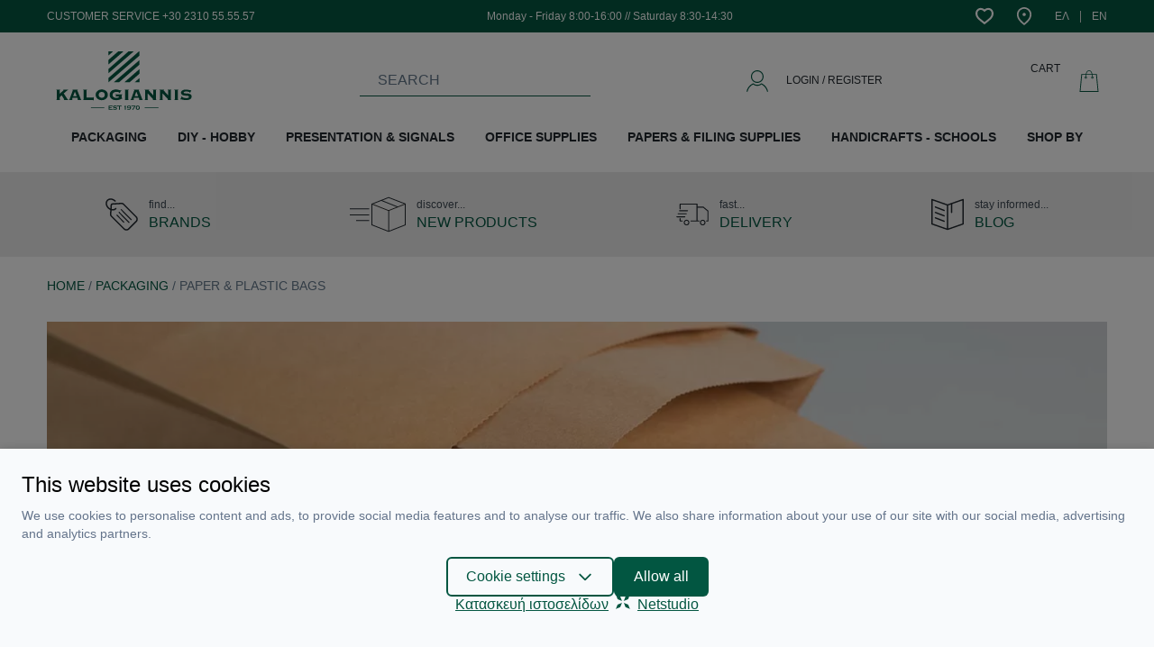

--- FILE ---
content_type: text/html; charset=UTF-8
request_url: https://www.kalogiannis.gr/en/c/paper-plastic-bags
body_size: 38442
content:
<script>
    window.dataLayer = window.dataLayer || [];
    function gtag() {
        dataLayer.push(arguments);
    }
    gtag('consent', 'default', {
        'ad_storage': 'denied',
        'ad_user_data': 'denied',
        'ad_personalization': 'denied',
        'analytics_storage': 'denied',
        'functionality_storage': 'denied'
    });
</script>
<script>
    window.onload = function() {
        fbq('track', 'ViewCategory', {
        content_category: 'PAPER & PLASTIC BAGS',
        });
    }
</script>
<noscript><img height="1" width="1" style="display:none"
    src="https://www.facebook.com/tr?id=969671754020210&ev=ViewCategory&noscript=1"/>
</noscript>



<!DOCTYPE html>
<html lang="en" data-default-locale="el">
<head>
                    <link rel="next" href="https://www.kalogiannis.gr/en/c/paper-plastic-bags?page=2">
    
    <script src="https://www.google.com/recaptcha/api.js?render=explicit" async defer></script>
    <meta charset="utf-8">
<meta name="viewport" content="width=device-width, initial-scale=1">
<meta name="csrf-token" content="EN53VWCzaVrzJg2vDLbsctcedstoBBi1RZE8nT7Y">
<meta name="locale" content="en">
<link rel="canonical" href="https://www.kalogiannis.gr/en/c/paper-plastic-bags" />
<meta name="description" content="PAPER &amp; PLASTIC BAGS | Kalogiannis" />
<meta name="og:image" content="https://www.kalogiannis.gr/images/styles/og_image/top_sakoulakia.jpg?1600453407" />
<meta name="og:site_name" content="Kalogiannis" />
<meta name="og:title" content="PAPER &amp; PLASTIC BAGS | Kalogiannis" />
<meta name="og:type" content="category" />
<meta name="og:url" content="https://www.kalogiannis.gr/en/c/paper-plastic-bags" />
<title>PAPER & PLASTIC BAGS | Kalogiannis</title>
<meta name="twitter:card" content="summary" />
<meta name="twitter:image" content="https://www.kalogiannis.gr/images/styles/twitter_image/top_sakoulakia.jpg?1600453407" />
<meta name="twitter:title" content="PAPER &amp; PLASTIC BAGS | Kalogiannis" />
<meta name="twitter:url" content="https://www.kalogiannis.gr/en/c/paper-plastic-bags" />
  <link rel="alternate" hreflang="el" href="https://www.kalogiannis.gr/c/sakoulakia" />
  <link rel="alternate" hreflang="en" href="https://www.kalogiannis.gr/en/c/paper-plastic-bags" />
  <script src="/js/app.js?id=a42c0eb979d098d92b69" defer></script>



<script>(function(w,d,l){"use strict";w[l]=w[l]||[],w[l].push({event:"insights.js"});
var i=d.getElementsByTagName('script')[0],n=d.createElement('script');n.async=true,
n.src="https://insights.kalogiannis.gr/insights.js?l="+l,i.parentNode.insertBefore(n,i)
})(window,document,'dataLayer');</script>

<link rel="apple-touch-icon" sizes="180x180" href="https://www.kalogiannis.gr/icons/apple-touch-icon.png">
<link rel="icon" type="image/png" sizes="32x32" href="https://www.kalogiannis.gr/icons/favicon-32x32.png">
<link rel="icon" type="image/png" sizes="16x16" href="https://www.kalogiannis.gr/icons/favicon-16x16.png">
<link rel="manifest" href="https://www.kalogiannis.gr/icons/site.webmanifest">
<link rel="mask-icon" href="https://www.kalogiannis.gr/icons/safari-pinned-tab.svg" color="#5bbad5">
<meta name="msapplication-TileColor" content="#da532c">
<meta name="theme-color" content="#ffffff">
<!-- Facebook Domain Verification -->
<meta name="facebook-domain-verification" content="z8p6eqoug8zqkzllgxgpexkcoe1g6i" />
<!-- End Facebook Domain Verification -->
<link href="/css/app.css?id=5d1316ca309423e25b5b" rel="stylesheet">


  <script async src="https://www.googletagmanager.com/gtag/js?id=G-5MDP3VTQ1R"></script>
  <script nonce="jd9sil5S7AQD3aKQTQUrNEIHcdIv0Zy8">
      window.dataLayer = window.dataLayer || [];
      function gtag(){dataLayer.push(arguments);}
      gtag('js', new Date());

      gtag('config', '', {
          'site_speed_sample_rate': 100,
          'cookie_flags': 'secure;samesite=none'
      });

      gtag('config', 'G-5MDP3VTQ1R', {
          'site_speed_sample_rate': 100,
          'cookie_flags': 'secure;samesite=none'
      });

      var GA_MEASUREMENT_ID = 'G-5MDP3VTQ1R';
  </script>

<!-- Google Tag Manager -->
    <script>(function(w,d,s,l,i){w[l]=w[l]||[];w[l].push({'gtm.start':
    new Date().getTime(),event:'gtm.js'});var f=d.getElementsByTagName(s)[0],
    j=d.createElement(s),dl=l!='dataLayer'?'&l='+l:'';j.async=true;j.src=
    'https://www.googletagmanager.com/gtm.js?id='+i+dl;f.parentNode.insertBefore(j,f);
    })(window,document,'script','dataLayer','GTM-WRJC5RGS');</script>
<!-- End Google Tag Manager -->

<!-- Facebook Pixel Code -->
<script>
  !function(f,b,e,v,n,t,s)
  {if(f.fbq)return;n=f.fbq=function(){n.callMethod?
  n.callMethod.apply(n,arguments):n.queue.push(arguments)};
  if(!f._fbq)f._fbq=n;n.push=n;n.loaded=!0;n.version='2.0';
  n.queue=[];t=b.createElement(e);t.async=!0;
  t.src=v;s=b.getElementsByTagName(e)[0];
  s.parentNode.insertBefore(t,s)}(window, document,'script',
  'https://connect.facebook.net/en_US/fbevents.js');
  fbq('init', '969671754020210');
  fbq('track', 'PageView');
</script>
<noscript>
  <img height="1" width="1" style="display:none" alt="Facebook Pixel"
       src="https://www.facebook.com/tr?id=969671754020210&ev=PageView&noscript=1"/>
</noscript>
<!-- End Facebook Pixel Code -->

<style>
  :root {
    --cc-primary-light: 1 117 88;
    --cc-primary-normal: 2 86 65;
    --cc-primary-dark: 1 69 52;
  }
</style>
</head>
<body>
    <!-- Google Tag Manager (noscript) -->
            <noscript><iframe src="https://www.googletagmanager.com/ns.html?id=GTM-WRJC5RGS"
        height="0" width="0" style="display:none;visibility:hidden"></iframe></noscript>
        <!-- End Google Tag Manager (noscript) -->

    <div id="app" class="flex min-h-screen flex-col">
        <header id="header" class="bg-white mb-6 md:mb-0">
            <div class="top-bar bg-primary mb-4">
                <div class="container mx-auto flex items-center justify-end lg:justify-between py-2 px-3">
                    <div class="block block--top-bar">
        <div class="block--content">
        <h3 class="hidden lg:block text-white font-normal text-xs">CUSTOMER SERVICE +30 2310 55.55.57</h3>
    </div>
</div>
                    <div class="block block--working-hours-top">
        <div class="block--content">
        <h3 class="hidden lg:block text-white font-normal text-xs">Monday - Friday 8:00-16:00 // Saturday 8:30-14:30</h3>
    </div>
</div>
                    <div class="flex items-center">
                        <ul class="flex items-center list-reset">
                                                        <li class="ml-3"><a class="block" rel="nofollow" href="https://www.kalogiannis.gr/en/wishlist">
                                <svg xmlns="http://www.w3.org/2000/svg" class="fill-current text-white" width="20" height="20" viewBox="0 0 1024 1024">
                                <path d="M835.116 560.7c113.935-134.777 100.918-301.571-5.589-377.44-86.652-61.34-206.965-32.872-306.896 80.011l-10.979 12.426-10.914-12.492c-99.406-113.607-219.652-141.68-306.765-80.011-106.046 75.607-118.669 242.334-5.654 377.506 47.994 57.659 105.848 109.728 323.333 282.045 218.733-174.224 277.442-226.819 323.464-282.045zM892.708 94.374c163.441 116.368 176.788 357.783 25.969 536.346-54.37 65.218-123.074 125.441-348.184 304.596l-58.645 46.678-58.776-46.547c-223.4-176.853-291.84-236.878-348.446-304.793-149.898-179.22-136.617-420.372 26.298-536.477 112.752-79.749 257.259-66.731 381.122 29.913 124.191-96.184 268.305-109.201 380.662-29.716z"></path>
                                </svg>
                                <span class="sr-only text-white">Wishlist</span>
                            </a></li>
                                                        <li class="ml-6"><a class="block" href="https://www.kalogiannis.gr/en/contact">
                                <svg style="height: 20px;" class="fill-current text-white" xmlns="http://www.w3.org/2000/svg" viewBox="0 0 512 512"><path d="M256 0C141.962 0 49.184 92.778 49.184 206.816c0 139.731 120.477 236.112 192.46 293.699L256 512l14.356-11.485c71.983-57.587 192.46-153.968 192.46-293.699C462.816 92.778 370.038 0 256 0zm0 453.048C172.587 385.139 95.143 309.503 95.143 206.816c0-88.697 72.16-160.857 160.857-160.857s160.857 72.16 160.857 160.857c0 102.687-77.444 178.323-160.857 246.232z"/><path d="M256 160.857c-25.342 0-45.959 20.617-45.959 45.959s20.617 45.959 45.959 45.959 45.959-20.617 45.959-45.959-20.617-45.959-45.959-45.959z"/></svg>
                                <span class="sr-only text-white">Contact</span>
                            </a></li>
                        </ul>

                        <ul class="flex items-center list-reset">
                            
                                                        <li class="ml-6 mceNonEditable">
                                <a
                                    class="block text-white no-underline hover:underline text-xs flex"
                                    hreflang="el"
                                    href="https://www.kalogiannis.gr/c/sakoulakia">
                                    <span class="md:block">ΕΛ</span>
                                </a>
                            </li>
                            <li class="ml-3 pl-3 border-l">
                                <a
                                    class="block text-white no-underline hover:underline text-xs flex"
                                    hreflang="en"
                                    href="https://www.kalogiannis.gr/en/c/paper-plastic-bags">
                                    <span class= "md:block">EN</span>
                                </a>
                            </li>
                                                    </ul>
                    </div>
                </div>
            </div>
            <div class="container mx-auto px-3">
                <div class="container mx-auto flex items-center justify-between relative">

                    <mobile-nav inline-template>
    <div class="lg:hidden flex-1">

        <a @click="toggleMenu">
            <svg class="fill-current text-primary" width="20" height="20" xmlns="http://www.w3.org/2000/svg" viewBox="0 0 1024 1024"><path d="M0 204.8v40.96h1024V204.8H0zm0 327.68h1024v-40.96H0v40.96zM0 819.2h1024v-40.96H0v40.96z"/></svg>        </a>

        
        <div @click.prevent="toggleMenu" class="fixed inset-0 z-10 bg-black opacity-25" :class="{ 'hidden': !active }" v-cloak></div>

        <div id="mobile-navigation" class="text-base fixed overflow-hidden inset-0 bg-grey-lighter z-50 flex flex-col w-4/5" :class="{ 'active': active }" v-touch:swipe.left="toggleMenu">
            <div class="text-center text-primary border-b py-3">
                <h3>MENU</h3>
            </div>


            <div class="relative overflow-hidden uppercase" style="height: calc(100vh - 100px)">
                <div class="main-menu h-full overflow-y-scroll overflow-x-hidden flex flex-col">
                    <div class="flex items-center justify-between block text-secondary"><a class="w-full no-underline py-3 px-2 ml-3 border-b" href="https://www.kalogiannis.gr/en/new">NEW PRODUCTS</a></div>
                    <div class="mobile_menu_lazy"></div>
                    <div class="flex items-center justify-between block text-secondary"><a class="w-full no-underline py-3 px-2 ml-3 border-b" href="https://www.kalogiannis.gr/en/brands">BRANDS</a></div>
                    <div class="flex items-center justify-between block text-secondary"><a class="w-full no-underline py-3 px-2 ml-3 border-b" href="https://www.kalogiannis.gr/en/blog">BLOG</a></div>
                </div>
            </div>

            <div class="border-t flex items-center justify-center py-3">
                                <a rel="nofollow" href="https://www.kalogiannis.gr/en/login" class="text-primary no-underline">LOG IN / REGISTER</a>
                            </div>
        </div>
    </div>
</mobile-nav>

                    <a id="logo" class="mr-3" aria-label="" href="https://www.kalogiannis.gr/en" aria-label="Logo">
                                                    <?xml version="1.0" encoding="utf-8"?>
<!-- Generator: Adobe Illustrator 16.0.0, SVG Export Plug-In . SVG Version: 6.00 Build 0)  -->
<!DOCTYPE svg PUBLIC "-//W3C//DTD SVG 1.1//EN" "http://www.w3.org/Graphics/SVG/1.1/DTD/svg11.dtd">
<svg class="fill-current" width="171" height="65" style="color: #045641" version="1.1" id="Layer_1" xmlns="http://www.w3.org/2000/svg" xmlns:xlink="http://www.w3.org/1999/xlink" x="0px" y="0px"
	 width="35.861px" height="15.52px" viewBox="0 0 35.861 15.52" enable-background="new 0 0 35.861 15.52" xml:space="preserve">
<polygon fill="#005641" points="23.416,14.833 27.073,14.833 27.073,15.003 23.416,15.003 "/>
<polygon fill="#045641" points="9.185,14.833 12.729,14.833 12.729,15.003 9.185,15.003 "/>
<line fill="#045641" x1="23.189" y1="14.918" x2="26.733" y2="14.918"/>
<g id="_1718922721664">
	<polygon fill="#045641" points="15.053,0.007 13.834,1.084 13.834,0.007 	"/>
	<polygon fill="#045641" points="17.803,0.007 13.834,3.465 13.834,2.246 16.414,0.007 	"/>
	<polygon fill="#045641" points="20.524,0.007 13.834,5.818 13.834,4.627 19.136,0.007 	"/>
	<polygon fill="#045641" points="22.026,4.712 22.026,5.931 19.419,8.199 18.03,8.199 	"/>
	<polygon fill="#045641" points="22.026,2.331 22.026,3.521 16.641,8.199 15.251,8.199 	"/>
	<polygon fill="#045641" points="22.026,1.112 13.862,8.199 13.834,8.199 13.834,7.037 21.913,0.007 22.026,0.007 	"/>
	<polygon fill="#045641" points="20.751,8.199 22.026,7.094 22.026,8.199 	"/>
</g>
<path fill="#045641" d="M14.118,14.974v0.312h0.708c0.028,0,0.028,0,0.028,0c0.029,0,0.029-0.028,0.029-0.057h0.028v0.283h-0.028
	c0,0,0-0.028-0.029-0.028c0,0,0,0-0.028,0h-1.021v-0.028c0.028,0,0.057-0.028,0.057-0.028v-0.028v-0.936c0-0.028,0-0.028,0-0.057
	c0,0-0.028,0-0.057-0.028l0,0h0.992c0.028,0,0.028-0.028,0.057-0.028v-0.028h0.029v0.284h-0.029c0-0.028,0-0.028,0-0.057
	c-0.028,0-0.028,0-0.057,0h-0.68v0.255h0.454H14.6c0,0,0.028-0.028,0.028-0.057h0.028v0.283h-0.028L14.6,15.003l-0.028-0.028H14.118
	z M16.102,14.464l-0.142,0.256h-0.028c0-0.028,0-0.028,0-0.028c0-0.028,0-0.028-0.057-0.057c-0.085-0.057-0.199-0.114-0.34-0.114
	c-0.057,0-0.085,0.029-0.142,0.029c-0.028,0.028-0.057,0.028-0.085,0.057c0,0.028-0.028,0.057-0.028,0.057
	c0,0.057,0.028,0.085,0.085,0.085c0.028,0.028,0.085,0.028,0.17,0.028l0.113,0.028c0.085,0,0.142,0,0.198,0.028
	c0.057,0,0.085,0.028,0.114,0.057c0.057,0.028,0.085,0.057,0.085,0.113c0.028,0.028,0.028,0.085,0.028,0.142s0,0.142-0.057,0.198
	s-0.113,0.085-0.227,0.113c-0.057,0.028-0.142,0.028-0.227,0.028c-0.142,0-0.284-0.028-0.425-0.085
	c-0.028-0.028-0.057-0.028-0.057-0.028s-0.028,0-0.028,0.028l-0.028-0.028l0.113-0.255h0.028l0,0c0,0.028,0,0.057,0.028,0.085
	c0.057,0.028,0.085,0.057,0.17,0.085c0.085,0,0.142,0.028,0.198,0.028c0.085,0,0.142-0.028,0.198-0.057
	c0.028,0,0.057-0.028,0.057-0.028c0.028-0.028,0.028-0.057,0.028-0.085s-0.028-0.057-0.057-0.085c-0.028,0-0.085,0-0.17-0.028
	h-0.113c-0.085-0.028-0.142-0.028-0.17-0.028c-0.057,0-0.085-0.028-0.113-0.028c-0.057-0.028-0.085-0.085-0.113-0.113
	c-0.028-0.057-0.057-0.113-0.057-0.17c0-0.085,0.057-0.171,0.113-0.228c0.085-0.085,0.199-0.113,0.369-0.113
	c0.085,0,0.142,0,0.198,0.028c0.057,0,0.142,0.028,0.227,0.057c0.028,0.028,0.057,0.028,0.057,0.028c0.028,0,0.028,0,0.057-0.028
	L16.102,14.464z M16.839,14.55v0.85c0,0,0,0.028,0.028,0.028c0,0,0,0.028,0.028,0.028v0.028h-0.34v-0.028l0.028-0.028l0.028-0.028
	v-0.85h-0.369h-0.028c0,0.028,0,0.028-0.028,0.057h-0.028v-0.284h0.028c0.028,0,0.028,0.028,0.028,0.028l0.028,0.028h0.936
	c0.028,0,0.028-0.028,0.057-0.028v-0.028h0.028v0.284h-0.028c0-0.028,0-0.028,0-0.057c-0.028,0-0.028,0-0.057,0H16.839z
	 M18.03,14.776v-0.313h0.028c0,0.028,0,0.028,0.028,0.057l0,0c0.028,0,0.028,0,0.028,0l0.085-0.028v-0.028
	c0-0.028,0-0.028-0.028-0.057c0,0,0,0-0.028-0.028l0,0h0.34l0,0c-0.028,0.028-0.028,0.028-0.057,0.028c0,0.028,0,0.028,0,0.057
	v0.936v0.028c0.028,0,0.028,0.028,0.057,0.028v0.028h-0.34v-0.028c0.028,0,0.028-0.028,0.028-0.028c0.028,0,0.028-0.028,0.028-0.028
	v-0.708l-0.085,0.028c-0.028,0-0.028,0-0.028,0c-0.028,0-0.028,0.028-0.028,0.057H18.03z M18.767,15.399l0.143-0.255h0.027
	c0,0.028,0,0.028,0,0.057c0,0,0,0.028,0.029,0.057c0.057,0,0.084,0.028,0.113,0.028c0.057,0.028,0.113,0.028,0.141,0.028
	c0.086,0,0.171-0.028,0.228-0.057c0.057-0.057,0.085-0.085,0.085-0.113c0.028-0.057,0.057-0.113,0.057-0.17
	c-0.057,0.028-0.113,0.085-0.17,0.085c-0.057,0.028-0.113,0.028-0.199,0.028c-0.113,0-0.227-0.028-0.311-0.085
	c-0.029-0.028-0.086-0.057-0.113-0.113c0-0.057-0.029-0.113-0.029-0.17c0-0.113,0.057-0.199,0.143-0.284
	c0.113-0.057,0.227-0.085,0.368-0.085s0.283,0.028,0.368,0.113c0.057,0.057,0.085,0.114,0.113,0.199
	c0.029,0.085,0.057,0.17,0.057,0.255c0,0.17-0.057,0.312-0.17,0.425c-0.113,0.085-0.255,0.142-0.426,0.142c-0.057,0-0.113,0-0.17,0
	c-0.027-0.028-0.113-0.028-0.17-0.057c-0.027-0.028-0.027-0.028-0.057-0.028c0,0,0,0-0.027,0c0,0.028,0,0.028,0,0.028L18.767,15.399
	z M19.277,14.52c-0.085,0-0.171,0.029-0.228,0.058c-0.027,0.057-0.057,0.085-0.057,0.142s0.029,0.113,0.057,0.142
	c0.057,0.028,0.143,0.057,0.228,0.057s0.142-0.028,0.198-0.057c0.028-0.028,0.057-0.085,0.057-0.142s-0.028-0.085-0.057-0.142
	C19.419,14.55,19.362,14.52,19.277,14.52z M20.694,14.55h-0.709h-0.027c-0.029,0.028-0.029,0.028-0.029,0.057h-0.027v-0.284h0.027
	c0,0,0,0.028,0.029,0.028l0.027,0.028h0.879c0.029,0,0.029-0.028,0.029-0.028c0.027,0,0.027-0.028,0.027-0.028h0.029v0.198
	l-0.511,0.822c0,0.028-0.028,0.057-0.028,0.057c0,0.028,0.028,0.028,0.057,0.057v0.028h-0.396v-0.028
	c0.027-0.028,0.057-0.028,0.057-0.028c0.027-0.028,0.027-0.057,0.057-0.085L20.694,14.55z M21.602,14.35
	c0.142,0,0.255,0.057,0.341,0.142c0.113,0.114,0.17,0.256,0.17,0.426c0,0.057,0,0.142-0.029,0.198c0,0.057-0.027,0.113-0.057,0.142
	c-0.057,0.085-0.113,0.142-0.197,0.17c-0.086,0.057-0.143,0.057-0.228,0.057c-0.17,0-0.283-0.028-0.368-0.142
	c-0.057-0.028-0.086-0.085-0.113-0.142c-0.029-0.085-0.057-0.17-0.057-0.283c0-0.142,0.027-0.255,0.084-0.34
	c0.058-0.086,0.114-0.143,0.199-0.171S21.488,14.35,21.602,14.35z M21.602,14.52c-0.113,0-0.17,0.058-0.227,0.143
	c-0.028,0.057-0.057,0.142-0.057,0.255s0.028,0.198,0.057,0.255c0.057,0.085,0.142,0.113,0.227,0.113s0.142-0.028,0.198-0.113
	c0.029-0.057,0.057-0.142,0.057-0.255s-0.027-0.198-0.057-0.255C21.743,14.578,21.687,14.55,21.602,14.52z"/>
<path fill="#045641" d="M3.175,12.877H2.013V12.82c0.057-0.028,0.085-0.057,0.085-0.085s-0.028-0.085-0.085-0.171l-0.567-0.906
	l-0.539,0.481v0.511c0,0.057,0,0.085,0.028,0.113c0,0.028,0.057,0.028,0.113,0.057v0.057H0V12.82
	c0.057-0.028,0.085-0.028,0.113-0.057c0-0.028,0.028-0.057,0.028-0.113v-2.269c0-0.057-0.028-0.085-0.028-0.113
	c-0.028,0-0.057-0.028-0.113-0.028v-0.085h1.049v0.085c-0.057,0-0.113,0.028-0.113,0.028c-0.028,0.028-0.028,0.057-0.028,0.113
	v0.851l0.879-0.794c0.085-0.085,0.142-0.113,0.142-0.142c0-0.057-0.028-0.057-0.085-0.057v-0.085h1.304v0.085
	c-0.085,0-0.17,0.057-0.283,0.142l-0.879,0.766l0.879,1.36c0.113,0.171,0.227,0.284,0.312,0.313V12.877z M6.634,12.877H5.642V12.82
	c0.057-0.028,0.085-0.057,0.085-0.085s0-0.085-0.028-0.143l-0.114-0.283H4.309l-0.085,0.283c-0.028,0.058-0.028,0.086-0.028,0.086
	c0,0.085,0.028,0.113,0.113,0.142v0.057H3.374V12.82c0.057-0.028,0.113-0.085,0.142-0.17c0.028-0.028,0.057-0.086,0.085-0.199
	l0.737-1.984c0.028-0.085,0.028-0.142,0.028-0.142c0-0.057,0-0.085-0.057-0.085v-0.085H5.67v0.085c-0.057,0-0.085,0.028-0.085,0.085
	c0,0.028,0,0.057,0.029,0.142l0.878,2.184c0.028,0.057,0.028,0.085,0.057,0.113c0,0,0.029,0.028,0.085,0.057V12.877z M5.415,11.856
	l-0.482-1.19l-0.454,1.19H5.415z M9.922,13.018H9.837c0-0.057-0.028-0.085-0.028-0.113c-0.028,0-0.057-0.028-0.113-0.028h-2.58
	V12.82c0.057-0.028,0.085-0.028,0.113-0.057s0.028-0.057,0.028-0.113v-2.269c0-0.057,0-0.085-0.028-0.113
	c-0.028,0-0.057-0.028-0.113-0.028v-0.085h1.049v0.085c-0.057,0-0.085,0.028-0.114,0.028c-0.028,0.028-0.028,0.057-0.028,0.113
	v1.871h1.673c0.057,0,0.085-0.028,0.113-0.028c0-0.028,0.028-0.057,0.028-0.113h0.085V13.018z M13.664,11.515
	c0,0.397-0.17,0.737-0.454,0.992c-0.312,0.284-0.68,0.426-1.162,0.426s-0.851-0.142-1.163-0.397
	c-0.283-0.283-0.454-0.623-0.454-1.021c0-0.396,0.142-0.736,0.454-0.992c0.312-0.283,0.681-0.425,1.163-0.425
	s0.85,0.142,1.162,0.425C13.494,10.779,13.664,11.119,13.664,11.515z M12.842,11.515c0-0.227-0.057-0.396-0.198-0.566
	c-0.17-0.142-0.34-0.198-0.595-0.198c-0.255,0-0.454,0.057-0.595,0.198c-0.142,0.17-0.227,0.34-0.227,0.566
	c0,0.256,0.085,0.426,0.227,0.567c0.142,0.142,0.34,0.227,0.595,0.227c0.255,0,0.454-0.085,0.595-0.227S12.842,11.743,12.842,11.515
	z M17.491,12.479c-0.312,0.143-0.567,0.256-0.766,0.341c-0.283,0.057-0.567,0.113-0.822,0.113c-0.567,0-0.992-0.142-1.304-0.397
	c-0.312-0.255-0.454-0.595-0.454-1.021c0-0.396,0.142-0.736,0.425-0.992c0.312-0.283,0.737-0.425,1.247-0.425
	c0.284,0,0.539,0.057,0.822,0.142c0.255,0.057,0.397,0.113,0.397,0.113c0.028,0,0.085-0.028,0.113-0.085l0.085,0.028l-0.454,0.794
	l-0.057-0.028l0.028-0.028c0-0.085-0.085-0.142-0.255-0.227c-0.17-0.057-0.369-0.085-0.595-0.085c-0.284,0-0.539,0.085-0.709,0.227
	c-0.198,0.142-0.283,0.34-0.283,0.595c0,0.228,0.085,0.426,0.255,0.567s0.425,0.227,0.709,0.227c0.255,0,0.482-0.057,0.708-0.17
	v-0.255h-0.567c-0.057,0-0.085,0-0.085,0.028c-0.028,0-0.057,0.057-0.057,0.085H15.79v-0.737h0.085c0,0.057,0.028,0.085,0.057,0.113
	c0,0,0.028,0.028,0.085,0.028h1.474v0.057c-0.057,0.028-0.085,0.028-0.113,0.057c0,0.028-0.028,0.057-0.028,0.114v0.595
	c0,0.057,0.028,0.085,0.028,0.113c0.028,0,0.057,0.028,0.113,0.057V12.479z M19.163,12.877h-1.02V12.82
	c0.057-0.028,0.085-0.028,0.113-0.057c0-0.028,0-0.057,0-0.113v-2.269c0-0.057,0-0.085,0-0.113c-0.028,0-0.057-0.028-0.113-0.028
	v-0.085h1.02v0.085c-0.057,0-0.084,0.028-0.084,0.028c-0.029,0.028-0.029,0.057-0.029,0.113v2.269c0,0.057,0,0.085,0.029,0.113
	c0,0.028,0.027,0.028,0.084,0.057V12.877z M22.905,12.877h-0.992V12.82c0.057-0.028,0.086-0.057,0.086-0.085s0-0.085-0.029-0.143
	l-0.113-0.283h-1.247l-0.113,0.283c-0.028,0.058-0.028,0.086-0.028,0.086c0,0.085,0.028,0.113,0.113,0.142v0.057h-0.936V12.82
	c0.085-0.028,0.113-0.085,0.17-0.17c0-0.028,0.029-0.086,0.086-0.199l0.708-1.984c0.028-0.085,0.057-0.142,0.057-0.142
	c0-0.057-0.028-0.085-0.085-0.085v-0.085h1.361v0.085c-0.057,0-0.086,0.028-0.086,0.085c0,0.028,0.029,0.057,0.057,0.142
	l0.852,2.184c0.027,0.057,0.057,0.085,0.057,0.113c0.027,0,0.057,0.028,0.084,0.057V12.877z M21.687,11.856l-0.481-1.19l-0.425,1.19
	H21.687z M26.534,12.877h-0.992V12.82c0.057-0.028,0.086-0.057,0.086-0.085s0-0.085-0.058-0.143l-1.389-1.502v1.56
	c0,0.057,0.028,0.085,0.028,0.113c0.028,0.028,0.057,0.028,0.113,0.057v0.057h-0.907V12.82c0.028-0.028,0.085-0.028,0.085-0.057
	c0.028-0.028,0.028-0.057,0.028-0.113v-2.269c0-0.057,0-0.085-0.028-0.113c0,0-0.057-0.028-0.085-0.028v-0.085h1.19v0.085
	c-0.085,0-0.113,0.028-0.113,0.085c0,0,0.028,0.057,0.085,0.113l1.134,1.248v-1.305c0-0.057,0-0.085-0.027-0.113
	c0,0-0.029-0.028-0.086-0.028v-0.085h0.936v0.085c-0.057,0-0.085,0.028-0.113,0.028c-0.028,0.028-0.028,0.057-0.028,0.113v2.269
	c0,0.057,0,0.085,0.028,0.113s0.057,0.028,0.113,0.057V12.877z M30.475,12.877h-0.992V12.82c0.058-0.028,0.085-0.057,0.085-0.085
	s-0.027-0.085-0.057-0.143l-1.389-1.502v1.56c0,0.057,0.028,0.085,0.028,0.113c0.028,0.028,0.057,0.028,0.113,0.057v0.057h-0.936
	V12.82c0.057-0.028,0.113-0.028,0.113-0.057c0.028-0.028,0.028-0.057,0.028-0.113v-2.269c0-0.057,0-0.085-0.028-0.113
	c0,0-0.057-0.028-0.113-0.028v-0.085h1.22v0.085c-0.086,0-0.114,0.028-0.114,0.085c0,0,0.028,0.057,0.085,0.113l1.135,1.248v-1.305
	c0-0.057,0-0.085-0.029-0.113c0,0-0.027-0.028-0.084-0.028v-0.085h0.935v0.085c-0.057,0-0.113,0.028-0.113,0.028
	c-0.028,0.028-0.028,0.057-0.028,0.113v2.269c0,0.057,0,0.085,0.028,0.113c0,0.028,0.057,0.028,0.113,0.057V12.877z M32.289,12.877
	h-1.021V12.82c0.057-0.028,0.085-0.028,0.113-0.057c0-0.028,0.028-0.057,0.028-0.113v-2.269c0-0.057-0.028-0.085-0.028-0.113
	c-0.028,0-0.057-0.028-0.113-0.028v-0.085h1.021v0.085c-0.028,0-0.085,0.028-0.085,0.028c-0.028,0.028-0.028,0.057-0.028,0.113
	v2.269c0,0.057,0,0.085,0.028,0.113c0,0.028,0.057,0.028,0.085,0.057V12.877z M35.861,11.969c0,0.283-0.114,0.51-0.368,0.681
	c-0.256,0.17-0.596,0.255-1.049,0.255c-0.256,0-0.511,0-0.738-0.057c-0.17-0.028-0.34-0.057-0.481-0.113
	c-0.113-0.028-0.17-0.057-0.17-0.057c-0.028,0-0.085,0.028-0.113,0.085l-0.085-0.028l0.396-0.851l0.057,0.028
	c0,0.028,0,0.057,0,0.057c0,0.113,0.113,0.198,0.313,0.283c0.254,0.085,0.51,0.142,0.822,0.142c0.227,0,0.396-0.028,0.51-0.085
	c0.113-0.085,0.17-0.142,0.17-0.255c0-0.142-0.057-0.227-0.227-0.255c-0.086-0.028-0.283-0.057-0.596-0.057
	c-0.85-0.028-1.275-0.284-1.275-0.766c0-0.255,0.113-0.454,0.368-0.624c0.228-0.17,0.567-0.227,0.964-0.227
	c0.256,0,0.511,0.028,0.794,0.113c0.284,0.057,0.425,0.085,0.425,0.085c0.057,0,0.113,0,0.143-0.057l0.057,0.028l-0.34,0.737
	l-0.057-0.028c0-0.057,0-0.085,0-0.085c0-0.057-0.086-0.142-0.284-0.198s-0.425-0.086-0.681-0.086c-0.227,0-0.368,0.029-0.51,0.086
	c-0.113,0.057-0.17,0.113-0.17,0.198s0.084,0.17,0.227,0.198c0.057,0,0.283,0.028,0.652,0.028c0.425,0.028,0.736,0.113,0.936,0.227
	C35.776,11.515,35.861,11.715,35.861,11.969z"/>
</svg>                                                <span class="sr-only">Logo</span>
                    </a>

                    <div class="mr-3 min-w-10 lg:mr-0 lg:min-w-64 lg:mx-auto">
    <instant-search
    default=""
    placeholder="SEARCH"
    search_link="https://www.kalogiannis.gr/en/instant"
    id="searchinput"
    v-cloak inline-template>
        <div>
            <div
                class="block lg:hidden w-10 h-10 flex items-center justify-center relative"
                @click="openInstant">
                
                <svg class="fill-current text-secondary" width="24" height="24" xmlns="http://www.w3.org/2000/svg" viewBox="0 0 52.966 52.966"><path d="M51.704 51.273L36.845 35.82c3.79-3.801 6.138-9.041 6.138-14.82 0-11.58-9.42-21-21-21s-21 9.42-21 21 9.42 21 21 21c5.083 0 9.748-1.817 13.384-4.832l14.895 15.491a.998.998 0 001.414.028 1 1 0 00.028-1.414zM21.983 40c-10.477 0-19-8.523-19-19s8.523-19 19-19 19 8.523 19 19-8.524 19-19 19z"/></svg>            </div>

            <div
                @click="openInstant"
                class="open-instant hidden lg:flex min-w-64 group border-b border-primary bg-white px-5 items-center" style="cursor: text">
                <div class="flex-1 mr-3 py-2 text-grey-accessible">{{ placeholder }}</div>
                <a v-if="recognition" title="voice search" class="block relative no-underline text-secondary w-4 h-4 flex justify-center items-center" href="#" @click.prevent="toggleSpeechRecognition">
                    <span class="absolute inset-0 rounded-full -m-2" :class="{blink: speech}"></span>
                    <svg width="20" height="20" class="fill-current relative" xmlns="http://www.w3.org/2000/svg" viewBox="0 0 490.9 490.9"><path d="M245.5 322.9c53 0 96.2-43.2 96.2-96.2V96.2c0-53-43.2-96.2-96.2-96.2s-96.2 43.2-96.2 96.2v130.5c0 53.1 43.2 96.2 96.2 96.2zM173.8 96.2c0-39.5 32.2-71.7 71.7-71.7s71.7 32.2 71.7 71.7v130.5c0 39.5-32.2 71.7-71.7 71.7s-71.7-32.2-71.7-71.7V96.2z"/><path d="M94.4 214.5c-6.8 0-12.3 5.5-12.3 12.3 0 85.9 66.7 156.6 151.1 162.8v76.7h-63.9c-6.8 0-12.3 5.5-12.3 12.3s5.5 12.3 12.3 12.3h152.3c6.8 0 12.3-5.5 12.3-12.3s-5.5-12.3-12.3-12.3h-63.9v-76.7c84.4-6.3 151.1-76.9 151.1-162.8 0-6.8-5.5-12.3-12.3-12.3s-12.3 5.5-12.3 12.3c0 76.6-62.3 138.9-138.9 138.9s-138.9-62.3-138.9-138.9c.2-6.8-5.2-12.3-12-12.3z"/></svg>
                </a>
            </div>

            <div class="fixed bg-white inset-0 z-100 overflow-auto" v-if="active">
                <div class="container mx-auto">
                    <div class="my-6 flex justify-between items-center">
                        <div :class="{'border-primary': focused}" class="flex-1 border-b mx-6 md:mr-12 flex items-center pb-2 md:ml-12">
                            <input
                                ref="search"
                                name="search"
                                id="search-input"
                                class="flex-1 h-8 px-2 bg-transparent border-none outline-none mr-3 placeholder-grey-accessible"
                                @keyup="request({search: search})"
                                @focus="focused = true"
                                @blur="focused = false"
                                v-model="search"
                                :placeholder="placeholder"
                                />
                                <label for="search-input" class="sr-only">Search Input</label>

                            <a v-if="recognition"
                            title="voice search"
                            @mouseover="mic_info = true"
                            @mouseout="mic_info = false"
                            class="block relative no-underline text-primary w-6 h-6 flex justify-center items-center" href="#" @click.prevent="toggleSpeechRecognition">
                                <span class="absolute inset-0 bg-grey-lighter rounded-full -m-2" :class="{blink: speech}"></span>
                                <svg class="fill-current relative" :class="{'text-red': speech}" width="20" height="20" xmlns="http://www.w3.org/2000/svg" viewBox="0 0 490.9 490.9"><path d="M245.5 322.9c53 0 96.2-43.2 96.2-96.2V96.2c0-53-43.2-96.2-96.2-96.2s-96.2 43.2-96.2 96.2v130.5c0 53.1 43.2 96.2 96.2 96.2zM173.8 96.2c0-39.5 32.2-71.7 71.7-71.7s71.7 32.2 71.7 71.7v130.5c0 39.5-32.2 71.7-71.7 71.7s-71.7-32.2-71.7-71.7V96.2z"/><path d="M94.4 214.5c-6.8 0-12.3 5.5-12.3 12.3 0 85.9 66.7 156.6 151.1 162.8v76.7h-63.9c-6.8 0-12.3 5.5-12.3 12.3s5.5 12.3 12.3 12.3h152.3c6.8 0 12.3-5.5 12.3-12.3s-5.5-12.3-12.3-12.3h-63.9v-76.7c84.4-6.3 151.1-76.9 151.1-162.8 0-6.8-5.5-12.3-12.3-12.3s-12.3 5.5-12.3 12.3c0 76.6-62.3 138.9-138.9 138.9s-138.9-62.3-138.9-138.9c.2-6.8-5.2-12.3-12-12.3z"/></svg>

                                <div class="mic-tooltip" v-show="mic_info">
                                    <div class="text-black text-sm">Try the voice search by pressing the microphone
                                        <span class="block text-grey-dark">[ ctrl + shift + . ]</span></div>
                                </div>
                            </a>
                        </div>

                        <a id="closesearch" class = "pr-3" href="#" @click.prevent="closeInstant">
                            <svg class="fill-current text-black hover:text-primary" width="20" height="20" xmlns="http://www.w3.org/2000/svg" viewBox="0 0 1024 1024"><path d="M587.228 514.619l415.995 416.222c20.778 20.778 20.778 54.448 0 75.226-10.36 10.416-23.986 15.596-37.615 15.596-13.57 0-27.196-5.181-37.615-15.596L511.998 589.845 95.947 1006.067c-10.36 10.416-23.93 15.596-37.555 15.596s-27.196-5.181-37.615-15.596c-20.778-20.778-20.778-54.448 0-75.226l415.995-416.222L20.777 98.341c-20.778-20.778-20.778-54.448 0-75.226s54.448-20.778 75.17 0l416.051 416.222L927.993 23.115c20.778-20.778 54.448-20.778 75.226 0s20.778 54.448 0 75.226L587.224 514.619z"/></svg>
                            <span class="sr-only">Close Search</span>
                        </a>
                    </div>

                    <div>
                        <div class="flex px-5 md:px-03 flex-wrap py-3 -m-1  justify-center lg:justify-start">
                            <div v-for="product in products" v-bind:key="product.id" class="w-full md:w-1/2 lg:w-1/3 xl:w-1/4 p-1 max-w-prsm">
                                <Product :product="product" :notification_message="''" :user_subscr_mail="''" :variant_id="''"></Product>
                            </div>
                        </div>
                    </div>

                    <div v-show="!search" class="flex justify-center">
                        <span>Start typing to search or</span>
                        &nbsp;
                        <a @click.prevent="closeInstant" href="#" class="text-primary">return to website</a>
                    </div>
                </div>

            </div>
        </div>
    </instant-search>
</div>

                    <cart inline-template class="lg:hidden">
                        <div class="py-4">
                            <a rel="nofollow" href="https://www.kalogiannis.gr/en/cart" class="rounded-full w-10 h-10 flex items-center justify-center relative">
                                <svg class="fill-current text-secondary" width="24" height="24" xmlns="http://www.w3.org/2000/svg" width="381.634" height="435.84" viewBox="0 0 554 632.68"
    shape-rendering="geometricPrecision" text-rendering="geometricPrecision" image-rendering="optimizeQuality"
    fill-rule="evenodd" clip-rule="evenodd">
    <g>
        <g>
            <path class="fil0"
                d="M61.5 110.23h442.21l50.28 522.46h-554c16.66-174.16 33.37-348.32 50.28-522.46h11.22zm419.75 24.82H72.73l-45.5 472.81h499.52l-45.5-472.81z" />
            <path class="fil0"
                d="M171.78 182.41C173.02 137.7 184 79.25 201.09 51c19.05-31.5 45.85-51 75.9-51 30.02 0 56.84 19.5 75.89 51 17.08 28.25 28.06 86.71 29.3 131.41a34.015 34.015 0 0114.05 7.93c6.19 5.88 10.02 14 10.02 22.94 0 8.95-3.84 17.09-10.02 22.92-6.04 5.7-14.34 9.24-23.46 9.24-9.13 0-17.42-3.54-23.46-9.24-6.2-5.83-10.04-13.97-10.04-22.92 0-8.94 3.84-17.07 10-22.9a34 34 0 0113.82-7.9c-1.2-41.31-11.13-96.14-26.56-121.65-15.61-25.78-36.71-41.75-59.56-41.75-22.86 0-43.96 15.96-59.55 41.75-15.44 25.52-25.38 80.33-26.58 121.64 5.25 1.53 9.99 4.27 13.81 7.86 6.19 5.88 10.02 14 10.02 22.94 0 8.95-3.84 17.09-10.02 22.92-6.04 5.7-14.34 9.24-23.46 9.24-9.13 0-17.42-3.54-23.46-9.24-6.2-5.83-10.04-13.97-10.04-22.92 0-8.94 3.84-17.07 10-22.9 3.9-3.68 8.7-6.45 14.06-7.97zm211.41 21.79c-2.62-2.46-6.31-4-10.41-4-4.1 0-7.78 1.53-10.41 4.01-2.46 2.34-3.99 5.56-3.99 9.07 0 3.52 1.53 6.74 3.99 9.06 2.63 2.47 6.31 4.01 10.41 4.01 4.1 0 7.79-1.55 10.4-4.01 2.46-2.31 4-5.54 4-9.06 0-3.51-1.54-6.73-3.99-9.08zm-191.56 0c-2.62-2.46-6.31-4-10.41-4-4.1 0-7.78 1.53-10.41 4.01-2.46 2.34-3.99 5.56-3.99 9.07 0 3.52 1.53 6.74 3.99 9.06 2.63 2.47 6.31 4.01 10.41 4.01 4.1 0 7.79-1.55 10.4-4.01 2.46-2.31 4-5.54 4-9.06 0-3.51-1.54-6.73-3.99-9.08z" />
        </g>
    </g>
</svg>                                <div class="absolute flex justify-center items-center right-0 top-0 bg-secondary text-white text-xs w-6 h-6 px-1 py-px rounded-full -mt-3 -mr-2" v-cloak v-show="loaded"><span v-cloak>{{ quantity }}</span></div>
                            </a>
                        </div>
                    </cart>

                <div class="hidden lg:flex lg:mx-auto">
                    <div class="w-10 h-10 flex items-center justify-center relative">
                                                                            <svg class="fill-current text-secondary" width="24" height="24" xmlns="http://www.w3.org/2000/svg" width="374.645" height="378.739" viewBox="0 0 10952 11071"
    shape-rendering="geometricPrecision" text-rendering="geometricPrecision" image-rendering="optimizeQuality"
    fill-rule="evenodd" clip-rule="evenodd">
    <g>
        <path class="fil0"
            d="M3772 6930c205 138 427 251 663 335 316 113 659 175 1016 175 366 0 716-65 1038-183 404-147 722-410 1100-601 837 356 1573 915 2151 1617 572 693 991 1530 1201 2450 43 184-47 294-233 334-46 11-113 14-185 14-16-138-100-428-132-529-221-687-620-1413-1051-1937-476-579-1069-1050-1739-1373-281 216-596 391-935 515-380 139-789 215-1215 215-416 0-817-73-1189-206-342-122-660-296-945-511-646 315-1220 768-1684 1322-673 803-894 1552-1191 2499l-19-1c-59-5-118-13-166-24-166-38-268-132-256-303l6-42c216-925 645-1767 1229-2463 590-704 1339-1260 2185-1605-1-27-5-24 351 302zM5458 0c892 0 1700 362 2284 946s946 1391 946 2283c0 891-362 1699-946 2283-584 585-1392 947-2284 947-890 0-1698-362-2282-946-585-585-947-1393-947-2284 0-892 361-1699 946-2283S4568 0 5458 0zm1915 1315c-490-490-1167-793-1915-793-747 0-1425 303-1915 792-489 491-792 1168-792 1915 0 748 303 1425 792 1915 490 490 1168 793 1915 793 748 0 1425-304 1915-793 490-490 793-1167 793-1915 0-747-304-1424-793-1914z" />
    </g>
</svg>                                            </div>
                    <div class="ml-3 flex items-center">
                        
                        <div>
                                                            <a rel="nofollow" id="login-link" class="text-xs text-black no-underline hover:underline uppercase" rel="nofollow" href="https://www.kalogiannis.gr/en/login">Login / Register</a>
                                                    </div>
                    </div>
                </div>

                    <div class="hidden lg:block z-50"><cart inline-template>
    <div class="flex relative z-0 py-4"
        @mouseover="mouseover"
        @mouseleave="mouseleave">
        <div class="hidden lg:block text-right mr-3">
            <div class="text-xs text-black mb-1">CART</div>
            <div class="text-secondary" v-cloak>{{ itemsTotal }}</div>
        </div>
        <div id="minicart" class="rounded-full w-10 h-10 flex items-center justify-center relative" >
            <svg class="fill-current text-secondary" width="24" height="24" xmlns="http://www.w3.org/2000/svg" width="381.634" height="435.84" viewBox="0 0 554 632.68"
    shape-rendering="geometricPrecision" text-rendering="geometricPrecision" image-rendering="optimizeQuality"
    fill-rule="evenodd" clip-rule="evenodd">
    <g>
        <g>
            <path class="fil0"
                d="M61.5 110.23h442.21l50.28 522.46h-554c16.66-174.16 33.37-348.32 50.28-522.46h11.22zm419.75 24.82H72.73l-45.5 472.81h499.52l-45.5-472.81z" />
            <path class="fil0"
                d="M171.78 182.41C173.02 137.7 184 79.25 201.09 51c19.05-31.5 45.85-51 75.9-51 30.02 0 56.84 19.5 75.89 51 17.08 28.25 28.06 86.71 29.3 131.41a34.015 34.015 0 0114.05 7.93c6.19 5.88 10.02 14 10.02 22.94 0 8.95-3.84 17.09-10.02 22.92-6.04 5.7-14.34 9.24-23.46 9.24-9.13 0-17.42-3.54-23.46-9.24-6.2-5.83-10.04-13.97-10.04-22.92 0-8.94 3.84-17.07 10-22.9a34 34 0 0113.82-7.9c-1.2-41.31-11.13-96.14-26.56-121.65-15.61-25.78-36.71-41.75-59.56-41.75-22.86 0-43.96 15.96-59.55 41.75-15.44 25.52-25.38 80.33-26.58 121.64 5.25 1.53 9.99 4.27 13.81 7.86 6.19 5.88 10.02 14 10.02 22.94 0 8.95-3.84 17.09-10.02 22.92-6.04 5.7-14.34 9.24-23.46 9.24-9.13 0-17.42-3.54-23.46-9.24-6.2-5.83-10.04-13.97-10.04-22.92 0-8.94 3.84-17.07 10-22.9 3.9-3.68 8.7-6.45 14.06-7.97zm211.41 21.79c-2.62-2.46-6.31-4-10.41-4-4.1 0-7.78 1.53-10.41 4.01-2.46 2.34-3.99 5.56-3.99 9.07 0 3.52 1.53 6.74 3.99 9.06 2.63 2.47 6.31 4.01 10.41 4.01 4.1 0 7.79-1.55 10.4-4.01 2.46-2.31 4-5.54 4-9.06 0-3.51-1.54-6.73-3.99-9.08zm-191.56 0c-2.62-2.46-6.31-4-10.41-4-4.1 0-7.78 1.53-10.41 4.01-2.46 2.34-3.99 5.56-3.99 9.07 0 3.52 1.53 6.74 3.99 9.06 2.63 2.47 6.31 4.01 10.41 4.01 4.1 0 7.79-1.55 10.4-4.01 2.46-2.31 4-5.54 4-9.06 0-3.51-1.54-6.73-3.99-9.08z" />
        </g>
    </g>
</svg>            <div class="absolute flex justify-center items-center right-0 top-0 bg-secondary text-white text-xs w-6 h-6 px-1 py-px rounded-full -mt-3 -mr-2" v-cloak v-show="loaded"><span v-cloak>{{ quantity }}</span></div>
        </div>

        <div
            v-cloak
            v-if="items.length"
            v-show="active"
            style="top: 100%"
            class="w-80 absolute z-50 right-0 shadow-lg bg-white max-h-screen-80 overflow-y-auto">
            <div class="px-5 pt-5 max-h-screen-60 overflow-auto">
                <div v-for="item in items" class="flex justify-between mb-5">
                    <div class="w-1/3 mr-3">
                        <a :href="item.link">
                            <img class="block" v-if="item.image" :src="item.image" alt="Product Image"/>
                        </a>
                    </div>
                    <div class="w-2/3">
                        <a class="no-underline text-black hover:text-primary" :href="item.link">
                            <div class="mb-2">{{ item.quantity }} x {{ item.title }}</div>
                        </a>
                        <div class="flex items-center justify-between">
                            <div>
                                <div class="text-grey text-xs" v-if="item.variant_discount && !item.user_is_b2b" class=""><del>{{ item.variant_list_price_total }}</del></div>
                                <div class="text-primary">{{ item.total }}</div>
                            </div>
                            <a class="no-underline text-grey-darkest" href="#" @click.prevent="removeItem(item.id)">
                                <svg class="fill-current" width="12" height="12" xmlns="http://www.w3.org/2000/svg" viewBox="0 0 1024 1024"><path d="M587.228 514.619l415.995 416.222c20.778 20.778 20.778 54.448 0 75.226-10.36 10.416-23.986 15.596-37.615 15.596-13.57 0-27.196-5.181-37.615-15.596L511.998 589.845 95.947 1006.067c-10.36 10.416-23.93 15.596-37.555 15.596s-27.196-5.181-37.615-15.596c-20.778-20.778-20.778-54.448 0-75.226l415.995-416.222L20.777 98.341c-20.778-20.778-20.778-54.448 0-75.226s54.448-20.778 75.17 0l416.051 416.222L927.993 23.115c20.778-20.778 54.448-20.778 75.226 0s20.778 54.448 0 75.226L587.224 514.619z"/></svg>                                <span class="sr-only">Remove Item</span>
                            </a>
                        </div>
                    </div>
                </div>
            </div>

            <a rel="nofollow"
                class="block bg-primary text-white text-center py-5 no-underline font-bold hover:bg-primary-dark"
                href="https://www.kalogiannis.gr/en/cart">PROCEED TO CART</a>

                    </div>
    </div>
</cart>
</div>
                </div>
            </div>
            <nav id="navigation" class="hidden lg:block mb-4">
    <div id="panel-menu" class="flex justify-center mx-auto">
        <ul class="menu px-3  relative ">
            
                            <li class="group">
    <a href="https://www.kalogiannis.gr/en/c/packaging">PACKAGING</a>
            <div class="submenu-lazy submenu-packaging"></div>
    </li>
<li class="group">
    <a href="https://www.kalogiannis.gr/en/c/hobby">DIY - HOBBY</a>
            <div class="submenu-lazy submenu-hobby"></div>
    </li>
<li class="group">
    <a href="https://www.kalogiannis.gr/en/c/presentation-signals">PRESENTATION &amp; SIGNALS</a>
            <div class="submenu-lazy submenu-presentation-signals"></div>
    </li>
<li class="group">
    <a href="https://www.kalogiannis.gr/en/c/office-supplies">OFFICE SUPPLIES</a>
            <div class="submenu-lazy submenu-office-supplies"></div>
    </li>
<li class="group">
    <a href="https://www.kalogiannis.gr/en/c/papers-filing-supplies">PAPERS &amp; FILING SUPPLIES</a>
            <div class="submenu-lazy submenu-papers-filing-supplies"></div>
    </li>
<li class="group">
    <a href="https://www.kalogiannis.gr/en/c/handicrafts-schools">HANDICRAFTS - SCHOOLS</a>
            <div class="submenu-lazy submenu-handicrafts-schools"></div>
    </li>
<li class="group">
    <a href="https://www.kalogiannis.gr/en/c/shop-by">SHOP BY</a>
            <div class="submenu-lazy submenu-shop-by"></div>
    </li>
                        
            
        </ul>
    </div>
</nav>
        </header>

        <div class="hidden md:block bg-grey-lighter mb-6 lg:m-0">
            <div class="container mx-auto flex justify-around py-4">
                <div class="flex items-center">
                    <div>
                        <svg class="fill-current text-black" width="36" height="36" xmlns="http://www.w3.org/2000/svg" viewBox="0 0 300 300"><path fill="none" d="M284.403 193.406a23.306 23.306 0 00-6.859-16.568L161.115 60.411c-3.171-3.171-7.571-4.983-12.102-4.983-.389 0-.776.064-1.165.064L63.65 61.058c-1.423.129-2.588 1.229-2.653 2.653L58.668 98.4c1.424.259 2.848.518 4.336.647 1.427.145 2.832.217 4.214.217 9.087 0 17.125-3.112 22.968-8.954 1.521-1.521 3.51-2.282 5.5-2.282s3.98.761 5.501 2.282a7.774 7.774 0 010 11.002c-8.802 8.801-20.646 13.461-33.912 13.461-1.877 0-3.818-.13-5.76-.324-1.295-.129-2.589-.324-3.884-.518l-2.265 33.912a17.048 17.048 0 004.983 13.202L176.84 277.537a23.305 23.305 0 0016.568 6.86c6.277 0 12.167-2.46 16.567-6.86l67.565-67.565a23.283 23.283 0 006.863-16.566zM167.69 228.412l-69.774-70.905 9.186-9.04 69.773 70.899-9.185 9.046zm48.529 3.38l-98.541-100.133 9.185-9.04 98.542 100.133-9.186 9.04zm19.774-25.854l-98.542-100.133 9.185-9.039 98.542 100.132-9.185 9.04z"/><path fill="none" d="M285.253 193.406c0-6.487-2.524-12.585-7.108-17.17L161.717 59.81c-3.325-3.325-7.955-5.232-12.703-5.232a7.91 7.91 0 00-.653.035c-.171.014-.341.029-.512.029h-.028l-.028.002-84.219 5.567c-1.87.17-3.343 1.658-3.425 3.443L57.82 98.343l-.051.758.747.136c1.417.258 2.882.525 4.402.657a42.61 42.61 0 004.3.221c9.397 0 17.547-3.182 23.569-9.203 1.31-1.311 3.05-2.032 4.899-2.032s3.589.722 4.9 2.032c2.701 2.702 2.701 7.098 0 9.799-8.645 8.644-20.163 13.212-33.311 13.212-1.666 0-3.522-.104-5.675-.319-1.271-.127-2.574-.322-3.842-.513l-.913-.137-.062.921-2.265 33.913a17.937 17.937 0 005.23 13.859L176.24 278.141c4.586 4.584 10.684 7.109 17.17 7.109s12.584-2.525 17.169-7.109l67.565-67.565c4.585-4.585 7.109-10.682 7.109-17.17zm-117.554 33.803l-68.581-69.692 7.974-7.847 68.581 69.687-7.974 7.852zm48.53 3.381l-97.348-98.921 7.973-7.847 97.349 98.92-7.974 7.848zm19.774-25.855l-97.349-98.921 7.973-7.846 97.35 98.919-7.974 7.848z"/><path d="M298.582 193.471c-.063-10.094-4.004-19.528-11.1-26.563L171.05 50.411c-5.909-5.909-13.735-9.163-22.036-9.163-.699 0-1.359 0-2.007.059l-84.233 5.569c-8.449.539-15.226 7.315-15.764 15.761l-2.006 29.905-.091 1.36-.061.907-.788-.454-1.182-.681a59.367 59.367 0 01-12.333-9.48c-9.207-9.206-14.937-20.727-16.135-32.44-1.142-11.228 2.105-21.288 9.145-28.328 6.134-6.134 14.444-9.376 24.031-9.376 12.95 0 26.363 5.964 36.799 16.364 1.206 1.205 2.804 1.868 4.501 1.868s3.295-.663 4.499-1.866 1.866-2.801 1.866-4.499a6.324 6.324 0 00-1.866-4.499C80.622 8.752 63.904 1.487 47.522 1.486c-12.908 0-24.637 4.619-33.024 13.007C4.74 24.25.196 37.956 1.702 53.087c1.455 14.6 8.481 28.866 19.785 40.17 6.23 6.23 13.667 11.342 21.507 14.783l.546.24.364.16-.026.396-.039.595-2.46 37.472c-.617 8.945 2.701 17.744 9.102 24.144L166.973 287.54c7.078 7.077 16.513 10.975 26.567 10.975 9.991 0 19.428-3.898 26.572-10.979l67.496-67.496c7.077-7.08 10.974-16.516 10.974-26.569zm-20.036 17.506l-67.565 67.564c-4.693 4.692-10.933 7.276-17.57 7.276-6.637 0-12.877-2.584-17.57-7.275L59.348 162.049a18.507 18.507 0 01-5.396-14.297l2.265-33.914.062-.921.041-.615.609.092.913.137c1.254.188 2.552.383 3.814.509 2.135.213 3.973.316 5.619.316 12.995 0 24.375-4.511 32.91-13.046 2.48-2.48 2.479-6.517 0-8.998-1.204-1.204-2.801-1.866-4.499-1.866s-3.295.663-4.498 1.866c-6.13 6.129-14.419 9.369-23.97 9.369-1.431 0-2.897-.075-4.357-.224-1.543-.134-3.019-.403-4.446-.664l-.747-.136-.498-.09.034-.505.051-.758 2.329-34.688c.094-2.062 1.788-3.774 3.939-3.97l84.233-5.569.019-.001.046-.002c.173 0 .317-.013.461-.025.265-.022.499-.04.732-.04 4.896 0 9.673 1.967 13.104 5.398l116.429 116.427c4.69 4.691 7.274 10.932 7.274 17.57s-2.584 12.881-7.275 17.573z"/><path d="M216.229 229.797l-96.55-98.106 7.165-7.052 96.55 98.106zM236.006 203.942l-96.55-98.106 7.165-7.052 96.55 98.106zM167.71 226.404l-67.785-68.887 7.168-7.054 67.786 68.887z"/></svg>                    </div>
                    <div class="ml-3">
                        <div class="text-xs text-grey-darkest mb-1">find...</div>
                        <a class="cursor-pointer text-primary no-underline" href="https://www.kalogiannis.gr/en/brands">BRANDS</a>
                    </div>
                </div>

                <div class="flex items-center">
                    <div>
                        <svg class="fill-current text-black" width="62" height="62" xmlns="http://www.w3.org/2000/svg" width="984" height="614" viewBox="0 0 1443.77 901.33"
    shape-rendering="geometricPrecision" text-rendering="geometricPrecision" image-rendering="optimizeQuality"
    fill-rule="evenodd" clip-rule="evenodd">

    <g>
        <path class="fil0" d="M1016.65 350.31v537.64h-22.83V350.31z" />
        <path fill="none" stroke="#2b2a29" stroke-width="22.83" stroke-miterlimit="22.926"
            d="M1429.81 180.9l-427.42 169.89-429.26-169.13" />
        <path class="fil0" d="M1233.39 267.38L809.2 98.17l8.38-21.13 424.19 169.21z" />
        <path class="fil0"
            d="M1420.94 186.21L1002.65 24.46 583.84 190.01V712.8l418.52 164.04 418.58-164.05V186.21zM1006.65 1.61l436.39 168.76.73 557.95-441.41 173c-147.02-57.88-294.24-115.34-441.34-172.99V174.5C708.15 116.31 855.24 57.96 1002.46 0l4.19 1.61zM0 293.03h500.16v22.83H0zM0 453.46h500.16v22.83H0zM160.43 595h339.73v22.86H160.43z" />
    </g>
</svg>                    </div>
                    <div class="ml-3">
                        <div class="text-xs text-grey-darkest mb-1">discover...</div>
                        <a class="cursor-pointer text-primary no-underline" href="https://www.kalogiannis.gr/en/new">NEW PRODUCTS</a>
                    </div>
                </div>

                <div class="flex items-center">
                    <div>
                        <svg class="fill-current text-black" width="36" height="36" xmlns="http://www.w3.org/2000/svg" viewBox="0 0 300 300"><path fill="none" d="M96.09 209.499c-8.43 0-15.516 6.964-15.516 15.272 0 8.307 7.086 15.271 15.516 15.271 8.309 0 15.027-6.842 15.027-15.271 0-8.43-6.718-15.272-15.027-15.272zM245.266 209.499c-8.431 0-15.517 6.964-15.517 15.272 0 8.307 7.086 15.271 15.517 15.271 8.308 0 15.027-6.842 15.027-15.271 0-8.43-6.72-15.272-15.027-15.272z"/><path d="M245.266 198.698c-6.97 0-13.559 2.719-18.552 7.655-5.005 5.004-7.765 11.547-7.765 18.418 0 6.927 2.758 13.468 7.765 18.418 5.051 4.933 11.641 7.653 18.552 7.653 14.241 0 25.828-11.695 25.828-26.071 0-14.376-11.587-26.073-25.828-26.073zm0 42.762c-9.179 0-16.934-7.643-16.934-16.688 0-9.047 7.755-16.689 16.934-16.689 9.067 0 16.444 7.486 16.444 16.689 0 9.202-7.377 16.688-16.444 16.688zM96.09 198.698c-6.969 0-13.558 2.719-18.551 7.655-5.005 5.005-7.765 11.548-7.765 18.418 0 6.927 2.757 13.468 7.765 18.418 5.05 4.933 11.64 7.653 18.551 7.653 14.242 0 25.828-11.695 25.828-26.071 0-14.376-11.586-26.073-25.828-26.073zm0 42.762c-9.179 0-16.933-7.643-16.933-16.688 0-9.047 7.754-16.689 16.933-16.689 9.067 0 16.445 7.486 16.445 16.689 0 9.202-7.378 16.688-16.445 16.688zM55.345 206.212H41.65v-17.666a4.696 4.696 0 00-4.691-4.691 4.697 4.697 0 00-4.692 4.691v22.358a4.696 4.696 0 004.692 4.691h18.387c2.587 0 4.692-2.104 4.692-4.691s-2.106-4.692-4.693-4.692zM6.109 176.194h74.099c2.587 0 4.692-2.104 4.692-4.691s-2.104-4.691-4.692-4.691H6.109c-2.586 0-4.691 2.104-4.691 4.691s2.104 4.691 4.691 4.691zM15.205 146.646a4.594 4.594 0 003.304 1.387l74.108.428c2.565 0 4.698-2.089 4.745-4.656a4.614 4.614 0 00-1.327-3.34 4.597 4.597 0 00-3.304-1.386l-74.102-.427h-.058c-2.586 0-4.691 2.077-4.691 4.63a4.624 4.624 0 001.325 3.364zM30.971 120.299h74.1c2.587 0 4.691-2.104 4.691-4.691s-2.104-4.691-4.691-4.691h-74.1c-2.586 0-4.691 2.104-4.691 4.691s2.105 4.691 4.691 4.691z"/><path d="M253.097 78.337a4.628 4.628 0 00-3.005-1.08h-52.853V53.849a4.697 4.697 0 00-4.692-4.691H36.958a4.697 4.697 0 00-4.692 4.691v44.716a4.696 4.696 0 004.692 4.691 4.696 4.696 0 004.691-4.691V58.54h146.267v147.672h-51.508c-2.587 0-4.692 2.105-4.692 4.692s2.104 4.691 4.692 4.691h74.587c2.587 0 4.692-2.104 4.692-4.691s-2.105-4.692-4.692-4.692H197.3V86.64h51.164l.394.326 39.829 32.987.517.428-.004.671-.428 83.629-.007 1.41h-7.763a4.696 4.696 0 00-4.692 4.69 4.698 4.698 0 004.692 4.692h12.4c2.587 0 4.691-2.077 4.691-4.631l.488-92.587c-.056-1.478-.691-2.822-1.745-3.693l-43.739-36.225z"/></svg>                    </div>
                    <div class="ml-3">
                        <div class="text-xs text-grey-darkest mb-1">fast...</div>
                        <a class="cursor-pointer text-primary no-underline" href="https://www.kalogiannis.gr/en/shipping-methods">DELIVERY</a>
                    </div>
                </div>

                <div class="flex items-center">
                    <div>
                        <svg class="fill-current text-black" width="36" height="36" xmlns="http://www.w3.org/2000/svg" viewBox="0 0 488 488"><path d="M483.8 11.626c-2.6-1.901-6-2.401-9.1-1.3L244 90.947 13.3 10.326c-3.1-1.1-6.4-.6-9.1 1.3C1.6 13.527 0 16.527 0 19.828v366.797c0 4.301 2.7 8.002 6.7 9.402l234 81.822h.1c.1 0 .3.1.4.1.2 0 .3.1.5.1.1 0 .3.1.4.1.2 0 .4.1.6.1h2.6c.2 0 .4-.1.6-.1.1 0 .3-.1.4-.1.2 0 .3-.1.5-.1s.3-.1.4-.1h.1l234-81.822c4-1.4 6.7-5.201 6.7-9.402V19.828c0-3.301-1.6-6.301-4.2-8.202zM234 454.344l-214-74.82V33.832l214 74.82v345.692zm234-74.82l-214 74.82V108.652l41-14.304V213.18c0 5.501 4.5 10.003 10 10.003s10-4.501 10-10.003V87.346l153-53.514v345.692z"/><path d="M57.4 141.461l131.9 51.214c1.2.5 2.4.7 3.6.7 4 0 7.8-2.501 9.3-6.402 2-5.101-.6-10.903-5.7-12.903L64.6 122.856c-5.1-2-10.9.6-12.9 5.702s.6 10.902 5.7 12.903zM57.4 223.282l131.9 50.413c1.2.5 2.4.7 3.6.7 4.1 0 7.8-2.501 9.3-6.502 1.9-5.101-.6-10.903-5.8-12.903L64.5 204.577c-5.1-1.901-10.9.6-12.9 5.802-1.9 5.101.6 10.903 5.8 12.903zM196.5 336.812L64.6 285.599c-5.1-2-10.9.6-12.9 5.702s.6 10.903 5.7 12.903l131.9 51.214c1.2.5 2.4.7 3.6.7 4 0 7.8-2.401 9.3-6.402 2-5.102-.6-10.903-5.7-12.904z"/></svg>                    </div>
                    <div class="ml-3">
                        <div class="text-xs text-grey-darkest mb-1">stay informed...</div>
                        <a class="cursor-pointer text-primary no-underline" href="https://www.kalogiannis.gr/en/blog">BLOG</a>
                    </div>
                </div>
            </div>
        </div>

        <div class="container mx-auto px-3 relative z-0">
            
<div class="px-3 lg:px-0 pb-12">
                
    <div id="breadcrumbs" class="flex text-dark-grey mt-6 mb-8">
                    <ol class="breadcrumb flex flex-wrap m-0 pl-0 uppercase text-sm">
                                    <li class="breadcrumb-item block"><a class="no-underline text-primary hover:text-black" href="https://www.kalogiannis.gr/en">Home</a></li>
                <span class="mx-1 text-grey-accessible">/</span>
            
                                    <li class="breadcrumb-item block"><a class="no-underline text-primary hover:text-black" href="https://www.kalogiannis.gr/en/c/packaging">PACKAGING</a></li>
                <span class="mx-1 text-grey-accessible">/</span>
            
                                    <li class="breadcrumb-item block text-grey-accessible active">PAPER &amp; PLASTIC BAGS</li>
            
            </ol>

            </div>

            <div class="w-full my-4"><img src="https://www.kalogiannis.gr/images/styles/banner/top_sakoulakia.jpg?1600453407" alt=""/></div>
    
    <h2 class="page-title text-black text-base mb-4">PAPER &amp; PLASTIC BAGS </h2>
    
            <div class="text-grey-dark leading-normal mb-6 editor-content"></div>
    
            <div class="lg:flex">
            <div class="hidden lg:block w-1/4 pr-2">
                
                <filter-reset inline-template>
                    <div id="reset-filters">
                        <div v-show="!hasData" class="px-6 py-4 text-grey-darker hover:text-primary">
                            <svg class="fill-current text-grey-darker rotate-270 mr-1" width="12" height="12" xmlns="http://www.w3.org/2000/svg" viewBox="0 0 1024 1024"><path d="M704.854 1024.001c19.041 0 38.139-8.009 52.644-24.083 29.066-32.09 29.066-84.12 0-116.21L424.435 516.033l333.063-367.675c29.066-32.09 29.066-84.12 0-116.21-29.066-32.147-76.223-32.147-105.233 0L266.556 457.956c-29.123 32.09-29.123 84.065 0 116.21l385.709 425.751c14.505 16.074 33.546 24.083 52.589 24.083z"/></svg>                            FILTER BY
                        </div>
                        <div v-show="hasData" class="px-6 py-4 border-b text-grey-darker w-full">
                            <a href="#" @click.prevent="clearFilters" class="cursor-pointer block text-grey-darker no-underline hover:text-primary">
                                <svg class="fill-current text-grey-darker rotate-270 mr-1" width="12" height="12" xmlns="http://www.w3.org/2000/svg" viewBox="0 0 1024 1024"><path d="M587.228 514.619l415.995 416.222c20.778 20.778 20.778 54.448 0 75.226-10.36 10.416-23.986 15.596-37.615 15.596-13.57 0-27.196-5.181-37.615-15.596L511.998 589.845 95.947 1006.067c-10.36 10.416-23.93 15.596-37.555 15.596s-27.196-5.181-37.615-15.596c-20.778-20.778-20.778-54.448 0-75.226l415.995-416.222L20.777 98.341c-20.778-20.778-20.778-54.448 0-75.226s54.448-20.778 75.17 0l416.051 416.222L927.993 23.115c20.778-20.778 54.448-20.778 75.226 0s20.778 54.448 0 75.226L587.224 514.619z"/></svg> Clear Filters
                            </a>
                        </div>
                    </div>
                </filter-reset>

                <div id="panel-facets">
                    <facet name="category_title" label="Category" :data="[{&quot;key&quot;:&quot;Aluminium Bags&quot;,&quot;url&quot;:&quot;\/en\/c\/paper-plastic-bags?category_title=Aluminium+Bags&quot;,&quot;num&quot;:&quot;15&quot;,&quot;checked&quot;:false},{&quot;key&quot;:&quot;Courier Bags&quot;,&quot;url&quot;:&quot;\/en\/c\/paper-plastic-bags?category_title=Courier+Bags&quot;,&quot;num&quot;:&quot;4&quot;,&quot;checked&quot;:false},{&quot;key&quot;:&quot;Doy - Pack Bags&quot;,&quot;url&quot;:&quot;\/en\/c\/paper-plastic-bags?category_title=Doy+-+Pack+Bags&quot;,&quot;num&quot;:&quot;21&quot;,&quot;checked&quot;:false},{&quot;key&quot;:&quot;Paper Bags&quot;,&quot;url&quot;:&quot;\/en\/c\/paper-plastic-bags?category_title=Paper+Bags&quot;,&quot;num&quot;:&quot;25&quot;,&quot;checked&quot;:false},{&quot;key&quot;:&quot;Paper Gift Bags&quot;,&quot;url&quot;:&quot;\/en\/c\/paper-plastic-bags?category_title=Paper+Gift+Bags&quot;,&quot;num&quot;:&quot;14&quot;,&quot;checked&quot;:false},{&quot;key&quot;:&quot;Plastic Bags&quot;,&quot;url&quot;:&quot;\/en\/c\/paper-plastic-bags?category_title=Plastic+Bags&quot;,&quot;num&quot;:&quot;33&quot;,&quot;checked&quot;:false},{&quot;key&quot;:&quot;Plastic Gift Bags&quot;,&quot;url&quot;:&quot;\/en\/c\/paper-plastic-bags?category_title=Plastic+Gift+Bags&quot;,&quot;num&quot;:&quot;4&quot;,&quot;checked&quot;:false},{&quot;key&quot;:&quot;Protection _and_ Storage Bags&quot;,&quot;url&quot;:&quot;\/en\/c\/paper-plastic-bags?category_title=Protection+_and_+Storage+Bags&quot;,&quot;num&quot;:&quot;7&quot;,&quot;checked&quot;:false},{&quot;key&quot;:&quot;Vacuum Bags&quot;,&quot;url&quot;:&quot;\/en\/c\/paper-plastic-bags?category_title=Vacuum+Bags&quot;,&quot;num&quot;:&quot;5&quot;,&quot;checked&quot;:false}]"></facet>

                    <facet name="brand" label="Brand" :data="[{&quot;key&quot;:&quot;Monolith&quot;,&quot;url&quot;:&quot;\/en\/c\/paper-plastic-bags?brand=Monolith&quot;,&quot;num&quot;:&quot;1&quot;,&quot;checked&quot;:false}]"></facet>

                                                                    <facet name="alignment" label="Alignment" :data="[]"></facet>
                                                                                            <facet name="application" label="Application" :data="[]"></facet>
                                                                                            <facet name="bag-closing-type" label="Bag Closing Type" :data="[{&quot;key&quot;:&quot;Drawstring&quot;,&quot;url&quot;:&quot;\/en\/c\/paper-plastic-bags?bag-closing-type=Drawstring&quot;,&quot;num&quot;:&quot;1&quot;,&quot;checked&quot;:false},{&quot;key&quot;:&quot;With Adhesive&quot;,&quot;url&quot;:&quot;\/en\/c\/paper-plastic-bags?bag-closing-type=With+Adhesive&quot;,&quot;num&quot;:&quot;4&quot;,&quot;checked&quot;:false},{&quot;key&quot;:&quot;With Zip&quot;,&quot;url&quot;:&quot;\/en\/c\/paper-plastic-bags?bag-closing-type=With+Zip&quot;,&quot;num&quot;:&quot;30&quot;,&quot;checked&quot;:false},{&quot;key&quot;:&quot;With Zipper&quot;,&quot;url&quot;:&quot;\/en\/c\/paper-plastic-bags?bag-closing-type=With+Zipper&quot;,&quot;num&quot;:&quot;2&quot;,&quot;checked&quot;:false},{&quot;key&quot;:&quot;Without Closing&quot;,&quot;url&quot;:&quot;\/en\/c\/paper-plastic-bags?bag-closing-type=Without+Closing&quot;,&quot;num&quot;:&quot;44&quot;,&quot;checked&quot;:false}]"></facet>
                                                                                            <facet name="blade-type" label="Blade Type" :data="[]"></facet>
                                                                                            <facet name="blade-use" label="Blade Use" :data="[]"></facet>
                                                                                            <facet name="book-binding" label="Book Binding" :data="[]"></facet>
                                                                                            <facet name="box-type" label="Box Type" :data="[{&quot;key&quot;:&quot;Folded&quot;,&quot;url&quot;:&quot;\/en\/c\/paper-plastic-bags?box-type=Folded&quot;,&quot;num&quot;:&quot;1&quot;,&quot;checked&quot;:false}]"></facet>
                                                                                            <facet name="capacity" label="Capacity" :data="[]"></facet>
                                                                                            <facet name="carton-type" label="Carton Type" :data="[]"></facet>
                                                                                            <facet name="closure-type" label="Closure Type" :data="[]"></facet>
                                                                                            <facet name="collection" label="Collection" :data="[]"></facet>
                                                                                                                                        <facet name="colour-of-sheets-pockets" label="Colour Of Sheets - Pockets" :data="[]"></facet>
                                                                                            <facet name="container-capacity" label="Container Capacity" :data="[]"></facet>
                                                                                            <facet name="copies" label="Copies" :data="[]"></facet>
                                                                                            <facet name="cover" label="Cover" :data="[]"></facet>
                                                                                            <facet name="cutting-size" label="Cutting Size" :data="[]"></facet>
                                                                                            <facet name="cutting-style" label="Cutting Style" :data="[]"></facet>
                                                                                            <facet name="diameter" label="Diameter" :data="[]"></facet>
                                                                                            <facet name="digits-per-line" label="Digits Per Line" :data="[]"></facet>
                                                                                            <facet name="dimension" label="Dimension" :data="[]"></facet>
                                                                                            <facet name="dispenser-usage-for" label="Dispenser Usage For" :data="[]"></facet>
                                                                                            <facet name="document-size" label="Document Size" :data="[]"></facet>
                                                                                            <facet name="duration" label="Duration" :data="[]"></facet>
                                                                                            <facet name="easy-open" label="Easy Open" :data="[]"></facet>
                                                                                            <facet name="eco-frendly" label="Eco Frendly" :data="[]"></facet>
                                                                                            <facet name="features" label="Features" :data="[{&quot;key&quot;:&quot;Printed&quot;,&quot;url&quot;:&quot;\/en\/c\/paper-plastic-bags?features=Printed&quot;,&quot;num&quot;:&quot;10&quot;,&quot;checked&quot;:false},{&quot;key&quot;:&quot;With Handle&quot;,&quot;url&quot;:&quot;\/en\/c\/paper-plastic-bags?features=With+Handle&quot;,&quot;num&quot;:&quot;2&quot;,&quot;checked&quot;:false},{&quot;key&quot;:&quot;With Hole or Eurohole&quot;,&quot;url&quot;:&quot;\/en\/c\/paper-plastic-bags?features=With+Hole+or+Eurohole&quot;,&quot;num&quot;:&quot;7&quot;,&quot;checked&quot;:false},{&quot;key&quot;:&quot;With Window&quot;,&quot;url&quot;:&quot;\/en\/c\/paper-plastic-bags?features=With+Window&quot;,&quot;num&quot;:&quot;8&quot;,&quot;checked&quot;:false},{&quot;key&quot;:&quot;Without Window&quot;,&quot;url&quot;:&quot;\/en\/c\/paper-plastic-bags?features=Without+Window&quot;,&quot;num&quot;:&quot;13&quot;,&quot;checked&quot;:false}]"></facet>
                                                                                            <facet name="fixation-type" label="Fixation Type" :data="[]"></facet>
                                                                                            <facet name="for-cddvd" label="For Cd/Dvd" :data="[]"></facet>
                                                                                            <facet name="for-credit-card" label="For Credit Card" :data="[]"></facet>
                                                                                            <facet name="for-weights-up-to" label="For Weights Up To" :data="[]"></facet>
                                                                                            <facet name="format" label="Format" :data="[]"></facet>
                                                                                            <facet name="frame" label="Frame" :data="[]"></facet>
                                                                                            <facet name="glue-usage" label="Glue Usage" :data="[]"></facet>
                                                                                            <facet name="holes" label="Holes" :data="[]"></facet>
                                                                                            <facet name="kind" label="Kind" :data="[]"></facet>
                                                                                            <facet name="label-size" label="Label Size" :data="[]"></facet>
                                                                                            <facet name="length-x-width-x-height-cm" label="Length x Width x Height (cm)" :data="[]"></facet>
                                                                                            <facet name="magnetic-force" label="Magnetic Force" :data="[]"></facet>
                                                                                            <facet name="material" label="Material" :data="[]"></facet>
                                                                                            <facet name="material-thickness" label="Material Thickness" :data="[]"></facet>
                                                                                            <facet name="max-punch" label="Max. Punch" :data="[]"></facet>
                                                                                            <facet name="maxsheets-capacity" label="Max.Sheets Capacity" :data="[]"></facet>
                                                                                            <facet name="message" label="Message" :data="[]"></facet>
                                                                                            <facet name="number-of-compartments" label="Number Of Compartments" :data="[]"></facet>
                                                                                            <facet name="number-of-digits" label="Number Of Digits" :data="[]"></facet>
                                                                                            <facet name="number-of-pages" label="Number Of Pages" :data="[]"></facet>
                                                                                            <facet name="number-of-sheets" label="Number Of Sheets" :data="[]"></facet>
                                                                                            <facet name="orientation" label="Orientation" :data="[]"></facet>
                                                                                            <facet name="packaging" label="Packaging" :data="[]"></facet>
                                                                                            <facet name="paper-weight" label="Paper Weight" :data="[]"></facet>
                                                                                            <facet name="personalized" label="Personalized" :data="[]"></facet>
                                                                                            <facet name="pocket-type" label="Pocket Type" :data="[]"></facet>
                                                                                            <facet name="point-style" label="Point Style" :data="[]"></facet>
                                                                                            <facet name="printer-type" label="Printer Type" :data="[]"></facet>
                                                                                            <facet name="printing-lines" label="Printing Lines" :data="[]"></facet>
                                                                                            <facet name="protection-type" label="Protection Type" :data="[]"></facet>
                                                                                            <facet name="punch-shape" label="Punch shape" :data="[]"></facet>
                                                                                            <facet name="quantity-per-package" label="Quantity Per Package" :data="[]"></facet>
                                                                                            <facet name="ruling" label="Ruling" :data="[]"></facet>
                                                                                            <facet name="sealing-length" label="Sealing Length" :data="[]"></facet>
                                                                                            <facet name="security-grade" label="Security Grade" :data="[]"></facet>
                                                                                            <facet name="shape" label="Shape" :data="[]"></facet>
                                                                                            <facet name="sheet-capacity" label="Sheet Capacity" :data="[]"></facet>
                                                                                            <facet name="sheet-format" label="Sheet Format" :data="[]"></facet>
                                                                                            <facet name="show-me" label="Show me" :data="[]"></facet>
                                                                                            <facet name="sides" label="Sides" :data="[]"></facet>
                                                                                            <facet name="sizes" label="Sizes" :data="[]"></facet>
                                                                                            <facet name="special-features" label="Special Features" :data="[]"></facet>
                                                                                            <facet name="speed" label="Speed" :data="[]"></facet>
                                                                                            <facet name="stamp-kind" label="Stamp Kind" :data="[]"></facet>
                                                                                            <facet name="stamp-type" label="Stamp Type" :data="[]"></facet>
                                                                                            <facet name="staple-size" label="Staple Size" :data="[]"></facet>
                                                                                            <facet name="stick-diameter" label="Stick Diameter" :data="[]"></facet>
                                                                                            <facet name="stroke-width" label="Stroke Width" :data="[]"></facet>
                                                                                            <facet name="style" label="Style" :data="[]"></facet>
                                                                                            <facet name="tape-width" label="Tape Width" :data="[]"></facet>
                                                                                            <facet name="type" label="Type" :data="[{&quot;key&quot;:&quot;Bags With Flap&quot;,&quot;url&quot;:&quot;\/en\/c\/paper-plastic-bags?type=Bags+With+Flap&quot;,&quot;num&quot;:&quot;4&quot;,&quot;checked&quot;:false},{&quot;key&quot;:&quot;Bags With Pleat&quot;,&quot;url&quot;:&quot;\/en\/c\/paper-plastic-bags?type=Bags+With+Pleat&quot;,&quot;num&quot;:&quot;30&quot;,&quot;checked&quot;:false},{&quot;key&quot;:&quot;Block Bottom Bags&quot;,&quot;url&quot;:&quot;\/en\/c\/paper-plastic-bags?type=Block+Bottom+Bags&quot;,&quot;num&quot;:&quot;5&quot;,&quot;checked&quot;:false},{&quot;key&quot;:&quot;Cross Bottom Bags&quot;,&quot;url&quot;:&quot;\/en\/c\/paper-plastic-bags?type=Cross+Bottom+Bags&quot;,&quot;num&quot;:&quot;4&quot;,&quot;checked&quot;:false},{&quot;key&quot;:&quot;Doy - Pack Aluminium&quot;,&quot;url&quot;:&quot;\/en\/c\/paper-plastic-bags?type=Doy+-+Pack+Aluminium&quot;,&quot;num&quot;:&quot;7&quot;,&quot;checked&quot;:false},{&quot;key&quot;:&quot;Doy - Pack Jar - Colour&quot;,&quot;url&quot;:&quot;\/en\/c\/paper-plastic-bags?type=Doy+-+Pack+Jar+-+Colour&quot;,&quot;num&quot;:&quot;4&quot;,&quot;checked&quot;:false},{&quot;key&quot;:&quot;Doy - Pack Paper&quot;,&quot;url&quot;:&quot;\/en\/c\/paper-plastic-bags?type=Doy+-+Pack+Paper&quot;,&quot;num&quot;:&quot;5&quot;,&quot;checked&quot;:false},{&quot;key&quot;:&quot;Doy - Pack Transparent&quot;,&quot;url&quot;:&quot;\/en\/c\/paper-plastic-bags?type=Doy+-+Pack+Transparent&quot;,&quot;num&quot;:&quot;3&quot;,&quot;checked&quot;:false},{&quot;key&quot;:&quot;Doy - Pack Transparent\/Aluminium&quot;,&quot;url&quot;:&quot;\/en\/c\/paper-plastic-bags?type=Doy+-+Pack+Transparent%2FAluminium&quot;,&quot;num&quot;:&quot;2&quot;,&quot;checked&quot;:false},{&quot;key&quot;:&quot;Drawstring Bags&quot;,&quot;url&quot;:&quot;\/en\/c\/paper-plastic-bags?type=Drawstring+Bags&quot;,&quot;num&quot;:&quot;1&quot;,&quot;checked&quot;:false},{&quot;key&quot;:&quot;Micro Perforated Bags&quot;,&quot;url&quot;:&quot;\/en\/c\/paper-plastic-bags?type=Micro+Perforated+Bags&quot;,&quot;num&quot;:&quot;1&quot;,&quot;checked&quot;:false},{&quot;key&quot;:&quot;Roll Bag&quot;,&quot;url&quot;:&quot;\/en\/c\/paper-plastic-bags?type=Roll+Bag&quot;,&quot;num&quot;:&quot;2&quot;,&quot;checked&quot;:false},{&quot;key&quot;:&quot;Simple Bags&quot;,&quot;url&quot;:&quot;\/en\/c\/paper-plastic-bags?type=Simple+Bags&quot;,&quot;num&quot;:&quot;4&quot;,&quot;checked&quot;:false},{&quot;key&quot;:&quot;Zip Bags&quot;,&quot;url&quot;:&quot;\/en\/c\/paper-plastic-bags?type=Zip+Bags&quot;,&quot;num&quot;:&quot;6&quot;,&quot;checked&quot;:false},{&quot;key&quot;:&quot;Zipper Bags&quot;,&quot;url&quot;:&quot;\/en\/c\/paper-plastic-bags?type=Zipper+Bags&quot;,&quot;num&quot;:&quot;2&quot;,&quot;checked&quot;:false}]"></facet>
                                                                                            <facet name="type-of-calculator" label="Type Of Calculator" :data="[]"></facet>
                                                                                            <facet name="use" label="Use" :data="[]"></facet>
                                                                                            <facet name="wax-type" label="Wax Type" :data="[]"></facet>
                                                                                            <facet name="width" label="Width" :data="[]"></facet>
                                                                                            <facet name="with-led" label="With Led" :data="[]"></facet>
                                                                                            <facet name="with-wheels" label="With wheels" :data="[]"></facet>
                                                                                            <facet name="year" label="Year" :data="[]"></facet>
                                                                                            <facet name="zoom" label="Zoom" :data="[]"></facet>
                                            
                    <facet name="color" label="Color" :data="[]"></facet>

                    

                                            <range-slider-facet :type="'price'" :suffix="'€'" :step=1 :bounds="{&quot;count&quot;:112,&quot;min&quot;:0,&quot;max&quot;:74.20999908447266,&quot;avg&quot;:12.827499893094812,&quot;sum&quot;:1436.679988026619}" name="price" label="Price"></range-slider-facet>
                                </div>
        </div>

        <div class="lg:w-3/4 lg:pl-2 mb-12">
            <div hydrate is="Findastic" :data="[{&quot;id&quot;:&quot;540&quot;,&quot;in_stock&quot;:false,&quot;sku&quot;:&quot;000-1547&quot;,&quot;slug&quot;:&quot;aluminium-bags&quot;,&quot;title&quot;:&quot;ALUMINIUM BAGS&quot;,&quot;description&quot;:&quot;&quot;,&quot;image&quot;:&quot;https:\/\/www.kalogiannis.gr\/images\/styles\/teaser\/000-1547__[1].jpg?1582813960&quot;,&quot;list_price_formatted&quot;:&quot;\u20ac22.36&quot;,&quot;price_formatted&quot;:&quot;\u20ac22.36&quot;,&quot;wholesale_price_formatted&quot;:&quot;\u20ac14.42&quot;,&quot;link&quot;:&quot;https:\/\/www.kalogiannis.gr\/en\/p\/aluminium-bags&quot;,&quot;children&quot;:2,&quot;availability&quot;:&quot;UPON REQUEST&quot;,&quot;purchasable&quot;:true,&quot;variants&quot;:0,&quot;ribbon_color&quot;:&quot;&quot;,&quot;brand_image&quot;:&quot;&quot;,&quot;user_is_b2b&quot;:false},{&quot;id&quot;:&quot;15619&quot;,&quot;in_stock&quot;:true,&quot;sku&quot;:&quot;474-0027&quot;,&quot;variant_id&quot;:17370,&quot;slug&quot;:&quot;aluminium-bags-for-1000gr-of-coffee-40x13cm-red&quot;,&quot;title&quot;:&quot;ALUMINIUM BAGS FOR 1000gr OF COFFEE 40X13cm RED&quot;,&quot;description&quot;:&quot;&quot;,&quot;image&quot;:&quot;https:\/\/www.kalogiannis.gr\/images\/styles\/teaser\/474-0027__[1].jpg?1681833606&quot;,&quot;list_price_formatted&quot;:&quot;\u20ac19.38&quot;,&quot;price_formatted&quot;:&quot;\u20ac19.38&quot;,&quot;wholesale_price_formatted&quot;:&quot;\u20ac11.83&quot;,&quot;link&quot;:&quot;https:\/\/www.kalogiannis.gr\/en\/p\/aluminium-bags-for-1000gr-of-coffee-40x13cm-red&quot;,&quot;children&quot;:0,&quot;availability&quot;:&quot;AVAILABLE&quot;,&quot;purchasable&quot;:true,&quot;variants&quot;:1,&quot;ribbon_color&quot;:&quot;&quot;,&quot;brand_image&quot;:&quot;&quot;,&quot;user_is_b2b&quot;:false},{&quot;id&quot;:&quot;15624&quot;,&quot;in_stock&quot;:true,&quot;sku&quot;:&quot;474-0028&quot;,&quot;variant_id&quot;:17371,&quot;slug&quot;:&quot;aluminium-bags-for-1000gr-of-coffee-40x13cm-black&quot;,&quot;title&quot;:&quot;ALUMINIUM BAGS FOR 1000gr OF COFFEE 40x13cm BLACK&quot;,&quot;description&quot;:&quot;&quot;,&quot;image&quot;:&quot;https:\/\/www.kalogiannis.gr\/images\/styles\/teaser\/474-0028__[1].jpg?1681857006&quot;,&quot;list_price_formatted&quot;:&quot;\u20ac19.38&quot;,&quot;price_formatted&quot;:&quot;\u20ac19.38&quot;,&quot;wholesale_price_formatted&quot;:&quot;\u20ac11.83&quot;,&quot;link&quot;:&quot;https:\/\/www.kalogiannis.gr\/en\/p\/aluminium-bags-for-1000gr-of-coffee-40x13cm-black&quot;,&quot;children&quot;:0,&quot;availability&quot;:&quot;AVAILABLE&quot;,&quot;purchasable&quot;:true,&quot;variants&quot;:1,&quot;ribbon_color&quot;:&quot;&quot;,&quot;brand_image&quot;:&quot;&quot;,&quot;user_is_b2b&quot;:false},{&quot;id&quot;:&quot;15629&quot;,&quot;in_stock&quot;:true,&quot;sku&quot;:&quot;474-0029&quot;,&quot;variant_id&quot;:17372,&quot;slug&quot;:&quot;aluminium-bags-for-1000gr-of-coffee-40x13cm-sunny-orange&quot;,&quot;title&quot;:&quot;ALUMINIUM BAGS FOR 1000gr OF COFFEE 40x13cm SUNNY ORANGE&quot;,&quot;description&quot;:&quot;&quot;,&quot;image&quot;:&quot;https:\/\/www.kalogiannis.gr\/images\/styles\/teaser\/474-0029__[1].jpg?1681887607&quot;,&quot;list_price_formatted&quot;:&quot;\u20ac19.38&quot;,&quot;price_formatted&quot;:&quot;\u20ac19.38&quot;,&quot;wholesale_price_formatted&quot;:&quot;\u20ac11.83&quot;,&quot;link&quot;:&quot;https:\/\/www.kalogiannis.gr\/en\/p\/aluminium-bags-for-1000gr-of-coffee-40x13cm-sunny-orange&quot;,&quot;children&quot;:0,&quot;availability&quot;:&quot;AVAILABLE&quot;,&quot;purchasable&quot;:true,&quot;variants&quot;:1,&quot;ribbon_color&quot;:&quot;&quot;,&quot;brand_image&quot;:&quot;&quot;,&quot;user_is_b2b&quot;:false},{&quot;id&quot;:&quot;15527&quot;,&quot;in_stock&quot;:true,&quot;sku&quot;:&quot;474-0023&quot;,&quot;variant_id&quot;:17337,&quot;slug&quot;:&quot;aluminium-bags-for-500gr-of-coffee-30x10cm-red&quot;,&quot;title&quot;:&quot;ALUMINIUM BAGS FOR 500gr OF COFFEE 30X10cm RED&quot;,&quot;description&quot;:&quot;&quot;,&quot;image&quot;:&quot;https:\/\/www.kalogiannis.gr\/images\/styles\/teaser\/474-0023__[1].jpg?1680276606&quot;,&quot;list_price_formatted&quot;:&quot;\u20ac19.38&quot;,&quot;price_formatted&quot;:&quot;\u20ac19.38&quot;,&quot;wholesale_price_formatted&quot;:&quot;\u20ac11.83&quot;,&quot;link&quot;:&quot;https:\/\/www.kalogiannis.gr\/en\/p\/aluminium-bags-for-500gr-of-coffee-30x10cm-red&quot;,&quot;children&quot;:0,&quot;availability&quot;:&quot;AVAILABLE&quot;,&quot;purchasable&quot;:true,&quot;variants&quot;:1,&quot;ribbon_color&quot;:&quot;&quot;,&quot;brand_image&quot;:&quot;&quot;,&quot;user_is_b2b&quot;:false},{&quot;id&quot;:&quot;15530&quot;,&quot;in_stock&quot;:true,&quot;sku&quot;:&quot;474-0025&quot;,&quot;variant_id&quot;:17340,&quot;slug&quot;:&quot;aluminium-bags-for-500gr-of-coffee-30x10cm-black&quot;,&quot;title&quot;:&quot;ALUMINIUM BAGS FOR 500gr OF COFFEE 30x10cm BLACK&quot;,&quot;description&quot;:&quot;&quot;,&quot;image&quot;:&quot;https:\/\/www.kalogiannis.gr\/images\/styles\/teaser\/474-0025__[1].jpg?1680283806&quot;,&quot;list_price_formatted&quot;:&quot;\u20ac23.21&quot;,&quot;price_formatted&quot;:&quot;\u20ac23.21&quot;,&quot;wholesale_price_formatted&quot;:&quot;\u20ac14.17&quot;,&quot;link&quot;:&quot;https:\/\/www.kalogiannis.gr\/en\/p\/aluminium-bags-for-500gr-of-coffee-30x10cm-black&quot;,&quot;children&quot;:0,&quot;availability&quot;:&quot;AVAILABLE&quot;,&quot;purchasable&quot;:true,&quot;variants&quot;:1,&quot;ribbon_color&quot;:&quot;&quot;,&quot;brand_image&quot;:&quot;&quot;,&quot;user_is_b2b&quot;:false},{&quot;id&quot;:&quot;15531&quot;,&quot;in_stock&quot;:true,&quot;sku&quot;:&quot;474-0026&quot;,&quot;variant_id&quot;:17341,&quot;slug&quot;:&quot;aluminium-bags-for-500gr-of-coffee-30x10cm-sunny-orange&quot;,&quot;title&quot;:&quot;ALUMINIUM BAGS FOR 500gr OF COFFEE 30x10cm SUNNY ORANGE&quot;,&quot;description&quot;:&quot;&quot;,&quot;image&quot;:&quot;https:\/\/www.kalogiannis.gr\/images\/styles\/teaser\/474-0026__[1].jpg?1680283806&quot;,&quot;list_price_formatted&quot;:&quot;\u20ac19.38&quot;,&quot;price_formatted&quot;:&quot;\u20ac19.38&quot;,&quot;wholesale_price_formatted&quot;:&quot;\u20ac11.83&quot;,&quot;link&quot;:&quot;https:\/\/www.kalogiannis.gr\/en\/p\/aluminium-bags-for-500gr-of-coffee-30x10cm-sunny-orange&quot;,&quot;children&quot;:0,&quot;availability&quot;:&quot;AVAILABLE&quot;,&quot;purchasable&quot;:true,&quot;variants&quot;:1,&quot;ribbon_color&quot;:&quot;&quot;,&quot;brand_image&quot;:&quot;&quot;,&quot;user_is_b2b&quot;:false},{&quot;id&quot;:&quot;15529&quot;,&quot;in_stock&quot;:true,&quot;sku&quot;:&quot;474-0024&quot;,&quot;variant_id&quot;:17339,&quot;slug&quot;:&quot;aluminium-bags-for-500gr-of-coffee-30x10cm-white&quot;,&quot;title&quot;:&quot;ALUMINIUM BAGS FOR 500gr OF COFFEE 30x10cm WHITE&quot;,&quot;description&quot;:&quot;&quot;,&quot;image&quot;:&quot;https:\/\/www.kalogiannis.gr\/images\/styles\/teaser\/474-0024__[1].jpg?1680283806&quot;,&quot;list_price_formatted&quot;:&quot;\u20ac23.21&quot;,&quot;price_formatted&quot;:&quot;\u20ac23.21&quot;,&quot;wholesale_price_formatted&quot;:&quot;\u20ac14.17&quot;,&quot;link&quot;:&quot;https:\/\/www.kalogiannis.gr\/en\/p\/aluminium-bags-for-500gr-of-coffee-30x10cm-white&quot;,&quot;children&quot;:0,&quot;availability&quot;:&quot;AVAILABLE&quot;,&quot;purchasable&quot;:true,&quot;variants&quot;:1,&quot;ribbon_color&quot;:&quot;&quot;,&quot;brand_image&quot;:&quot;&quot;,&quot;user_is_b2b&quot;:false},{&quot;id&quot;:&quot;29337&quot;,&quot;in_stock&quot;:true,&quot;sku&quot;:&quot;075-0027&quot;,&quot;variant_id&quot;:216216,&quot;slug&quot;:&quot;bag-safe-security-bags-with-serial-numbering-275x400-mm-3030-mm-pack-of-50&quot;,&quot;title&quot;:&quot;BAG SAFE SECURITY BAGS WITH SERIAL NUMBERING 275x400 MM +30+30 MM PACK OF 50&quot;,&quot;description&quot;:&quot;It is the ideal solution for the secure storage, transportation, and archiving of your most importan...&quot;,&quot;image&quot;:&quot;https:\/\/www.kalogiannis.gr\/images\/styles\/teaser\/075-0027__[1].jpg?1767025810&quot;,&quot;list_price_formatted&quot;:&quot;\u20ac22.32&quot;,&quot;price_formatted&quot;:&quot;\u20ac22.32&quot;,&quot;wholesale_price_formatted&quot;:&quot;\u20ac14.00&quot;,&quot;link&quot;:&quot;https:\/\/www.kalogiannis.gr\/en\/p\/bag-safe-security-bags-with-serial-numbering-275x400-mm-3030-mm-pack-of-50&quot;,&quot;children&quot;:0,&quot;availability&quot;:&quot;AVAILABLE&quot;,&quot;purchasable&quot;:true,&quot;variants&quot;:1,&quot;ribbon_color&quot;:&quot;&quot;,&quot;brand_image&quot;:&quot;&quot;,&quot;user_is_b2b&quot;:false},{&quot;id&quot;:&quot;957&quot;,&quot;in_stock&quot;:false,&quot;sku&quot;:&quot;000-1972&quot;,&quot;slug&quot;:&quot;grey-courier-plastic-bags&quot;,&quot;title&quot;:&quot;BLACK COURIER PLASTIC BAGS&quot;,&quot;description&quot;:&quot;&quot;,&quot;image&quot;:&quot;https:\/\/www.kalogiannis.gr\/images\/styles\/teaser\/000-1972__[1].jpg?1622079144&quot;,&quot;list_price_formatted&quot;:&quot;\u20ac9.11&quot;,&quot;price_formatted&quot;:&quot;\u20ac9.11&quot;,&quot;wholesale_price_formatted&quot;:&quot;\u20ac5.29&quot;,&quot;link&quot;:&quot;https:\/\/www.kalogiannis.gr\/en\/p\/grey-courier-plastic-bags&quot;,&quot;children&quot;:5,&quot;availability&quot;:&quot;UPON REQUEST&quot;,&quot;purchasable&quot;:true,&quot;variants&quot;:0,&quot;ribbon_color&quot;:&quot;&quot;,&quot;brand_image&quot;:&quot;&quot;,&quot;user_is_b2b&quot;:false},{&quot;id&quot;:&quot;28922&quot;,&quot;in_stock&quot;:true,&quot;sku&quot;:&quot;090-0041&quot;,&quot;variant_id&quot;:156024,&quot;slug&quot;:&quot;blanket-storage-bags-80x100cm-set4&quot;,&quot;title&quot;:&quot;BLANKET STORAGE BAGS 80x100cm SET\/4&quot;,&quot;description&quot;:&quot;Keep your blankets and textiles organized and well-protected with these blanket storage bags measuri...&quot;,&quot;image&quot;:&quot;https:\/\/www.kalogiannis.gr\/images\/styles\/teaser\/090-0041__[1].jpg?1761630310&quot;,&quot;list_price_formatted&quot;:&quot;\u20ac0.74&quot;,&quot;price_formatted&quot;:&quot;\u20ac0.74&quot;,&quot;wholesale_price_formatted&quot;:&quot;\u20ac0.43&quot;,&quot;link&quot;:&quot;https:\/\/www.kalogiannis.gr\/en\/p\/blanket-storage-bags-80x100cm-set4&quot;,&quot;children&quot;:0,&quot;availability&quot;:&quot;AVAILABLE&quot;,&quot;purchasable&quot;:true,&quot;variants&quot;:1,&quot;ribbon_color&quot;:&quot;&quot;,&quot;brand_image&quot;:&quot;&quot;,&quot;user_is_b2b&quot;:false},{&quot;id&quot;:&quot;16745&quot;,&quot;in_stock&quot;:false,&quot;sku&quot;:&quot;000-2083&quot;,&quot;slug&quot;:&quot;block-bottom-bags-opp-with-sealing-seam&quot;,&quot;title&quot;:&quot;BLOCK BOTTOM BAGS OPP WITH SEALING SEAM&quot;,&quot;description&quot;:&quot;Block-bottom bags with sealing seam as decorative packaging, made of highly transparent and unprinte...&quot;,&quot;image&quot;:&quot;https:\/\/www.kalogiannis.gr\/images\/styles\/teaser\/000-2083__[1].jpg?1695538807&quot;,&quot;list_price_formatted&quot;:&quot;\u20ac12.52&quot;,&quot;price_formatted&quot;:&quot;\u20ac12.52&quot;,&quot;wholesale_price_formatted&quot;:&quot;\u20ac7.57&quot;,&quot;link&quot;:&quot;https:\/\/www.kalogiannis.gr\/en\/p\/block-bottom-bags-opp-with-sealing-seam&quot;,&quot;children&quot;:5,&quot;availability&quot;:&quot;UPON REQUEST&quot;,&quot;purchasable&quot;:true,&quot;variants&quot;:0,&quot;ribbon_color&quot;:&quot;&quot;,&quot;brand_image&quot;:&quot;&quot;,&quot;user_is_b2b&quot;:false},{&quot;id&quot;:&quot;610&quot;,&quot;in_stock&quot;:false,&quot;sku&quot;:&quot;000-1617&quot;,&quot;slug&quot;:&quot;bopp-micro-perforated-food-bags&quot;,&quot;title&quot;:&quot;BOPP MICRO PERFORATED FOOD BAGS&quot;,&quot;description&quot;:&quot;&quot;,&quot;image&quot;:&quot;https:\/\/www.kalogiannis.gr\/images\/styles\/teaser\/000-1617__[1].jpg?1582813961&quot;,&quot;list_price_formatted&quot;:&quot;\u20ac64.88&quot;,&quot;price_formatted&quot;:&quot;\u20ac64.88&quot;,&quot;wholesale_price_formatted&quot;:&quot;\u20ac42.51&quot;,&quot;link&quot;:&quot;https:\/\/www.kalogiannis.gr\/en\/p\/bopp-micro-perforated-food-bags&quot;,&quot;children&quot;:6,&quot;availability&quot;:&quot;UPON REQUEST&quot;,&quot;purchasable&quot;:true,&quot;variants&quot;:0,&quot;ribbon_color&quot;:&quot;&quot;,&quot;brand_image&quot;:&quot;&quot;,&quot;user_is_b2b&quot;:false},{&quot;id&quot;:&quot;901&quot;,&quot;in_stock&quot;:false,&quot;sku&quot;:&quot;000-1915&quot;,&quot;slug&quot;:&quot;candle-bags&quot;,&quot;title&quot;:&quot;CANDLE BAGS&quot;,&quot;description&quot;:&quot;&quot;,&quot;image&quot;:&quot;https:\/\/www.kalogiannis.gr\/images\/styles\/teaser\/000-1915__[1].jpg?1582813963&quot;,&quot;list_price_formatted&quot;:&quot;\u20ac3.45&quot;,&quot;price_formatted&quot;:&quot;\u20ac3.45&quot;,&quot;wholesale_price_formatted&quot;:&quot;\u20ac2.00&quot;,&quot;link&quot;:&quot;https:\/\/www.kalogiannis.gr\/en\/p\/candle-bags&quot;,&quot;children&quot;:6,&quot;availability&quot;:&quot;UPON REQUEST&quot;,&quot;purchasable&quot;:true,&quot;variants&quot;:0,&quot;ribbon_color&quot;:&quot;&quot;,&quot;brand_image&quot;:&quot;&quot;,&quot;user_is_b2b&quot;:false},{&quot;id&quot;:&quot;28921&quot;,&quot;in_stock&quot;:false,&quot;sku&quot;:&quot;090-0040&quot;,&quot;variant_id&quot;:156023,&quot;slug&quot;:&quot;carpet-storage-bags-42x250cm-set2&quot;,&quot;title&quot;:&quot;CARPET STORAGE BAGS 42x250cm  SET\/2&quot;,&quot;description&quot;:&quot;Made from durable, breathable, and lightweight material, they offer excellent protection against dus...&quot;,&quot;image&quot;:&quot;https:\/\/www.kalogiannis.gr\/images\/styles\/teaser\/090-0040__[1].jpg?1761630310&quot;,&quot;list_price_formatted&quot;:&quot;\u20ac0.81&quot;,&quot;price_formatted&quot;:&quot;\u20ac0.81&quot;,&quot;wholesale_price_formatted&quot;:&quot;\u20ac0.46&quot;,&quot;link&quot;:&quot;https:\/\/www.kalogiannis.gr\/en\/p\/carpet-storage-bags-42x250cm-set2&quot;,&quot;children&quot;:0,&quot;availability&quot;:&quot;AVAILABLE 1-3 DAYS&quot;,&quot;purchasable&quot;:true,&quot;variants&quot;:1,&quot;ribbon_color&quot;:&quot;&quot;,&quot;brand_image&quot;:&quot;&quot;,&quot;user_is_b2b&quot;:false},{&quot;id&quot;:&quot;28923&quot;,&quot;in_stock&quot;:true,&quot;sku&quot;:&quot;090-0042&quot;,&quot;variant_id&quot;:156025,&quot;slug&quot;:&quot;clothing-suit-storage-bags-65x100cm-set5&quot;,&quot;title&quot;:&quot;CLOTHING  SUIT STORAGE BAGS 65x100CM SET\/5&quot;,&quot;description&quot;:&quot;Protect and organize your clothing with these clothing and suit storage bags measuring 65x100 cm.\n&quot;,&quot;image&quot;:&quot;https:\/\/www.kalogiannis.gr\/images\/styles\/teaser\/090-0042__[1].jpg?1761630310&quot;,&quot;list_price_formatted&quot;:&quot;\u20ac0.74&quot;,&quot;price_formatted&quot;:&quot;\u20ac0.74&quot;,&quot;wholesale_price_formatted&quot;:&quot;\u20ac0.42&quot;,&quot;link&quot;:&quot;https:\/\/www.kalogiannis.gr\/en\/p\/clothing-suit-storage-bags-65x100cm-set5&quot;,&quot;children&quot;:0,&quot;availability&quot;:&quot;AVAILABLE&quot;,&quot;purchasable&quot;:true,&quot;variants&quot;:1,&quot;ribbon_color&quot;:&quot;&quot;,&quot;brand_image&quot;:&quot;&quot;,&quot;user_is_b2b&quot;:false},{&quot;id&quot;:&quot;28924&quot;,&quot;in_stock&quot;:true,&quot;sku&quot;:&quot;090-0043&quot;,&quot;variant_id&quot;:156036,&quot;slug&quot;:&quot;coat-storage-bags-65x130cm-set4&quot;,&quot;title&quot;:&quot;COAT STORAGE BAGS 65x130CM SET\/4&quot;,&quot;description&quot;:&quot;Keep your coats clean, organized, and well-protected with these coat storage bags measuring 65x130cm...&quot;,&quot;image&quot;:&quot;https:\/\/www.kalogiannis.gr\/images\/styles\/teaser\/090-0043__[1].jpg?1761631209&quot;,&quot;list_price_formatted&quot;:&quot;\u20ac0.74&quot;,&quot;price_formatted&quot;:&quot;\u20ac0.74&quot;,&quot;wholesale_price_formatted&quot;:&quot;\u20ac0.42&quot;,&quot;link&quot;:&quot;https:\/\/www.kalogiannis.gr\/en\/p\/coat-storage-bags-65x130cm-set4&quot;,&quot;children&quot;:0,&quot;availability&quot;:&quot;AVAILABLE&quot;,&quot;purchasable&quot;:true,&quot;variants&quot;:1,&quot;ribbon_color&quot;:&quot;&quot;,&quot;brand_image&quot;:&quot;&quot;,&quot;user_is_b2b&quot;:false},{&quot;id&quot;:&quot;120&quot;,&quot;in_stock&quot;:false,&quot;sku&quot;:&quot;000-1120&quot;,&quot;slug&quot;:&quot;cross-bottom-bags&quot;,&quot;title&quot;:&quot;CROSS BOTTOM BAGS&quot;,&quot;description&quot;:&quot;Cross bottom bags,\u00a0 OPP foil 30 micron, transparent\n&quot;,&quot;image&quot;:&quot;https:\/\/www.kalogiannis.gr\/images\/styles\/teaser\/000-1120__[1].jpg?1582813952&quot;,&quot;list_price_formatted&quot;:&quot;\u20ac8.44&quot;,&quot;price_formatted&quot;:&quot;\u20ac8.44&quot;,&quot;wholesale_price_formatted&quot;:&quot;\u20ac4.95&quot;,&quot;link&quot;:&quot;https:\/\/www.kalogiannis.gr\/en\/p\/cross-bottom-bags&quot;,&quot;children&quot;:5,&quot;availability&quot;:&quot;UPON REQUEST&quot;,&quot;purchasable&quot;:true,&quot;variants&quot;:0,&quot;ribbon_color&quot;:&quot;&quot;,&quot;brand_image&quot;:&quot;&quot;,&quot;user_is_b2b&quot;:false},{&quot;id&quot;:&quot;1841&quot;,&quot;in_stock&quot;:true,&quot;sku&quot;:&quot;014-0568&quot;,&quot;variant_id&quot;:913,&quot;slug&quot;:&quot;cross-bottom-bags-95x160mm-set100-with-stars&quot;,&quot;title&quot;:&quot;CROSS BOTTOM BAGS 9,5x16cm SET\/100 (WITH STARS)&quot;,&quot;description&quot;:&quot;&quot;,&quot;image&quot;:&quot;https:\/\/www.kalogiannis.gr\/images\/styles\/teaser\/014-0568__[1].jpg?1582813984&quot;,&quot;list_price_formatted&quot;:&quot;\u20ac8.37&quot;,&quot;price_formatted&quot;:&quot;\u20ac8.37&quot;,&quot;wholesale_price_formatted&quot;:&quot;\u20ac4.91&quot;,&quot;link&quot;:&quot;https:\/\/www.kalogiannis.gr\/en\/p\/cross-bottom-bags-95x160mm-set100-with-stars&quot;,&quot;children&quot;:0,&quot;availability&quot;:&quot;AVAILABLE&quot;,&quot;purchasable&quot;:true,&quot;variants&quot;:1,&quot;ribbon_color&quot;:&quot;&quot;,&quot;brand_image&quot;:&quot;&quot;,&quot;user_is_b2b&quot;:false},{&quot;id&quot;:&quot;14578&quot;,&quot;in_stock&quot;:false,&quot;sku&quot;:&quot;000-2067&quot;,&quot;slug&quot;:&quot;dou-pack-kraft-puches-with-window&quot;,&quot;title&quot;:&quot;DOY PACK KRAFT PUCHES WITH WINDOW&quot;,&quot;description&quot;:&quot;Kraft Window Doypack is produced from original Kraft Paper, a laminated material that will protect t...&quot;,&quot;image&quot;:&quot;https:\/\/www.kalogiannis.gr\/images\/styles\/teaser\/000-2067__[1].jpg?1671046205&quot;,&quot;list_price_formatted&quot;:&quot;\u20ac12.07&quot;,&quot;price_formatted&quot;:&quot;\u20ac12.07&quot;,&quot;wholesale_price_formatted&quot;:&quot;\u20ac7.30&quot;,&quot;link&quot;:&quot;https:\/\/www.kalogiannis.gr\/en\/p\/dou-pack-kraft-puches-with-window&quot;,&quot;children&quot;:7,&quot;availability&quot;:&quot;UPON REQUEST&quot;,&quot;purchasable&quot;:true,&quot;variants&quot;:0,&quot;ribbon_color&quot;:&quot;&quot;,&quot;brand_image&quot;:&quot;&quot;,&quot;user_is_b2b&quot;:false},{&quot;id&quot;:&quot;14579&quot;,&quot;in_stock&quot;:false,&quot;sku&quot;:&quot;000-2068&quot;,&quot;slug&quot;:&quot;dou-pack-white-bags-with-window-15&quot;,&quot;title&quot;:&quot;DOY PACK WHITE BAGS WITH WINDOW&quot;,&quot;description&quot;:&quot;&quot;,&quot;image&quot;:&quot;https:\/\/www.kalogiannis.gr\/images\/styles\/teaser\/000-2068__[1].jpg?1671060606&quot;,&quot;list_price_formatted&quot;:&quot;\u20ac12.07&quot;,&quot;price_formatted&quot;:&quot;\u20ac12.07&quot;,&quot;wholesale_price_formatted&quot;:&quot;\u20ac7.30&quot;,&quot;link&quot;:&quot;https:\/\/www.kalogiannis.gr\/en\/p\/dou-pack-white-bags-with-window-15&quot;,&quot;children&quot;:6,&quot;availability&quot;:&quot;UPON REQUEST&quot;,&quot;purchasable&quot;:true,&quot;variants&quot;:0,&quot;ribbon_color&quot;:&quot;&quot;,&quot;brand_image&quot;:&quot;&quot;,&quot;user_is_b2b&quot;:false},{&quot;id&quot;:&quot;128&quot;,&quot;in_stock&quot;:false,&quot;sku&quot;:&quot;000-1128&quot;,&quot;slug&quot;:&quot;dou-pack-alouminioum-bags&quot;,&quot;title&quot;:&quot;DOY-PACK ALOUMINIOUM BAGS&quot;,&quot;description&quot;:&quot;Stand-up bags, compound of PET, Alu, PE,\u00a0silver\u00a0\n&quot;,&quot;image&quot;:&quot;https:\/\/www.kalogiannis.gr\/images\/styles\/teaser\/000-1128__[1].jpg?1582813952&quot;,&quot;list_price_formatted&quot;:&quot;\u20ac27.13&quot;,&quot;price_formatted&quot;:&quot;\u20ac27.13&quot;,&quot;wholesale_price_formatted&quot;:&quot;\u20ac18.13&quot;,&quot;link&quot;:&quot;https:\/\/www.kalogiannis.gr\/en\/p\/dou-pack-alouminioum-bags&quot;,&quot;children&quot;:3,&quot;availability&quot;:&quot;UPON REQUEST&quot;,&quot;purchasable&quot;:true,&quot;variants&quot;:0,&quot;ribbon_color&quot;:&quot;&quot;,&quot;brand_image&quot;:&quot;&quot;,&quot;user_is_b2b&quot;:false},{&quot;id&quot;:&quot;575&quot;,&quot;in_stock&quot;:false,&quot;sku&quot;:&quot;000-1582&quot;,&quot;slug&quot;:&quot;dou-pack-alouminioum-bags-1&quot;,&quot;title&quot;:&quot;DOY-PACK ALOUMINIOUM BAGS&quot;,&quot;description&quot;:&quot;&quot;,&quot;image&quot;:&quot;https:\/\/www.kalogiannis.gr\/images\/styles\/teaser\/000-1582__[1].jpg?1582813960&quot;,&quot;list_price_formatted&quot;:&quot;\u20ac19.51&quot;,&quot;price_formatted&quot;:&quot;\u20ac19.51&quot;,&quot;wholesale_price_formatted&quot;:&quot;\u20ac13.76&quot;,&quot;link&quot;:&quot;https:\/\/www.kalogiannis.gr\/en\/p\/dou-pack-alouminioum-bags-1&quot;,&quot;children&quot;:2,&quot;availability&quot;:&quot;UPON REQUEST&quot;,&quot;purchasable&quot;:true,&quot;variants&quot;:0,&quot;ribbon_color&quot;:&quot;&quot;,&quot;brand_image&quot;:&quot;&quot;,&quot;user_is_b2b&quot;:false},{&quot;id&quot;:&quot;127&quot;,&quot;in_stock&quot;:false,&quot;sku&quot;:&quot;000-1127&quot;,&quot;slug&quot;:&quot;dou-pack-alouminioum-black-bags&quot;,&quot;title&quot;:&quot;DOY-PACK ALOUMINIOUM BLACK BAGS&quot;,&quot;description&quot;:&quot;Stand-up bags, compound of PET, Alu, PE,\u00a0black\u00a0\n&quot;,&quot;image&quot;:&quot;https:\/\/www.kalogiannis.gr\/images\/styles\/teaser\/000-1127__[1].jpg?1582813952&quot;,&quot;list_price_formatted&quot;:&quot;\u20ac20.20&quot;,&quot;price_formatted&quot;:&quot;\u20ac20.20&quot;,&quot;wholesale_price_formatted&quot;:&quot;\u20ac13.50&quot;,&quot;link&quot;:&quot;https:\/\/www.kalogiannis.gr\/en\/p\/dou-pack-alouminioum-black-bags&quot;,&quot;children&quot;:3,&quot;availability&quot;:&quot;UPON REQUEST&quot;,&quot;purchasable&quot;:true,&quot;variants&quot;:0,&quot;ribbon_color&quot;:&quot;&quot;,&quot;brand_image&quot;:&quot;&quot;,&quot;user_is_b2b&quot;:false},{&quot;id&quot;:&quot;126&quot;,&quot;in_stock&quot;:false,&quot;sku&quot;:&quot;000-1126&quot;,&quot;slug&quot;:&quot;dou-pack-alouminioum-white-bags&quot;,&quot;title&quot;:&quot;DOY-PACK ALOUMINIOUM WHITE BAGS&quot;,&quot;description&quot;:&quot;Stand-up bags, compound of PET, Alu, PE,\u00a0white\u00a0\n&quot;,&quot;image&quot;:&quot;https:\/\/www.kalogiannis.gr\/images\/styles\/teaser\/000-1126__[1].jpg?1582813952&quot;,&quot;list_price_formatted&quot;:&quot;\u20ac19.89&quot;,&quot;price_formatted&quot;:&quot;\u20ac19.89&quot;,&quot;wholesale_price_formatted&quot;:&quot;\u20ac13.29&quot;,&quot;link&quot;:&quot;https:\/\/www.kalogiannis.gr\/en\/p\/dou-pack-alouminioum-white-bags&quot;,&quot;children&quot;:3,&quot;availability&quot;:&quot;UPON REQUEST&quot;,&quot;purchasable&quot;:true,&quot;variants&quot;:0,&quot;ribbon_color&quot;:&quot;&quot;,&quot;brand_image&quot;:&quot;&quot;,&quot;user_is_b2b&quot;:false},{&quot;id&quot;:&quot;14584&quot;,&quot;in_stock&quot;:false,&quot;sku&quot;:&quot;000-2071&quot;,&quot;slug&quot;:&quot;dou-pack-aluminium-pouches-mat-silver&quot;,&quot;title&quot;:&quot;DOY-PACK ALUMINIUM POUCHES MAT SILVER&quot;,&quot;description&quot;:&quot;Silver Aluminum Doypack with a matte appearance and a velvety texture\nIs produced with 3-layer lamin...&quot;,&quot;image&quot;:&quot;https:\/\/www.kalogiannis.gr\/images\/styles\/teaser\/000-2071__[1].jpg?1671103806&quot;,&quot;list_price_formatted&quot;:&quot;\u20ac15.91&quot;,&quot;price_formatted&quot;:&quot;\u20ac15.91&quot;,&quot;wholesale_price_formatted&quot;:&quot;\u20ac9.62&quot;,&quot;link&quot;:&quot;https:\/\/www.kalogiannis.gr\/en\/p\/dou-pack-aluminium-pouches-mat-silver&quot;,&quot;children&quot;:7,&quot;availability&quot;:&quot;UPON REQUEST&quot;,&quot;purchasable&quot;:true,&quot;variants&quot;:0,&quot;ribbon_color&quot;:&quot;&quot;,&quot;brand_image&quot;:&quot;&quot;,&quot;user_is_b2b&quot;:false},{&quot;id&quot;:&quot;965&quot;,&quot;in_stock&quot;:false,&quot;sku&quot;:&quot;000-1981&quot;,&quot;slug&quot;:&quot;dou-pack-bags-blue-cap&quot;,&quot;title&quot;:&quot;DOY-PACK BAGS (BLUE CAP)&quot;,&quot;description&quot;:&quot;&quot;,&quot;image&quot;:&quot;https:\/\/www.kalogiannis.gr\/images\/styles\/teaser\/000-1981__[1].jpg?1582813964&quot;,&quot;list_price_formatted&quot;:&quot;\u20ac1.84&quot;,&quot;price_formatted&quot;:&quot;\u20ac1.84&quot;,&quot;wholesale_price_formatted&quot;:&quot;\u20ac0.93&quot;,&quot;link&quot;:&quot;https:\/\/www.kalogiannis.gr\/en\/p\/dou-pack-bags-blue-cap&quot;,&quot;children&quot;:4,&quot;availability&quot;:&quot;UPON REQUEST&quot;,&quot;purchasable&quot;:true,&quot;variants&quot;:0,&quot;ribbon_color&quot;:&quot;&quot;,&quot;brand_image&quot;:&quot;&quot;,&quot;user_is_b2b&quot;:false},{&quot;id&quot;:&quot;964&quot;,&quot;in_stock&quot;:false,&quot;sku&quot;:&quot;000-1980&quot;,&quot;slug&quot;:&quot;dou-pack-bags-red-cap&quot;,&quot;title&quot;:&quot;DOY-PACK BAGS (RED CAP)&quot;,&quot;description&quot;:&quot;&quot;,&quot;image&quot;:&quot;https:\/\/www.kalogiannis.gr\/images\/styles\/teaser\/000-1980__[1].jpg?1582813964&quot;,&quot;list_price_formatted&quot;:&quot;\u20ac1.34&quot;,&quot;price_formatted&quot;:&quot;\u20ac1.34&quot;,&quot;wholesale_price_formatted&quot;:&quot;\u20ac0.67&quot;,&quot;link&quot;:&quot;https:\/\/www.kalogiannis.gr\/en\/p\/dou-pack-bags-red-cap&quot;,&quot;children&quot;:6,&quot;availability&quot;:&quot;UPON REQUEST&quot;,&quot;purchasable&quot;:true,&quot;variants&quot;:0,&quot;ribbon_color&quot;:&quot;&quot;,&quot;brand_image&quot;:&quot;&quot;,&quot;user_is_b2b&quot;:false},{&quot;id&quot;:&quot;966&quot;,&quot;in_stock&quot;:false,&quot;sku&quot;:&quot;000-1982&quot;,&quot;slug&quot;:&quot;dou-pack-bags-clamp&quot;,&quot;title&quot;:&quot;DOY-PACK BAGS CLAMP&quot;,&quot;description&quot;:&quot;&quot;,&quot;image&quot;:&quot;https:\/\/www.kalogiannis.gr\/images\/styles\/teaser\/000-1982__[1].jpg?1582813964&quot;,&quot;list_price_formatted&quot;:&quot;\u20ac2.01&quot;,&quot;price_formatted&quot;:&quot;\u20ac2.01&quot;,&quot;wholesale_price_formatted&quot;:&quot;\u20ac1.01&quot;,&quot;link&quot;:&quot;https:\/\/www.kalogiannis.gr\/en\/p\/dou-pack-bags-clamp&quot;,&quot;children&quot;:4,&quot;availability&quot;:&quot;UPON REQUEST&quot;,&quot;purchasable&quot;:true,&quot;variants&quot;:0,&quot;ribbon_color&quot;:&quot;&quot;,&quot;brand_image&quot;:&quot;&quot;,&quot;user_is_b2b&quot;:false},{&quot;id&quot;:&quot;963&quot;,&quot;in_stock&quot;:false,&quot;sku&quot;:&quot;000-1979&quot;,&quot;slug&quot;:&quot;dou-pack-bags-cork&quot;,&quot;title&quot;:&quot;DOY-PACK BAGS CORK&quot;,&quot;description&quot;:&quot;&quot;,&quot;image&quot;:&quot;https:\/\/www.kalogiannis.gr\/images\/styles\/teaser\/000-1979__[1].jpg?1582813964&quot;,&quot;list_price_formatted&quot;:&quot;\u20ac1.22&quot;,&quot;price_formatted&quot;:&quot;\u20ac1.22&quot;,&quot;wholesale_price_formatted&quot;:&quot;\u20ac0.61&quot;,&quot;link&quot;:&quot;https:\/\/www.kalogiannis.gr\/en\/p\/dou-pack-bags-cork&quot;,&quot;children&quot;:4,&quot;availability&quot;:&quot;UPON REQUEST&quot;,&quot;purchasable&quot;:true,&quot;variants&quot;:0,&quot;ribbon_color&quot;:&quot;&quot;,&quot;brand_image&quot;:&quot;&quot;,&quot;user_is_b2b&quot;:false}]" :total="112" :current="1" :last="4" :previousurl="&quot;#&quot;" :nexturl="&quot;https:\/\/www.kalogiannis.gr\/en\/c\/paper-plastic-bags?page=2&quot;" :sortoptions="{&quot;alphabetically&quot;:&quot;Alphabetically&quot;,&quot;immediatly_available&quot;:&quot;Available&quot;,&quot;popularity&quot;:&quot;Most popular&quot;,&quot;low-to-high&quot;:&quot;Low to high price&quot;,&quot;high-to-low&quot;:&quot;High to low price&quot;,&quot;new&quot;:&quot;Newest&quot;}" :sort="&quot;alphabetically&quot;" :wishlist-enabled="true" :locale="&quot;en&quot;" :user_subscr_mail="null" :notification_message="null" :variant_id="null" data-server-rendered="true"><div class="py-2"><div class="flex items-center justify-between flex-wrap md:flex-no-wrap"><div class="flex items-center"><div class="lg:hidden"><a href="#" class="mobile_filter fixed left-0 bottom-1/2 no-underline bg-grey-lighter py-2 px-3 text-grey-darkest z-10">
        Filters
    </a> <div class="fixed inset-0 z-10 bg-black opacity-25 hidden"></div> <div id="mobile-filters" class="text-base fixed overflow-hidden inset-0 bg-grey-lighter z-50 flex flex-col w-4/5 uppercase"><div class="text-center text-primary border-b py-3"><h3>Filters</h3></div></div></div> <div class="flex justify-center items-center"><a href="#" class="p-2 mr-2 no-underline text-grey-darkest"><svg width="14" height="14" xmlns="http://www.w3.org/2000/svg" viewBox="0 0 1024 1024" class="fill-current"><path d="M704.854 1024.001c19.041 0 38.139-8.009 52.644-24.083 29.066-32.09 29.066-84.12 0-116.21L424.435 516.033l333.063-367.675c29.066-32.09 29.066-84.12 0-116.21-29.066-32.147-76.223-32.147-105.233 0L266.556 457.956c-29.123 32.09-29.123 84.065 0 116.21l385.709 425.751c14.505 16.074 33.546 24.083 52.589 24.083z"></path></svg> <span class="sr-only">Previous Page</span></a> <div class="flex items-center mr-2 text-sm"><div><div class="form-animate bg-white rounded active missing-label"><div class="flex items-center pr-4"><span class="display-value flex-1">1</span> <svg width="14" height="14" xmlns="http://www.w3.org/2000/svg" viewBox="0 0 1024 1024" class="fill-current text-primary rotate-270 flex-none"><path d="M704.854 1024.001c19.041 0 38.139-8.009 52.644-24.083 29.066-32.09 29.066-84.12 0-116.21L424.435 516.033l333.063-367.675c29.066-32.09 29.066-84.12 0-116.21-29.066-32.147-76.223-32.147-105.233 0L266.556 457.956c-29.123 32.09-29.123 84.065 0 116.21l385.709 425.751c14.505 16.074 33.546 24.083 52.589 24.083z"></path></svg></div> <select type="text" id="page-top" name="page-top" class="w-full block rounded"><!----> <option value="1" selected="selected">1</option><option value="2">2</option><option value="3">3</option><option value="4">4</option></select> <!----></div> <label for="page-top" class="sr-only">Page Select</label></div> <span class="mx-2">/</span> <span>4</span></div> <a href="https://www.kalogiannis.gr/en/c/paper-plastic-bags?page=2" class="p-2 no-underline text-grey-darkest"><svg width="14" height="14" xmlns="http://www.w3.org/2000/svg" viewBox="0 0 1024 1024" class="fill-current rotate-180"><path d="M704.854 1024.001c19.041 0 38.139-8.009 52.644-24.083 29.066-32.09 29.066-84.12 0-116.21L424.435 516.033l333.063-367.675c29.066-32.09 29.066-84.12 0-116.21-29.066-32.147-76.223-32.147-105.233 0L266.556 457.956c-29.123 32.09-29.123 84.065 0 116.21l385.709 425.751c14.505 16.074 33.546 24.083 52.589 24.083z"></path></svg> <span class="sr-only">Next Page</span></a></div></div> <div class="text-grey-darkest text-sm">
                112 products
            </div> <div class="w-full mt-5 md:w-auto md:mt-0"><div class="form-animate bg-white rounded border-b border-primary text-sm active missing-label" style="min-width:200px;"><div class="flex items-center pr-4"><span class="display-value flex-1">Alphabetically</span> <svg width="14" height="14" xmlns="http://www.w3.org/2000/svg" viewBox="0 0 1024 1024" class="fill-current text-primary rotate-270 flex-none"><path d="M704.854 1024.001c19.041 0 38.139-8.009 52.644-24.083 29.066-32.09 29.066-84.12 0-116.21L424.435 516.033l333.063-367.675c29.066-32.09 29.066-84.12 0-116.21-29.066-32.147-76.223-32.147-105.233 0L266.556 457.956c-29.123 32.09-29.123 84.065 0 116.21l385.709 425.751c14.505 16.074 33.546 24.083 52.589 24.083z"></path></svg></div> <select type="text" id="sort" name="sort" class="w-full block rounded"><!----> <option value="alphabetically" selected="selected">Alphabetically</option><option value="immediatly_available">Available</option><option value="popularity">Most popular</option><option value="low-to-high">Low to high price</option><option value="high-to-low">High to low price</option><option value="new">Newest</option></select> <!----></div> <label for="sort" class="sr-only"> Sort By</label></div></div></div> <div class="flex justify-center lg:justify-start flex-wrap py-3 -m-1"><div class="product w-full md:w-1/2 lg:w-1/3 p-1 max-w-prsm"><div class="product border transition hover:shadow-lg  h-full flex flex-col group"><div class="text-center relative overflow-hidden"><!----> <a href="https://www.kalogiannis.gr/en/p/aluminium-bags" class="no-underline block flex items-center justify-center px-4 pt-4 pb-2"><img src="https://www.kalogiannis.gr/images/styles/teaser/000-1547__[1].jpg?1582813960" alt="ALUMINIUM BAGS"> <!----></a> <!----></div> <div class="pb-6 px-4"><div class="font-normal text-sm text-grey-darkest mb-2"><div style="height: 23px"></div></div> <h3 class="font-bold text-lg overflow-hidden mb-2" style="height: 45px"><a href="https://www.kalogiannis.gr/en/p/aluminium-bags" class="text-primary text-sm font-bold no-underline hover:underline">ALUMINIUM BAGS</a></h3> <div class="text-xs font-medium text-gold-dark whitespace-no-wrap text-right mb-2"> SKU: 000-1547</div> <div class="text-sm"></div></div> <div class="pb-4 px-4 mt-auto flex flex-col items-end"><div class="text-gold-dark text-sm font-semibold mb-4">2 different options available</div> <a href="https://www.kalogiannis.gr/en/p/aluminium-bags" class="bg-primary flex font-bold items-center justify-center py-2 px-2 text-white text-xs w-full no-underline"><span class="mr-1">VIEW MORE</span></a></div></div></div><div class="product w-full md:w-1/2 lg:w-1/3 p-1 max-w-prsm"><div class="product border transition hover:shadow-lg  h-full flex flex-col group"><div class="text-center relative overflow-hidden"><!----> <a href="https://www.kalogiannis.gr/en/p/aluminium-bags-for-1000gr-of-coffee-40x13cm-red" class="no-underline block flex items-center justify-center px-4 pt-4 pb-2"><img src="https://www.kalogiannis.gr/images/styles/teaser/474-0027__[1].jpg?1681833606" alt="ALUMINIUM BAGS FOR 1000gr OF COFFEE 40X13cm RED"> <!----></a> <!----></div> <div class="pb-6 px-4"><div class="font-normal text-sm text-grey-darkest mb-2"><div style="height: 23px"></div></div> <h3 class="font-bold text-lg overflow-hidden mb-2" style="height: 45px"><a href="https://www.kalogiannis.gr/en/p/aluminium-bags-for-1000gr-of-coffee-40x13cm-red" class="text-primary text-sm font-bold no-underline hover:underline">ALUMINIUM BAGS FOR 1000gr OF COFFEE 40X13cm RED</a></h3> <div class="text-xs font-medium text-gold-dark whitespace-no-wrap text-right mb-2"> SKU: 474-0027</div> <div class="text-sm"></div></div> <div class="pb-4 px-4 mt-auto"><div class="flex justify-between items-center mb-4"><div><div class="text-black text-lg font-medium">€19.38</div> <!----></div> <div class="text-xs font-medium text-red-dark text-right text-green-accessible">AVAILABLE</div></div> <div class="flex flex-col justify-center items-center"><a href="https://www.kalogiannis.gr/en/p/aluminium-bags-for-1000gr-of-coffee-40x13cm-red" class="bg-primary font-semibold flex items-center justify-center py-2 px-2 text-white text-xs w-full no-underline" style="display:;">
                ADD TO CART
                </a> <stock-notification-form product="[object Object]" style="display:none;"></stock-notification-form> <!----></div></div></div></div><div class="product w-full md:w-1/2 lg:w-1/3 p-1 max-w-prsm"><div class="product border transition hover:shadow-lg  h-full flex flex-col group"><div class="text-center relative overflow-hidden"><!----> <a href="https://www.kalogiannis.gr/en/p/aluminium-bags-for-1000gr-of-coffee-40x13cm-black" class="no-underline block flex items-center justify-center px-4 pt-4 pb-2"><img src="https://www.kalogiannis.gr/images/styles/teaser/474-0028__[1].jpg?1681857006" alt="ALUMINIUM BAGS FOR 1000gr OF COFFEE 40x13cm BLACK"> <!----></a> <!----></div> <div class="pb-6 px-4"><div class="font-normal text-sm text-grey-darkest mb-2"><div style="height: 23px"></div></div> <h3 class="font-bold text-lg overflow-hidden mb-2" style="height: 45px"><a href="https://www.kalogiannis.gr/en/p/aluminium-bags-for-1000gr-of-coffee-40x13cm-black" class="text-primary text-sm font-bold no-underline hover:underline">ALUMINIUM BAGS FOR 1000gr OF COFFEE 40x13cm BLACK</a></h3> <div class="text-xs font-medium text-gold-dark whitespace-no-wrap text-right mb-2"> SKU: 474-0028</div> <div class="text-sm"></div></div> <div class="pb-4 px-4 mt-auto"><div class="flex justify-between items-center mb-4"><div><div class="text-black text-lg font-medium">€19.38</div> <!----></div> <div class="text-xs font-medium text-red-dark text-right text-green-accessible">AVAILABLE</div></div> <div class="flex flex-col justify-center items-center"><a href="https://www.kalogiannis.gr/en/p/aluminium-bags-for-1000gr-of-coffee-40x13cm-black" class="bg-primary font-semibold flex items-center justify-center py-2 px-2 text-white text-xs w-full no-underline" style="display:;">
                ADD TO CART
                </a> <stock-notification-form product="[object Object]" style="display:none;"></stock-notification-form> <!----></div></div></div></div><div class="product w-full md:w-1/2 lg:w-1/3 p-1 max-w-prsm"><div class="product border transition hover:shadow-lg  h-full flex flex-col group"><div class="text-center relative overflow-hidden"><!----> <a href="https://www.kalogiannis.gr/en/p/aluminium-bags-for-1000gr-of-coffee-40x13cm-sunny-orange" class="no-underline block flex items-center justify-center px-4 pt-4 pb-2"><img src="https://www.kalogiannis.gr/images/styles/teaser/474-0029__[1].jpg?1681887607" alt="ALUMINIUM BAGS FOR 1000gr OF COFFEE 40x13cm SUNNY ORANGE"> <!----></a> <!----></div> <div class="pb-6 px-4"><div class="font-normal text-sm text-grey-darkest mb-2"><div style="height: 23px"></div></div> <h3 class="font-bold text-lg overflow-hidden mb-2" style="height: 45px"><a href="https://www.kalogiannis.gr/en/p/aluminium-bags-for-1000gr-of-coffee-40x13cm-sunny-orange" class="text-primary text-sm font-bold no-underline hover:underline">ALUMINIUM BAGS FOR 1000gr OF COFFEE 40x13cm SUNNY ORANGE</a></h3> <div class="text-xs font-medium text-gold-dark whitespace-no-wrap text-right mb-2"> SKU: 474-0029</div> <div class="text-sm"></div></div> <div class="pb-4 px-4 mt-auto"><div class="flex justify-between items-center mb-4"><div><div class="text-black text-lg font-medium">€19.38</div> <!----></div> <div class="text-xs font-medium text-red-dark text-right text-green-accessible">AVAILABLE</div></div> <div class="flex flex-col justify-center items-center"><a href="https://www.kalogiannis.gr/en/p/aluminium-bags-for-1000gr-of-coffee-40x13cm-sunny-orange" class="bg-primary font-semibold flex items-center justify-center py-2 px-2 text-white text-xs w-full no-underline" style="display:;">
                ADD TO CART
                </a> <stock-notification-form product="[object Object]" style="display:none;"></stock-notification-form> <!----></div></div></div></div><div class="product w-full md:w-1/2 lg:w-1/3 p-1 max-w-prsm"><div class="product border transition hover:shadow-lg  h-full flex flex-col group"><div class="text-center relative overflow-hidden"><!----> <a href="https://www.kalogiannis.gr/en/p/aluminium-bags-for-500gr-of-coffee-30x10cm-red" class="no-underline block flex items-center justify-center px-4 pt-4 pb-2"><img src="https://www.kalogiannis.gr/images/styles/teaser/474-0023__[1].jpg?1680276606" alt="ALUMINIUM BAGS FOR 500gr OF COFFEE 30X10cm RED"> <!----></a> <!----></div> <div class="pb-6 px-4"><div class="font-normal text-sm text-grey-darkest mb-2"><div style="height: 23px"></div></div> <h3 class="font-bold text-lg overflow-hidden mb-2" style="height: 45px"><a href="https://www.kalogiannis.gr/en/p/aluminium-bags-for-500gr-of-coffee-30x10cm-red" class="text-primary text-sm font-bold no-underline hover:underline">ALUMINIUM BAGS FOR 500gr OF COFFEE 30X10cm RED</a></h3> <div class="text-xs font-medium text-gold-dark whitespace-no-wrap text-right mb-2"> SKU: 474-0023</div> <div class="text-sm"></div></div> <div class="pb-4 px-4 mt-auto"><div class="flex justify-between items-center mb-4"><div><div class="text-black text-lg font-medium">€19.38</div> <!----></div> <div class="text-xs font-medium text-red-dark text-right text-green-accessible">AVAILABLE</div></div> <div class="flex flex-col justify-center items-center"><a href="https://www.kalogiannis.gr/en/p/aluminium-bags-for-500gr-of-coffee-30x10cm-red" class="bg-primary font-semibold flex items-center justify-center py-2 px-2 text-white text-xs w-full no-underline" style="display:;">
                ADD TO CART
                </a> <stock-notification-form product="[object Object]" style="display:none;"></stock-notification-form> <!----></div></div></div></div><div class="product w-full md:w-1/2 lg:w-1/3 p-1 max-w-prsm"><div class="product border transition hover:shadow-lg  h-full flex flex-col group"><div class="text-center relative overflow-hidden"><!----> <a href="https://www.kalogiannis.gr/en/p/aluminium-bags-for-500gr-of-coffee-30x10cm-black" class="no-underline block flex items-center justify-center px-4 pt-4 pb-2"><img src="https://www.kalogiannis.gr/images/styles/teaser/474-0025__[1].jpg?1680283806" alt="ALUMINIUM BAGS FOR 500gr OF COFFEE 30x10cm BLACK"> <!----></a> <!----></div> <div class="pb-6 px-4"><div class="font-normal text-sm text-grey-darkest mb-2"><div style="height: 23px"></div></div> <h3 class="font-bold text-lg overflow-hidden mb-2" style="height: 45px"><a href="https://www.kalogiannis.gr/en/p/aluminium-bags-for-500gr-of-coffee-30x10cm-black" class="text-primary text-sm font-bold no-underline hover:underline">ALUMINIUM BAGS FOR 500gr OF COFFEE 30x10cm BLACK</a></h3> <div class="text-xs font-medium text-gold-dark whitespace-no-wrap text-right mb-2"> SKU: 474-0025</div> <div class="text-sm"></div></div> <div class="pb-4 px-4 mt-auto"><div class="flex justify-between items-center mb-4"><div><div class="text-black text-lg font-medium">€23.21</div> <!----></div> <div class="text-xs font-medium text-red-dark text-right text-green-accessible">AVAILABLE</div></div> <div class="flex flex-col justify-center items-center"><a href="https://www.kalogiannis.gr/en/p/aluminium-bags-for-500gr-of-coffee-30x10cm-black" class="bg-primary font-semibold flex items-center justify-center py-2 px-2 text-white text-xs w-full no-underline" style="display:;">
                ADD TO CART
                </a> <stock-notification-form product="[object Object]" style="display:none;"></stock-notification-form> <!----></div></div></div></div><div class="product w-full md:w-1/2 lg:w-1/3 p-1 max-w-prsm"><div class="product border transition hover:shadow-lg  h-full flex flex-col group"><div class="text-center relative overflow-hidden"><!----> <a href="https://www.kalogiannis.gr/en/p/aluminium-bags-for-500gr-of-coffee-30x10cm-sunny-orange" class="no-underline block flex items-center justify-center px-4 pt-4 pb-2"><img src="https://www.kalogiannis.gr/images/styles/teaser/474-0026__[1].jpg?1680283806" alt="ALUMINIUM BAGS FOR 500gr OF COFFEE 30x10cm SUNNY ORANGE"> <!----></a> <!----></div> <div class="pb-6 px-4"><div class="font-normal text-sm text-grey-darkest mb-2"><div style="height: 23px"></div></div> <h3 class="font-bold text-lg overflow-hidden mb-2" style="height: 45px"><a href="https://www.kalogiannis.gr/en/p/aluminium-bags-for-500gr-of-coffee-30x10cm-sunny-orange" class="text-primary text-sm font-bold no-underline hover:underline">ALUMINIUM BAGS FOR 500gr OF COFFEE 30x10cm SUNNY ORANGE</a></h3> <div class="text-xs font-medium text-gold-dark whitespace-no-wrap text-right mb-2"> SKU: 474-0026</div> <div class="text-sm"></div></div> <div class="pb-4 px-4 mt-auto"><div class="flex justify-between items-center mb-4"><div><div class="text-black text-lg font-medium">€19.38</div> <!----></div> <div class="text-xs font-medium text-red-dark text-right text-green-accessible">AVAILABLE</div></div> <div class="flex flex-col justify-center items-center"><a href="https://www.kalogiannis.gr/en/p/aluminium-bags-for-500gr-of-coffee-30x10cm-sunny-orange" class="bg-primary font-semibold flex items-center justify-center py-2 px-2 text-white text-xs w-full no-underline" style="display:;">
                ADD TO CART
                </a> <stock-notification-form product="[object Object]" style="display:none;"></stock-notification-form> <!----></div></div></div></div><div class="product w-full md:w-1/2 lg:w-1/3 p-1 max-w-prsm"><div class="product border transition hover:shadow-lg  h-full flex flex-col group"><div class="text-center relative overflow-hidden"><!----> <a href="https://www.kalogiannis.gr/en/p/aluminium-bags-for-500gr-of-coffee-30x10cm-white" class="no-underline block flex items-center justify-center px-4 pt-4 pb-2"><img src="https://www.kalogiannis.gr/images/styles/teaser/474-0024__[1].jpg?1680283806" alt="ALUMINIUM BAGS FOR 500gr OF COFFEE 30x10cm WHITE"> <!----></a> <!----></div> <div class="pb-6 px-4"><div class="font-normal text-sm text-grey-darkest mb-2"><div style="height: 23px"></div></div> <h3 class="font-bold text-lg overflow-hidden mb-2" style="height: 45px"><a href="https://www.kalogiannis.gr/en/p/aluminium-bags-for-500gr-of-coffee-30x10cm-white" class="text-primary text-sm font-bold no-underline hover:underline">ALUMINIUM BAGS FOR 500gr OF COFFEE 30x10cm WHITE</a></h3> <div class="text-xs font-medium text-gold-dark whitespace-no-wrap text-right mb-2"> SKU: 474-0024</div> <div class="text-sm"></div></div> <div class="pb-4 px-4 mt-auto"><div class="flex justify-between items-center mb-4"><div><div class="text-black text-lg font-medium">€23.21</div> <!----></div> <div class="text-xs font-medium text-red-dark text-right text-green-accessible">AVAILABLE</div></div> <div class="flex flex-col justify-center items-center"><a href="https://www.kalogiannis.gr/en/p/aluminium-bags-for-500gr-of-coffee-30x10cm-white" class="bg-primary font-semibold flex items-center justify-center py-2 px-2 text-white text-xs w-full no-underline" style="display:;">
                ADD TO CART
                </a> <stock-notification-form product="[object Object]" style="display:none;"></stock-notification-form> <!----></div></div></div></div><div class="product w-full md:w-1/2 lg:w-1/3 p-1 max-w-prsm"><div class="product border transition hover:shadow-lg  h-full flex flex-col group"><div class="text-center relative overflow-hidden"><!----> <a href="https://www.kalogiannis.gr/en/p/bag-safe-security-bags-with-serial-numbering-275x400-mm-3030-mm-pack-of-50" class="no-underline block flex items-center justify-center px-4 pt-4 pb-2"><img src="https://www.kalogiannis.gr/images/styles/teaser/075-0027__[1].jpg?1767025810" alt="BAG SAFE SECURITY BAGS WITH SERIAL NUMBERING 275x400 MM +30+30 MM PACK OF 50"> <!----></a> <!----></div> <div class="pb-6 px-4"><div class="font-normal text-sm text-grey-darkest mb-2"><div style="height: 23px"></div></div> <h3 class="font-bold text-lg overflow-hidden mb-2" style="height: 45px"><a href="https://www.kalogiannis.gr/en/p/bag-safe-security-bags-with-serial-numbering-275x400-mm-3030-mm-pack-of-50" class="text-primary text-sm font-bold no-underline hover:underline">BAG SAFE SECURITY BAGS WITH SERIAL NUMBERING 275x400 MM +30+30 MM PACK OF 50</a></h3> <div class="text-xs font-medium text-gold-dark whitespace-no-wrap text-right mb-2"> SKU: 075-0027</div> <div class="text-sm">It is the ideal solution for the secure storage, transportation, and archiving of your most importan...</div></div> <div class="pb-4 px-4 mt-auto"><div class="flex justify-between items-center mb-4"><div><div class="text-black text-lg font-medium">€22.32</div> <!----></div> <div class="text-xs font-medium text-red-dark text-right text-green-accessible">AVAILABLE</div></div> <div class="flex flex-col justify-center items-center"><a href="https://www.kalogiannis.gr/en/p/bag-safe-security-bags-with-serial-numbering-275x400-mm-3030-mm-pack-of-50" class="bg-primary font-semibold flex items-center justify-center py-2 px-2 text-white text-xs w-full no-underline" style="display:;">
                ADD TO CART
                </a> <stock-notification-form product="[object Object]" style="display:none;"></stock-notification-form> <!----></div></div></div></div><div class="product w-full md:w-1/2 lg:w-1/3 p-1 max-w-prsm"><div class="product border transition hover:shadow-lg  h-full flex flex-col group"><div class="text-center relative overflow-hidden"><!----> <a href="https://www.kalogiannis.gr/en/p/grey-courier-plastic-bags" class="no-underline block flex items-center justify-center px-4 pt-4 pb-2"><img src="https://www.kalogiannis.gr/images/styles/teaser/000-1972__[1].jpg?1622079144" alt="BLACK COURIER PLASTIC BAGS"> <!----></a> <!----></div> <div class="pb-6 px-4"><div class="font-normal text-sm text-grey-darkest mb-2"><div style="height: 23px"></div></div> <h3 class="font-bold text-lg overflow-hidden mb-2" style="height: 45px"><a href="https://www.kalogiannis.gr/en/p/grey-courier-plastic-bags" class="text-primary text-sm font-bold no-underline hover:underline">BLACK COURIER PLASTIC BAGS</a></h3> <div class="text-xs font-medium text-gold-dark whitespace-no-wrap text-right mb-2"> SKU: 000-1972</div> <div class="text-sm"></div></div> <div class="pb-4 px-4 mt-auto flex flex-col items-end"><div class="text-gold-dark text-sm font-semibold mb-4">5 different options available</div> <a href="https://www.kalogiannis.gr/en/p/grey-courier-plastic-bags" class="bg-primary flex font-bold items-center justify-center py-2 px-2 text-white text-xs w-full no-underline"><span class="mr-1">VIEW MORE</span></a></div></div></div><div class="product w-full md:w-1/2 lg:w-1/3 p-1 max-w-prsm"><div class="product border transition hover:shadow-lg  h-full flex flex-col group"><div class="text-center relative overflow-hidden"><!----> <a href="https://www.kalogiannis.gr/en/p/blanket-storage-bags-80x100cm-set4" class="no-underline block flex items-center justify-center px-4 pt-4 pb-2"><img src="https://www.kalogiannis.gr/images/styles/teaser/090-0041__[1].jpg?1761630310" alt="BLANKET STORAGE BAGS 80x100cm SET/4"> <!----></a> <!----></div> <div class="pb-6 px-4"><div class="font-normal text-sm text-grey-darkest mb-2"><div style="height: 23px"></div></div> <h3 class="font-bold text-lg overflow-hidden mb-2" style="height: 45px"><a href="https://www.kalogiannis.gr/en/p/blanket-storage-bags-80x100cm-set4" class="text-primary text-sm font-bold no-underline hover:underline">BLANKET STORAGE BAGS 80x100cm SET/4</a></h3> <div class="text-xs font-medium text-gold-dark whitespace-no-wrap text-right mb-2"> SKU: 090-0041</div> <div class="text-sm">Keep your blankets and textiles organized and well-protected with these blanket storage bags measuri...</div></div> <div class="pb-4 px-4 mt-auto"><div class="flex justify-between items-center mb-4"><div><div class="text-black text-lg font-medium">€0.74</div> <!----></div> <div class="text-xs font-medium text-red-dark text-right text-green-accessible">AVAILABLE</div></div> <div class="flex flex-col justify-center items-center"><a href="https://www.kalogiannis.gr/en/p/blanket-storage-bags-80x100cm-set4" class="bg-primary font-semibold flex items-center justify-center py-2 px-2 text-white text-xs w-full no-underline" style="display:;">
                ADD TO CART
                </a> <stock-notification-form product="[object Object]" style="display:none;"></stock-notification-form> <!----></div></div></div></div><div class="product w-full md:w-1/2 lg:w-1/3 p-1 max-w-prsm"><div class="product border transition hover:shadow-lg  h-full flex flex-col group"><div class="text-center relative overflow-hidden"><!----> <a href="https://www.kalogiannis.gr/en/p/block-bottom-bags-opp-with-sealing-seam" class="no-underline block flex items-center justify-center px-4 pt-4 pb-2"><img src="https://www.kalogiannis.gr/images/styles/teaser/000-2083__[1].jpg?1695538807" alt="BLOCK BOTTOM BAGS OPP WITH SEALING SEAM"> <!----></a> <!----></div> <div class="pb-6 px-4"><div class="font-normal text-sm text-grey-darkest mb-2"><div style="height: 23px"></div></div> <h3 class="font-bold text-lg overflow-hidden mb-2" style="height: 45px"><a href="https://www.kalogiannis.gr/en/p/block-bottom-bags-opp-with-sealing-seam" class="text-primary text-sm font-bold no-underline hover:underline">BLOCK BOTTOM BAGS OPP WITH SEALING SEAM</a></h3> <div class="text-xs font-medium text-gold-dark whitespace-no-wrap text-right mb-2"> SKU: 000-2083</div> <div class="text-sm">Block-bottom bags with sealing seam as decorative packaging, made of highly transparent and unprinte...</div></div> <div class="pb-4 px-4 mt-auto flex flex-col items-end"><div class="text-gold-dark text-sm font-semibold mb-4">5 different options available</div> <a href="https://www.kalogiannis.gr/en/p/block-bottom-bags-opp-with-sealing-seam" class="bg-primary flex font-bold items-center justify-center py-2 px-2 text-white text-xs w-full no-underline"><span class="mr-1">VIEW MORE</span></a></div></div></div><div class="product w-full md:w-1/2 lg:w-1/3 p-1 max-w-prsm"><div class="product border transition hover:shadow-lg  h-full flex flex-col group"><div class="text-center relative overflow-hidden"><!----> <a href="https://www.kalogiannis.gr/en/p/bopp-micro-perforated-food-bags" class="no-underline block flex items-center justify-center px-4 pt-4 pb-2"><img src="https://www.kalogiannis.gr/images/styles/teaser/000-1617__[1].jpg?1582813961" alt="BOPP MICRO PERFORATED FOOD BAGS"> <!----></a> <!----></div> <div class="pb-6 px-4"><div class="font-normal text-sm text-grey-darkest mb-2"><div style="height: 23px"></div></div> <h3 class="font-bold text-lg overflow-hidden mb-2" style="height: 45px"><a href="https://www.kalogiannis.gr/en/p/bopp-micro-perforated-food-bags" class="text-primary text-sm font-bold no-underline hover:underline">BOPP MICRO PERFORATED FOOD BAGS</a></h3> <div class="text-xs font-medium text-gold-dark whitespace-no-wrap text-right mb-2"> SKU: 000-1617</div> <div class="text-sm"></div></div> <div class="pb-4 px-4 mt-auto flex flex-col items-end"><div class="text-gold-dark text-sm font-semibold mb-4">6 different options available</div> <a href="https://www.kalogiannis.gr/en/p/bopp-micro-perforated-food-bags" class="bg-primary flex font-bold items-center justify-center py-2 px-2 text-white text-xs w-full no-underline"><span class="mr-1">VIEW MORE</span></a></div></div></div><div class="product w-full md:w-1/2 lg:w-1/3 p-1 max-w-prsm"><div class="product border transition hover:shadow-lg  h-full flex flex-col group"><div class="text-center relative overflow-hidden"><!----> <a href="https://www.kalogiannis.gr/en/p/candle-bags" class="no-underline block flex items-center justify-center px-4 pt-4 pb-2"><img src="https://www.kalogiannis.gr/images/styles/teaser/000-1915__[1].jpg?1582813963" alt="CANDLE BAGS"> <!----></a> <!----></div> <div class="pb-6 px-4"><div class="font-normal text-sm text-grey-darkest mb-2"><div style="height: 23px"></div></div> <h3 class="font-bold text-lg overflow-hidden mb-2" style="height: 45px"><a href="https://www.kalogiannis.gr/en/p/candle-bags" class="text-primary text-sm font-bold no-underline hover:underline">CANDLE BAGS</a></h3> <div class="text-xs font-medium text-gold-dark whitespace-no-wrap text-right mb-2"> SKU: 000-1915</div> <div class="text-sm"></div></div> <div class="pb-4 px-4 mt-auto flex flex-col items-end"><div class="text-gold-dark text-sm font-semibold mb-4">6 different options available</div> <a href="https://www.kalogiannis.gr/en/p/candle-bags" class="bg-primary flex font-bold items-center justify-center py-2 px-2 text-white text-xs w-full no-underline"><span class="mr-1">VIEW MORE</span></a></div></div></div><div class="product w-full md:w-1/2 lg:w-1/3 p-1 max-w-prsm"><div class="product border transition hover:shadow-lg  h-full flex flex-col group"><div class="text-center relative overflow-hidden"><!----> <a href="https://www.kalogiannis.gr/en/p/carpet-storage-bags-42x250cm-set2" class="no-underline block flex items-center justify-center px-4 pt-4 pb-2"><img src="https://www.kalogiannis.gr/images/styles/teaser/090-0040__[1].jpg?1761630310" alt="CARPET STORAGE BAGS 42x250cm  SET/2"> <!----></a> <!----></div> <div class="pb-6 px-4"><div class="font-normal text-sm text-grey-darkest mb-2"><div style="height: 23px"></div></div> <h3 class="font-bold text-lg overflow-hidden mb-2" style="height: 45px"><a href="https://www.kalogiannis.gr/en/p/carpet-storage-bags-42x250cm-set2" class="text-primary text-sm font-bold no-underline hover:underline">CARPET STORAGE BAGS 42x250cm  SET/2</a></h3> <div class="text-xs font-medium text-gold-dark whitespace-no-wrap text-right mb-2"> SKU: 090-0040</div> <div class="text-sm">Made from durable, breathable, and lightweight material, they offer excellent protection against dus...</div></div> <div class="pb-4 px-4 mt-auto"><div class="flex justify-between items-center mb-4"><div><div class="text-black text-lg font-medium">€0.81</div> <!----></div> <div class="text-xs font-medium text-red-dark text-right text-green-accessible">AVAILABLE 1-3 DAYS</div></div> <div class="flex flex-col justify-center items-center"><a href="https://www.kalogiannis.gr/en/p/carpet-storage-bags-42x250cm-set2" class="bg-primary font-semibold flex items-center justify-center py-2 px-2 text-white text-xs w-full no-underline" style="display:;">
                ADD TO CART
                </a> <stock-notification-form product="[object Object]" style="display:none;"></stock-notification-form> <!----></div></div></div></div><div class="product w-full md:w-1/2 lg:w-1/3 p-1 max-w-prsm"><div class="product border transition hover:shadow-lg  h-full flex flex-col group"><div class="text-center relative overflow-hidden"><!----> <a href="https://www.kalogiannis.gr/en/p/clothing-suit-storage-bags-65x100cm-set5" class="no-underline block flex items-center justify-center px-4 pt-4 pb-2"><img src="https://www.kalogiannis.gr/images/styles/teaser/090-0042__[1].jpg?1761630310" alt="CLOTHING  SUIT STORAGE BAGS 65x100CM SET/5"> <!----></a> <!----></div> <div class="pb-6 px-4"><div class="font-normal text-sm text-grey-darkest mb-2"><div style="height: 23px"></div></div> <h3 class="font-bold text-lg overflow-hidden mb-2" style="height: 45px"><a href="https://www.kalogiannis.gr/en/p/clothing-suit-storage-bags-65x100cm-set5" class="text-primary text-sm font-bold no-underline hover:underline">CLOTHING  SUIT STORAGE BAGS 65x100CM SET/5</a></h3> <div class="text-xs font-medium text-gold-dark whitespace-no-wrap text-right mb-2"> SKU: 090-0042</div> <div class="text-sm">Protect and organize your clothing with these clothing and suit storage bags measuring 65x100 cm.
</div></div> <div class="pb-4 px-4 mt-auto"><div class="flex justify-between items-center mb-4"><div><div class="text-black text-lg font-medium">€0.74</div> <!----></div> <div class="text-xs font-medium text-red-dark text-right text-green-accessible">AVAILABLE</div></div> <div class="flex flex-col justify-center items-center"><a href="https://www.kalogiannis.gr/en/p/clothing-suit-storage-bags-65x100cm-set5" class="bg-primary font-semibold flex items-center justify-center py-2 px-2 text-white text-xs w-full no-underline" style="display:;">
                ADD TO CART
                </a> <stock-notification-form product="[object Object]" style="display:none;"></stock-notification-form> <!----></div></div></div></div><div class="product w-full md:w-1/2 lg:w-1/3 p-1 max-w-prsm"><div class="product border transition hover:shadow-lg  h-full flex flex-col group"><div class="text-center relative overflow-hidden"><!----> <a href="https://www.kalogiannis.gr/en/p/coat-storage-bags-65x130cm-set4" class="no-underline block flex items-center justify-center px-4 pt-4 pb-2"><img src="https://www.kalogiannis.gr/images/styles/teaser/090-0043__[1].jpg?1761631209" alt="COAT STORAGE BAGS 65x130CM SET/4"> <!----></a> <!----></div> <div class="pb-6 px-4"><div class="font-normal text-sm text-grey-darkest mb-2"><div style="height: 23px"></div></div> <h3 class="font-bold text-lg overflow-hidden mb-2" style="height: 45px"><a href="https://www.kalogiannis.gr/en/p/coat-storage-bags-65x130cm-set4" class="text-primary text-sm font-bold no-underline hover:underline">COAT STORAGE BAGS 65x130CM SET/4</a></h3> <div class="text-xs font-medium text-gold-dark whitespace-no-wrap text-right mb-2"> SKU: 090-0043</div> <div class="text-sm">Keep your coats clean, organized, and well-protected with these coat storage bags measuring 65x130cm...</div></div> <div class="pb-4 px-4 mt-auto"><div class="flex justify-between items-center mb-4"><div><div class="text-black text-lg font-medium">€0.74</div> <!----></div> <div class="text-xs font-medium text-red-dark text-right text-green-accessible">AVAILABLE</div></div> <div class="flex flex-col justify-center items-center"><a href="https://www.kalogiannis.gr/en/p/coat-storage-bags-65x130cm-set4" class="bg-primary font-semibold flex items-center justify-center py-2 px-2 text-white text-xs w-full no-underline" style="display:;">
                ADD TO CART
                </a> <stock-notification-form product="[object Object]" style="display:none;"></stock-notification-form> <!----></div></div></div></div><div class="product w-full md:w-1/2 lg:w-1/3 p-1 max-w-prsm"><div class="product border transition hover:shadow-lg  h-full flex flex-col group"><div class="text-center relative overflow-hidden"><!----> <a href="https://www.kalogiannis.gr/en/p/cross-bottom-bags" class="no-underline block flex items-center justify-center px-4 pt-4 pb-2"><img src="https://www.kalogiannis.gr/images/styles/teaser/000-1120__[1].jpg?1582813952" alt="CROSS BOTTOM BAGS"> <!----></a> <!----></div> <div class="pb-6 px-4"><div class="font-normal text-sm text-grey-darkest mb-2"><div style="height: 23px"></div></div> <h3 class="font-bold text-lg overflow-hidden mb-2" style="height: 45px"><a href="https://www.kalogiannis.gr/en/p/cross-bottom-bags" class="text-primary text-sm font-bold no-underline hover:underline">CROSS BOTTOM BAGS</a></h3> <div class="text-xs font-medium text-gold-dark whitespace-no-wrap text-right mb-2"> SKU: 000-1120</div> <div class="text-sm">Cross bottom bags,  OPP foil 30 micron, transparent
</div></div> <div class="pb-4 px-4 mt-auto flex flex-col items-end"><div class="text-gold-dark text-sm font-semibold mb-4">5 different options available</div> <a href="https://www.kalogiannis.gr/en/p/cross-bottom-bags" class="bg-primary flex font-bold items-center justify-center py-2 px-2 text-white text-xs w-full no-underline"><span class="mr-1">VIEW MORE</span></a></div></div></div><div class="product w-full md:w-1/2 lg:w-1/3 p-1 max-w-prsm"><div class="product border transition hover:shadow-lg  h-full flex flex-col group"><div class="text-center relative overflow-hidden"><!----> <a href="https://www.kalogiannis.gr/en/p/cross-bottom-bags-95x160mm-set100-with-stars" class="no-underline block flex items-center justify-center px-4 pt-4 pb-2"><img src="https://www.kalogiannis.gr/images/styles/teaser/014-0568__[1].jpg?1582813984" alt="CROSS BOTTOM BAGS 9,5x16cm SET/100 (WITH STARS)"> <!----></a> <!----></div> <div class="pb-6 px-4"><div class="font-normal text-sm text-grey-darkest mb-2"><div style="height: 23px"></div></div> <h3 class="font-bold text-lg overflow-hidden mb-2" style="height: 45px"><a href="https://www.kalogiannis.gr/en/p/cross-bottom-bags-95x160mm-set100-with-stars" class="text-primary text-sm font-bold no-underline hover:underline">CROSS BOTTOM BAGS 9,5x16cm SET/100 (WITH STARS)</a></h3> <div class="text-xs font-medium text-gold-dark whitespace-no-wrap text-right mb-2"> SKU: 014-0568</div> <div class="text-sm"></div></div> <div class="pb-4 px-4 mt-auto"><div class="flex justify-between items-center mb-4"><div><div class="text-black text-lg font-medium">€8.37</div> <!----></div> <div class="text-xs font-medium text-red-dark text-right text-green-accessible">AVAILABLE</div></div> <div class="flex flex-col justify-center items-center"><a href="https://www.kalogiannis.gr/en/p/cross-bottom-bags-95x160mm-set100-with-stars" class="bg-primary font-semibold flex items-center justify-center py-2 px-2 text-white text-xs w-full no-underline" style="display:;">
                ADD TO CART
                </a> <stock-notification-form product="[object Object]" style="display:none;"></stock-notification-form> <!----></div></div></div></div><div class="product w-full md:w-1/2 lg:w-1/3 p-1 max-w-prsm"><div class="product border transition hover:shadow-lg  h-full flex flex-col group"><div class="text-center relative overflow-hidden"><!----> <a href="https://www.kalogiannis.gr/en/p/dou-pack-kraft-puches-with-window" class="no-underline block flex items-center justify-center px-4 pt-4 pb-2"><img src="https://www.kalogiannis.gr/images/styles/teaser/000-2067__[1].jpg?1671046205" alt="DOY PACK KRAFT PUCHES WITH WINDOW"> <!----></a> <!----></div> <div class="pb-6 px-4"><div class="font-normal text-sm text-grey-darkest mb-2"><div style="height: 23px"></div></div> <h3 class="font-bold text-lg overflow-hidden mb-2" style="height: 45px"><a href="https://www.kalogiannis.gr/en/p/dou-pack-kraft-puches-with-window" class="text-primary text-sm font-bold no-underline hover:underline">DOY PACK KRAFT PUCHES WITH WINDOW</a></h3> <div class="text-xs font-medium text-gold-dark whitespace-no-wrap text-right mb-2"> SKU: 000-2067</div> <div class="text-sm">Kraft Window Doypack is produced from original Kraft Paper, a laminated material that will protect t...</div></div> <div class="pb-4 px-4 mt-auto flex flex-col items-end"><div class="text-gold-dark text-sm font-semibold mb-4">7 different options available</div> <a href="https://www.kalogiannis.gr/en/p/dou-pack-kraft-puches-with-window" class="bg-primary flex font-bold items-center justify-center py-2 px-2 text-white text-xs w-full no-underline"><span class="mr-1">VIEW MORE</span></a></div></div></div><div class="product w-full md:w-1/2 lg:w-1/3 p-1 max-w-prsm"><div class="product border transition hover:shadow-lg  h-full flex flex-col group"><div class="text-center relative overflow-hidden"><!----> <a href="https://www.kalogiannis.gr/en/p/dou-pack-white-bags-with-window-15" class="no-underline block flex items-center justify-center px-4 pt-4 pb-2"><img src="https://www.kalogiannis.gr/images/styles/teaser/000-2068__[1].jpg?1671060606" alt="DOY PACK WHITE BAGS WITH WINDOW"> <!----></a> <!----></div> <div class="pb-6 px-4"><div class="font-normal text-sm text-grey-darkest mb-2"><div style="height: 23px"></div></div> <h3 class="font-bold text-lg overflow-hidden mb-2" style="height: 45px"><a href="https://www.kalogiannis.gr/en/p/dou-pack-white-bags-with-window-15" class="text-primary text-sm font-bold no-underline hover:underline">DOY PACK WHITE BAGS WITH WINDOW</a></h3> <div class="text-xs font-medium text-gold-dark whitespace-no-wrap text-right mb-2"> SKU: 000-2068</div> <div class="text-sm"></div></div> <div class="pb-4 px-4 mt-auto flex flex-col items-end"><div class="text-gold-dark text-sm font-semibold mb-4">6 different options available</div> <a href="https://www.kalogiannis.gr/en/p/dou-pack-white-bags-with-window-15" class="bg-primary flex font-bold items-center justify-center py-2 px-2 text-white text-xs w-full no-underline"><span class="mr-1">VIEW MORE</span></a></div></div></div><div class="product w-full md:w-1/2 lg:w-1/3 p-1 max-w-prsm"><div class="product border transition hover:shadow-lg  h-full flex flex-col group"><div class="text-center relative overflow-hidden"><!----> <a href="https://www.kalogiannis.gr/en/p/dou-pack-alouminioum-bags" class="no-underline block flex items-center justify-center px-4 pt-4 pb-2"><img src="https://www.kalogiannis.gr/images/styles/teaser/000-1128__[1].jpg?1582813952" alt="DOY-PACK ALOUMINIOUM BAGS"> <!----></a> <!----></div> <div class="pb-6 px-4"><div class="font-normal text-sm text-grey-darkest mb-2"><div style="height: 23px"></div></div> <h3 class="font-bold text-lg overflow-hidden mb-2" style="height: 45px"><a href="https://www.kalogiannis.gr/en/p/dou-pack-alouminioum-bags" class="text-primary text-sm font-bold no-underline hover:underline">DOY-PACK ALOUMINIOUM BAGS</a></h3> <div class="text-xs font-medium text-gold-dark whitespace-no-wrap text-right mb-2"> SKU: 000-1128</div> <div class="text-sm">Stand-up bags, compound of PET, Alu, PE, silver 
</div></div> <div class="pb-4 px-4 mt-auto flex flex-col items-end"><div class="text-gold-dark text-sm font-semibold mb-4">3 different options available</div> <a href="https://www.kalogiannis.gr/en/p/dou-pack-alouminioum-bags" class="bg-primary flex font-bold items-center justify-center py-2 px-2 text-white text-xs w-full no-underline"><span class="mr-1">VIEW MORE</span></a></div></div></div><div class="product w-full md:w-1/2 lg:w-1/3 p-1 max-w-prsm"><div class="product border transition hover:shadow-lg  h-full flex flex-col group"><div class="text-center relative overflow-hidden"><!----> <a href="https://www.kalogiannis.gr/en/p/dou-pack-alouminioum-bags-1" class="no-underline block flex items-center justify-center px-4 pt-4 pb-2"><img src="https://www.kalogiannis.gr/images/styles/teaser/000-1582__[1].jpg?1582813960" alt="DOY-PACK ALOUMINIOUM BAGS"> <!----></a> <!----></div> <div class="pb-6 px-4"><div class="font-normal text-sm text-grey-darkest mb-2"><div style="height: 23px"></div></div> <h3 class="font-bold text-lg overflow-hidden mb-2" style="height: 45px"><a href="https://www.kalogiannis.gr/en/p/dou-pack-alouminioum-bags-1" class="text-primary text-sm font-bold no-underline hover:underline">DOY-PACK ALOUMINIOUM BAGS</a></h3> <div class="text-xs font-medium text-gold-dark whitespace-no-wrap text-right mb-2"> SKU: 000-1582</div> <div class="text-sm"></div></div> <div class="pb-4 px-4 mt-auto flex flex-col items-end"><div class="text-gold-dark text-sm font-semibold mb-4">2 different options available</div> <a href="https://www.kalogiannis.gr/en/p/dou-pack-alouminioum-bags-1" class="bg-primary flex font-bold items-center justify-center py-2 px-2 text-white text-xs w-full no-underline"><span class="mr-1">VIEW MORE</span></a></div></div></div><div class="product w-full md:w-1/2 lg:w-1/3 p-1 max-w-prsm"><div class="product border transition hover:shadow-lg  h-full flex flex-col group"><div class="text-center relative overflow-hidden"><!----> <a href="https://www.kalogiannis.gr/en/p/dou-pack-alouminioum-black-bags" class="no-underline block flex items-center justify-center px-4 pt-4 pb-2"><img src="https://www.kalogiannis.gr/images/styles/teaser/000-1127__[1].jpg?1582813952" alt="DOY-PACK ALOUMINIOUM BLACK BAGS"> <!----></a> <!----></div> <div class="pb-6 px-4"><div class="font-normal text-sm text-grey-darkest mb-2"><div style="height: 23px"></div></div> <h3 class="font-bold text-lg overflow-hidden mb-2" style="height: 45px"><a href="https://www.kalogiannis.gr/en/p/dou-pack-alouminioum-black-bags" class="text-primary text-sm font-bold no-underline hover:underline">DOY-PACK ALOUMINIOUM BLACK BAGS</a></h3> <div class="text-xs font-medium text-gold-dark whitespace-no-wrap text-right mb-2"> SKU: 000-1127</div> <div class="text-sm">Stand-up bags, compound of PET, Alu, PE, black 
</div></div> <div class="pb-4 px-4 mt-auto flex flex-col items-end"><div class="text-gold-dark text-sm font-semibold mb-4">3 different options available</div> <a href="https://www.kalogiannis.gr/en/p/dou-pack-alouminioum-black-bags" class="bg-primary flex font-bold items-center justify-center py-2 px-2 text-white text-xs w-full no-underline"><span class="mr-1">VIEW MORE</span></a></div></div></div><div class="product w-full md:w-1/2 lg:w-1/3 p-1 max-w-prsm"><div class="product border transition hover:shadow-lg  h-full flex flex-col group"><div class="text-center relative overflow-hidden"><!----> <a href="https://www.kalogiannis.gr/en/p/dou-pack-alouminioum-white-bags" class="no-underline block flex items-center justify-center px-4 pt-4 pb-2"><img src="https://www.kalogiannis.gr/images/styles/teaser/000-1126__[1].jpg?1582813952" alt="DOY-PACK ALOUMINIOUM WHITE BAGS"> <!----></a> <!----></div> <div class="pb-6 px-4"><div class="font-normal text-sm text-grey-darkest mb-2"><div style="height: 23px"></div></div> <h3 class="font-bold text-lg overflow-hidden mb-2" style="height: 45px"><a href="https://www.kalogiannis.gr/en/p/dou-pack-alouminioum-white-bags" class="text-primary text-sm font-bold no-underline hover:underline">DOY-PACK ALOUMINIOUM WHITE BAGS</a></h3> <div class="text-xs font-medium text-gold-dark whitespace-no-wrap text-right mb-2"> SKU: 000-1126</div> <div class="text-sm">Stand-up bags, compound of PET, Alu, PE, white 
</div></div> <div class="pb-4 px-4 mt-auto flex flex-col items-end"><div class="text-gold-dark text-sm font-semibold mb-4">3 different options available</div> <a href="https://www.kalogiannis.gr/en/p/dou-pack-alouminioum-white-bags" class="bg-primary flex font-bold items-center justify-center py-2 px-2 text-white text-xs w-full no-underline"><span class="mr-1">VIEW MORE</span></a></div></div></div><div class="product w-full md:w-1/2 lg:w-1/3 p-1 max-w-prsm"><div class="product border transition hover:shadow-lg  h-full flex flex-col group"><div class="text-center relative overflow-hidden"><!----> <a href="https://www.kalogiannis.gr/en/p/dou-pack-aluminium-pouches-mat-silver" class="no-underline block flex items-center justify-center px-4 pt-4 pb-2"><img src="https://www.kalogiannis.gr/images/styles/teaser/000-2071__[1].jpg?1671103806" alt="DOY-PACK ALUMINIUM POUCHES MAT SILVER"> <!----></a> <!----></div> <div class="pb-6 px-4"><div class="font-normal text-sm text-grey-darkest mb-2"><div style="height: 23px"></div></div> <h3 class="font-bold text-lg overflow-hidden mb-2" style="height: 45px"><a href="https://www.kalogiannis.gr/en/p/dou-pack-aluminium-pouches-mat-silver" class="text-primary text-sm font-bold no-underline hover:underline">DOY-PACK ALUMINIUM POUCHES MAT SILVER</a></h3> <div class="text-xs font-medium text-gold-dark whitespace-no-wrap text-right mb-2"> SKU: 000-2071</div> <div class="text-sm">Silver Aluminum Doypack with a matte appearance and a velvety texture
Is produced with 3-layer lamin...</div></div> <div class="pb-4 px-4 mt-auto flex flex-col items-end"><div class="text-gold-dark text-sm font-semibold mb-4">7 different options available</div> <a href="https://www.kalogiannis.gr/en/p/dou-pack-aluminium-pouches-mat-silver" class="bg-primary flex font-bold items-center justify-center py-2 px-2 text-white text-xs w-full no-underline"><span class="mr-1">VIEW MORE</span></a></div></div></div><div class="product w-full md:w-1/2 lg:w-1/3 p-1 max-w-prsm"><div class="product border transition hover:shadow-lg  h-full flex flex-col group"><div class="text-center relative overflow-hidden"><!----> <a href="https://www.kalogiannis.gr/en/p/dou-pack-bags-blue-cap" class="no-underline block flex items-center justify-center px-4 pt-4 pb-2"><img src="https://www.kalogiannis.gr/images/styles/teaser/000-1981__[1].jpg?1582813964" alt="DOY-PACK BAGS (BLUE CAP)"> <!----></a> <!----></div> <div class="pb-6 px-4"><div class="font-normal text-sm text-grey-darkest mb-2"><div style="height: 23px"></div></div> <h3 class="font-bold text-lg overflow-hidden mb-2" style="height: 45px"><a href="https://www.kalogiannis.gr/en/p/dou-pack-bags-blue-cap" class="text-primary text-sm font-bold no-underline hover:underline">DOY-PACK BAGS (BLUE CAP)</a></h3> <div class="text-xs font-medium text-gold-dark whitespace-no-wrap text-right mb-2"> SKU: 000-1981</div> <div class="text-sm"></div></div> <div class="pb-4 px-4 mt-auto flex flex-col items-end"><div class="text-gold-dark text-sm font-semibold mb-4">4 different options available</div> <a href="https://www.kalogiannis.gr/en/p/dou-pack-bags-blue-cap" class="bg-primary flex font-bold items-center justify-center py-2 px-2 text-white text-xs w-full no-underline"><span class="mr-1">VIEW MORE</span></a></div></div></div><div class="product w-full md:w-1/2 lg:w-1/3 p-1 max-w-prsm"><div class="product border transition hover:shadow-lg  h-full flex flex-col group"><div class="text-center relative overflow-hidden"><!----> <a href="https://www.kalogiannis.gr/en/p/dou-pack-bags-red-cap" class="no-underline block flex items-center justify-center px-4 pt-4 pb-2"><img src="https://www.kalogiannis.gr/images/styles/teaser/000-1980__[1].jpg?1582813964" alt="DOY-PACK BAGS (RED CAP)"> <!----></a> <!----></div> <div class="pb-6 px-4"><div class="font-normal text-sm text-grey-darkest mb-2"><div style="height: 23px"></div></div> <h3 class="font-bold text-lg overflow-hidden mb-2" style="height: 45px"><a href="https://www.kalogiannis.gr/en/p/dou-pack-bags-red-cap" class="text-primary text-sm font-bold no-underline hover:underline">DOY-PACK BAGS (RED CAP)</a></h3> <div class="text-xs font-medium text-gold-dark whitespace-no-wrap text-right mb-2"> SKU: 000-1980</div> <div class="text-sm"></div></div> <div class="pb-4 px-4 mt-auto flex flex-col items-end"><div class="text-gold-dark text-sm font-semibold mb-4">6 different options available</div> <a href="https://www.kalogiannis.gr/en/p/dou-pack-bags-red-cap" class="bg-primary flex font-bold items-center justify-center py-2 px-2 text-white text-xs w-full no-underline"><span class="mr-1">VIEW MORE</span></a></div></div></div><div class="product w-full md:w-1/2 lg:w-1/3 p-1 max-w-prsm"><div class="product border transition hover:shadow-lg  h-full flex flex-col group"><div class="text-center relative overflow-hidden"><!----> <a href="https://www.kalogiannis.gr/en/p/dou-pack-bags-clamp" class="no-underline block flex items-center justify-center px-4 pt-4 pb-2"><img src="https://www.kalogiannis.gr/images/styles/teaser/000-1982__[1].jpg?1582813964" alt="DOY-PACK BAGS CLAMP"> <!----></a> <!----></div> <div class="pb-6 px-4"><div class="font-normal text-sm text-grey-darkest mb-2"><div style="height: 23px"></div></div> <h3 class="font-bold text-lg overflow-hidden mb-2" style="height: 45px"><a href="https://www.kalogiannis.gr/en/p/dou-pack-bags-clamp" class="text-primary text-sm font-bold no-underline hover:underline">DOY-PACK BAGS CLAMP</a></h3> <div class="text-xs font-medium text-gold-dark whitespace-no-wrap text-right mb-2"> SKU: 000-1982</div> <div class="text-sm"></div></div> <div class="pb-4 px-4 mt-auto flex flex-col items-end"><div class="text-gold-dark text-sm font-semibold mb-4">4 different options available</div> <a href="https://www.kalogiannis.gr/en/p/dou-pack-bags-clamp" class="bg-primary flex font-bold items-center justify-center py-2 px-2 text-white text-xs w-full no-underline"><span class="mr-1">VIEW MORE</span></a></div></div></div><div class="product w-full md:w-1/2 lg:w-1/3 p-1 max-w-prsm"><div class="product border transition hover:shadow-lg  h-full flex flex-col group"><div class="text-center relative overflow-hidden"><!----> <a href="https://www.kalogiannis.gr/en/p/dou-pack-bags-cork" class="no-underline block flex items-center justify-center px-4 pt-4 pb-2"><img src="https://www.kalogiannis.gr/images/styles/teaser/000-1979__[1].jpg?1582813964" alt="DOY-PACK BAGS CORK"> <!----></a> <!----></div> <div class="pb-6 px-4"><div class="font-normal text-sm text-grey-darkest mb-2"><div style="height: 23px"></div></div> <h3 class="font-bold text-lg overflow-hidden mb-2" style="height: 45px"><a href="https://www.kalogiannis.gr/en/p/dou-pack-bags-cork" class="text-primary text-sm font-bold no-underline hover:underline">DOY-PACK BAGS CORK</a></h3> <div class="text-xs font-medium text-gold-dark whitespace-no-wrap text-right mb-2"> SKU: 000-1979</div> <div class="text-sm"></div></div> <div class="pb-4 px-4 mt-auto flex flex-col items-end"><div class="text-gold-dark text-sm font-semibold mb-4">4 different options available</div> <a href="https://www.kalogiannis.gr/en/p/dou-pack-bags-cork" class="bg-primary flex font-bold items-center justify-center py-2 px-2 text-white text-xs w-full no-underline"><span class="mr-1">VIEW MORE</span></a></div></div></div></div> <div class="flex justify-start"><div class="flex justify-center items-center"><a href="#" class="p-2 mr-2 no-underline text-grey-darkest"><svg width="14" height="14" xmlns="http://www.w3.org/2000/svg" viewBox="0 0 1024 1024" class="fill-current"><path d="M704.854 1024.001c19.041 0 38.139-8.009 52.644-24.083 29.066-32.09 29.066-84.12 0-116.21L424.435 516.033l333.063-367.675c29.066-32.09 29.066-84.12 0-116.21-29.066-32.147-76.223-32.147-105.233 0L266.556 457.956c-29.123 32.09-29.123 84.065 0 116.21l385.709 425.751c14.505 16.074 33.546 24.083 52.589 24.083z"></path></svg> <span class="sr-only">Previous Page</span></a> <div class="flex items-center mr-2 text-sm"><div><div class="form-animate bg-white rounded active missing-label"><div class="flex items-center pr-4"><span class="display-value flex-1">1</span> <svg width="14" height="14" xmlns="http://www.w3.org/2000/svg" viewBox="0 0 1024 1024" class="fill-current text-primary rotate-270 flex-none"><path d="M704.854 1024.001c19.041 0 38.139-8.009 52.644-24.083 29.066-32.09 29.066-84.12 0-116.21L424.435 516.033l333.063-367.675c29.066-32.09 29.066-84.12 0-116.21-29.066-32.147-76.223-32.147-105.233 0L266.556 457.956c-29.123 32.09-29.123 84.065 0 116.21l385.709 425.751c14.505 16.074 33.546 24.083 52.589 24.083z"></path></svg></div> <select type="text" id="page-bottom" name="page-bottom" class="w-full block rounded"><!----> <option value="1" selected="selected">1</option><option value="2">2</option><option value="3">3</option><option value="4">4</option></select> <!----></div> <label for="page-bottom" class="sr-only">Page Select</label></div> <span class="mx-2">/</span> <span>4</span></div> <a href="https://www.kalogiannis.gr/en/c/paper-plastic-bags?page=2" class="p-2 no-underline text-grey-darkest"><svg width="14" height="14" xmlns="http://www.w3.org/2000/svg" viewBox="0 0 1024 1024" class="fill-current rotate-180"><path d="M704.854 1024.001c19.041 0 38.139-8.009 52.644-24.083 29.066-32.09 29.066-84.12 0-116.21L424.435 516.033l333.063-367.675c29.066-32.09 29.066-84.12 0-116.21-29.066-32.147-76.223-32.147-105.233 0L266.556 457.956c-29.123 32.09-29.123 84.065 0 116.21l385.709 425.751c14.505 16.074 33.546 24.083 52.589 24.083z"></path></svg> <span class="sr-only">Next Page</span></a></div></div></div>        </div>
    </div>
    </div>
        </div>

        <footer class="bg-white border-t border-grey py-12 px-3 mt-auto">
    <div class="container mx-auto">
        <div class="flex flex-col-reverse lg:flex-row items-center lg:items-start">
            <div class="lg:w-1/5">
                <a class="hidden lg:block text-3xl text-primary no-underline" href="https://www.kalogiannis.gr/en" aria-label="Logo">
                                            <?xml version="1.0" encoding="utf-8"?>
<!-- Generator: Adobe Illustrator 16.0.0, SVG Export Plug-In . SVG Version: 6.00 Build 0)  -->
<!DOCTYPE svg PUBLIC "-//W3C//DTD SVG 1.1//EN" "http://www.w3.org/Graphics/SVG/1.1/DTD/svg11.dtd">
<svg class="fill-current" width="171" height="65" style="color: #045641" version="1.1" id="Layer_1" xmlns="http://www.w3.org/2000/svg" xmlns:xlink="http://www.w3.org/1999/xlink" x="0px" y="0px"
	 width="35.861px" height="15.52px" viewBox="0 0 35.861 15.52" enable-background="new 0 0 35.861 15.52" xml:space="preserve">
<polygon fill="#005641" points="23.416,14.833 27.073,14.833 27.073,15.003 23.416,15.003 "/>
<polygon fill="#045641" points="9.185,14.833 12.729,14.833 12.729,15.003 9.185,15.003 "/>
<line fill="#045641" x1="23.189" y1="14.918" x2="26.733" y2="14.918"/>
<g id="_1718922721664">
	<polygon fill="#045641" points="15.053,0.007 13.834,1.084 13.834,0.007 	"/>
	<polygon fill="#045641" points="17.803,0.007 13.834,3.465 13.834,2.246 16.414,0.007 	"/>
	<polygon fill="#045641" points="20.524,0.007 13.834,5.818 13.834,4.627 19.136,0.007 	"/>
	<polygon fill="#045641" points="22.026,4.712 22.026,5.931 19.419,8.199 18.03,8.199 	"/>
	<polygon fill="#045641" points="22.026,2.331 22.026,3.521 16.641,8.199 15.251,8.199 	"/>
	<polygon fill="#045641" points="22.026,1.112 13.862,8.199 13.834,8.199 13.834,7.037 21.913,0.007 22.026,0.007 	"/>
	<polygon fill="#045641" points="20.751,8.199 22.026,7.094 22.026,8.199 	"/>
</g>
<path fill="#045641" d="M14.118,14.974v0.312h0.708c0.028,0,0.028,0,0.028,0c0.029,0,0.029-0.028,0.029-0.057h0.028v0.283h-0.028
	c0,0,0-0.028-0.029-0.028c0,0,0,0-0.028,0h-1.021v-0.028c0.028,0,0.057-0.028,0.057-0.028v-0.028v-0.936c0-0.028,0-0.028,0-0.057
	c0,0-0.028,0-0.057-0.028l0,0h0.992c0.028,0,0.028-0.028,0.057-0.028v-0.028h0.029v0.284h-0.029c0-0.028,0-0.028,0-0.057
	c-0.028,0-0.028,0-0.057,0h-0.68v0.255h0.454H14.6c0,0,0.028-0.028,0.028-0.057h0.028v0.283h-0.028L14.6,15.003l-0.028-0.028H14.118
	z M16.102,14.464l-0.142,0.256h-0.028c0-0.028,0-0.028,0-0.028c0-0.028,0-0.028-0.057-0.057c-0.085-0.057-0.199-0.114-0.34-0.114
	c-0.057,0-0.085,0.029-0.142,0.029c-0.028,0.028-0.057,0.028-0.085,0.057c0,0.028-0.028,0.057-0.028,0.057
	c0,0.057,0.028,0.085,0.085,0.085c0.028,0.028,0.085,0.028,0.17,0.028l0.113,0.028c0.085,0,0.142,0,0.198,0.028
	c0.057,0,0.085,0.028,0.114,0.057c0.057,0.028,0.085,0.057,0.085,0.113c0.028,0.028,0.028,0.085,0.028,0.142s0,0.142-0.057,0.198
	s-0.113,0.085-0.227,0.113c-0.057,0.028-0.142,0.028-0.227,0.028c-0.142,0-0.284-0.028-0.425-0.085
	c-0.028-0.028-0.057-0.028-0.057-0.028s-0.028,0-0.028,0.028l-0.028-0.028l0.113-0.255h0.028l0,0c0,0.028,0,0.057,0.028,0.085
	c0.057,0.028,0.085,0.057,0.17,0.085c0.085,0,0.142,0.028,0.198,0.028c0.085,0,0.142-0.028,0.198-0.057
	c0.028,0,0.057-0.028,0.057-0.028c0.028-0.028,0.028-0.057,0.028-0.085s-0.028-0.057-0.057-0.085c-0.028,0-0.085,0-0.17-0.028
	h-0.113c-0.085-0.028-0.142-0.028-0.17-0.028c-0.057,0-0.085-0.028-0.113-0.028c-0.057-0.028-0.085-0.085-0.113-0.113
	c-0.028-0.057-0.057-0.113-0.057-0.17c0-0.085,0.057-0.171,0.113-0.228c0.085-0.085,0.199-0.113,0.369-0.113
	c0.085,0,0.142,0,0.198,0.028c0.057,0,0.142,0.028,0.227,0.057c0.028,0.028,0.057,0.028,0.057,0.028c0.028,0,0.028,0,0.057-0.028
	L16.102,14.464z M16.839,14.55v0.85c0,0,0,0.028,0.028,0.028c0,0,0,0.028,0.028,0.028v0.028h-0.34v-0.028l0.028-0.028l0.028-0.028
	v-0.85h-0.369h-0.028c0,0.028,0,0.028-0.028,0.057h-0.028v-0.284h0.028c0.028,0,0.028,0.028,0.028,0.028l0.028,0.028h0.936
	c0.028,0,0.028-0.028,0.057-0.028v-0.028h0.028v0.284h-0.028c0-0.028,0-0.028,0-0.057c-0.028,0-0.028,0-0.057,0H16.839z
	 M18.03,14.776v-0.313h0.028c0,0.028,0,0.028,0.028,0.057l0,0c0.028,0,0.028,0,0.028,0l0.085-0.028v-0.028
	c0-0.028,0-0.028-0.028-0.057c0,0,0,0-0.028-0.028l0,0h0.34l0,0c-0.028,0.028-0.028,0.028-0.057,0.028c0,0.028,0,0.028,0,0.057
	v0.936v0.028c0.028,0,0.028,0.028,0.057,0.028v0.028h-0.34v-0.028c0.028,0,0.028-0.028,0.028-0.028c0.028,0,0.028-0.028,0.028-0.028
	v-0.708l-0.085,0.028c-0.028,0-0.028,0-0.028,0c-0.028,0-0.028,0.028-0.028,0.057H18.03z M18.767,15.399l0.143-0.255h0.027
	c0,0.028,0,0.028,0,0.057c0,0,0,0.028,0.029,0.057c0.057,0,0.084,0.028,0.113,0.028c0.057,0.028,0.113,0.028,0.141,0.028
	c0.086,0,0.171-0.028,0.228-0.057c0.057-0.057,0.085-0.085,0.085-0.113c0.028-0.057,0.057-0.113,0.057-0.17
	c-0.057,0.028-0.113,0.085-0.17,0.085c-0.057,0.028-0.113,0.028-0.199,0.028c-0.113,0-0.227-0.028-0.311-0.085
	c-0.029-0.028-0.086-0.057-0.113-0.113c0-0.057-0.029-0.113-0.029-0.17c0-0.113,0.057-0.199,0.143-0.284
	c0.113-0.057,0.227-0.085,0.368-0.085s0.283,0.028,0.368,0.113c0.057,0.057,0.085,0.114,0.113,0.199
	c0.029,0.085,0.057,0.17,0.057,0.255c0,0.17-0.057,0.312-0.17,0.425c-0.113,0.085-0.255,0.142-0.426,0.142c-0.057,0-0.113,0-0.17,0
	c-0.027-0.028-0.113-0.028-0.17-0.057c-0.027-0.028-0.027-0.028-0.057-0.028c0,0,0,0-0.027,0c0,0.028,0,0.028,0,0.028L18.767,15.399
	z M19.277,14.52c-0.085,0-0.171,0.029-0.228,0.058c-0.027,0.057-0.057,0.085-0.057,0.142s0.029,0.113,0.057,0.142
	c0.057,0.028,0.143,0.057,0.228,0.057s0.142-0.028,0.198-0.057c0.028-0.028,0.057-0.085,0.057-0.142s-0.028-0.085-0.057-0.142
	C19.419,14.55,19.362,14.52,19.277,14.52z M20.694,14.55h-0.709h-0.027c-0.029,0.028-0.029,0.028-0.029,0.057h-0.027v-0.284h0.027
	c0,0,0,0.028,0.029,0.028l0.027,0.028h0.879c0.029,0,0.029-0.028,0.029-0.028c0.027,0,0.027-0.028,0.027-0.028h0.029v0.198
	l-0.511,0.822c0,0.028-0.028,0.057-0.028,0.057c0,0.028,0.028,0.028,0.057,0.057v0.028h-0.396v-0.028
	c0.027-0.028,0.057-0.028,0.057-0.028c0.027-0.028,0.027-0.057,0.057-0.085L20.694,14.55z M21.602,14.35
	c0.142,0,0.255,0.057,0.341,0.142c0.113,0.114,0.17,0.256,0.17,0.426c0,0.057,0,0.142-0.029,0.198c0,0.057-0.027,0.113-0.057,0.142
	c-0.057,0.085-0.113,0.142-0.197,0.17c-0.086,0.057-0.143,0.057-0.228,0.057c-0.17,0-0.283-0.028-0.368-0.142
	c-0.057-0.028-0.086-0.085-0.113-0.142c-0.029-0.085-0.057-0.17-0.057-0.283c0-0.142,0.027-0.255,0.084-0.34
	c0.058-0.086,0.114-0.143,0.199-0.171S21.488,14.35,21.602,14.35z M21.602,14.52c-0.113,0-0.17,0.058-0.227,0.143
	c-0.028,0.057-0.057,0.142-0.057,0.255s0.028,0.198,0.057,0.255c0.057,0.085,0.142,0.113,0.227,0.113s0.142-0.028,0.198-0.113
	c0.029-0.057,0.057-0.142,0.057-0.255s-0.027-0.198-0.057-0.255C21.743,14.578,21.687,14.55,21.602,14.52z"/>
<path fill="#045641" d="M3.175,12.877H2.013V12.82c0.057-0.028,0.085-0.057,0.085-0.085s-0.028-0.085-0.085-0.171l-0.567-0.906
	l-0.539,0.481v0.511c0,0.057,0,0.085,0.028,0.113c0,0.028,0.057,0.028,0.113,0.057v0.057H0V12.82
	c0.057-0.028,0.085-0.028,0.113-0.057c0-0.028,0.028-0.057,0.028-0.113v-2.269c0-0.057-0.028-0.085-0.028-0.113
	c-0.028,0-0.057-0.028-0.113-0.028v-0.085h1.049v0.085c-0.057,0-0.113,0.028-0.113,0.028c-0.028,0.028-0.028,0.057-0.028,0.113
	v0.851l0.879-0.794c0.085-0.085,0.142-0.113,0.142-0.142c0-0.057-0.028-0.057-0.085-0.057v-0.085h1.304v0.085
	c-0.085,0-0.17,0.057-0.283,0.142l-0.879,0.766l0.879,1.36c0.113,0.171,0.227,0.284,0.312,0.313V12.877z M6.634,12.877H5.642V12.82
	c0.057-0.028,0.085-0.057,0.085-0.085s0-0.085-0.028-0.143l-0.114-0.283H4.309l-0.085,0.283c-0.028,0.058-0.028,0.086-0.028,0.086
	c0,0.085,0.028,0.113,0.113,0.142v0.057H3.374V12.82c0.057-0.028,0.113-0.085,0.142-0.17c0.028-0.028,0.057-0.086,0.085-0.199
	l0.737-1.984c0.028-0.085,0.028-0.142,0.028-0.142c0-0.057,0-0.085-0.057-0.085v-0.085H5.67v0.085c-0.057,0-0.085,0.028-0.085,0.085
	c0,0.028,0,0.057,0.029,0.142l0.878,2.184c0.028,0.057,0.028,0.085,0.057,0.113c0,0,0.029,0.028,0.085,0.057V12.877z M5.415,11.856
	l-0.482-1.19l-0.454,1.19H5.415z M9.922,13.018H9.837c0-0.057-0.028-0.085-0.028-0.113c-0.028,0-0.057-0.028-0.113-0.028h-2.58
	V12.82c0.057-0.028,0.085-0.028,0.113-0.057s0.028-0.057,0.028-0.113v-2.269c0-0.057,0-0.085-0.028-0.113
	c-0.028,0-0.057-0.028-0.113-0.028v-0.085h1.049v0.085c-0.057,0-0.085,0.028-0.114,0.028c-0.028,0.028-0.028,0.057-0.028,0.113
	v1.871h1.673c0.057,0,0.085-0.028,0.113-0.028c0-0.028,0.028-0.057,0.028-0.113h0.085V13.018z M13.664,11.515
	c0,0.397-0.17,0.737-0.454,0.992c-0.312,0.284-0.68,0.426-1.162,0.426s-0.851-0.142-1.163-0.397
	c-0.283-0.283-0.454-0.623-0.454-1.021c0-0.396,0.142-0.736,0.454-0.992c0.312-0.283,0.681-0.425,1.163-0.425
	s0.85,0.142,1.162,0.425C13.494,10.779,13.664,11.119,13.664,11.515z M12.842,11.515c0-0.227-0.057-0.396-0.198-0.566
	c-0.17-0.142-0.34-0.198-0.595-0.198c-0.255,0-0.454,0.057-0.595,0.198c-0.142,0.17-0.227,0.34-0.227,0.566
	c0,0.256,0.085,0.426,0.227,0.567c0.142,0.142,0.34,0.227,0.595,0.227c0.255,0,0.454-0.085,0.595-0.227S12.842,11.743,12.842,11.515
	z M17.491,12.479c-0.312,0.143-0.567,0.256-0.766,0.341c-0.283,0.057-0.567,0.113-0.822,0.113c-0.567,0-0.992-0.142-1.304-0.397
	c-0.312-0.255-0.454-0.595-0.454-1.021c0-0.396,0.142-0.736,0.425-0.992c0.312-0.283,0.737-0.425,1.247-0.425
	c0.284,0,0.539,0.057,0.822,0.142c0.255,0.057,0.397,0.113,0.397,0.113c0.028,0,0.085-0.028,0.113-0.085l0.085,0.028l-0.454,0.794
	l-0.057-0.028l0.028-0.028c0-0.085-0.085-0.142-0.255-0.227c-0.17-0.057-0.369-0.085-0.595-0.085c-0.284,0-0.539,0.085-0.709,0.227
	c-0.198,0.142-0.283,0.34-0.283,0.595c0,0.228,0.085,0.426,0.255,0.567s0.425,0.227,0.709,0.227c0.255,0,0.482-0.057,0.708-0.17
	v-0.255h-0.567c-0.057,0-0.085,0-0.085,0.028c-0.028,0-0.057,0.057-0.057,0.085H15.79v-0.737h0.085c0,0.057,0.028,0.085,0.057,0.113
	c0,0,0.028,0.028,0.085,0.028h1.474v0.057c-0.057,0.028-0.085,0.028-0.113,0.057c0,0.028-0.028,0.057-0.028,0.114v0.595
	c0,0.057,0.028,0.085,0.028,0.113c0.028,0,0.057,0.028,0.113,0.057V12.479z M19.163,12.877h-1.02V12.82
	c0.057-0.028,0.085-0.028,0.113-0.057c0-0.028,0-0.057,0-0.113v-2.269c0-0.057,0-0.085,0-0.113c-0.028,0-0.057-0.028-0.113-0.028
	v-0.085h1.02v0.085c-0.057,0-0.084,0.028-0.084,0.028c-0.029,0.028-0.029,0.057-0.029,0.113v2.269c0,0.057,0,0.085,0.029,0.113
	c0,0.028,0.027,0.028,0.084,0.057V12.877z M22.905,12.877h-0.992V12.82c0.057-0.028,0.086-0.057,0.086-0.085s0-0.085-0.029-0.143
	l-0.113-0.283h-1.247l-0.113,0.283c-0.028,0.058-0.028,0.086-0.028,0.086c0,0.085,0.028,0.113,0.113,0.142v0.057h-0.936V12.82
	c0.085-0.028,0.113-0.085,0.17-0.17c0-0.028,0.029-0.086,0.086-0.199l0.708-1.984c0.028-0.085,0.057-0.142,0.057-0.142
	c0-0.057-0.028-0.085-0.085-0.085v-0.085h1.361v0.085c-0.057,0-0.086,0.028-0.086,0.085c0,0.028,0.029,0.057,0.057,0.142
	l0.852,2.184c0.027,0.057,0.057,0.085,0.057,0.113c0.027,0,0.057,0.028,0.084,0.057V12.877z M21.687,11.856l-0.481-1.19l-0.425,1.19
	H21.687z M26.534,12.877h-0.992V12.82c0.057-0.028,0.086-0.057,0.086-0.085s0-0.085-0.058-0.143l-1.389-1.502v1.56
	c0,0.057,0.028,0.085,0.028,0.113c0.028,0.028,0.057,0.028,0.113,0.057v0.057h-0.907V12.82c0.028-0.028,0.085-0.028,0.085-0.057
	c0.028-0.028,0.028-0.057,0.028-0.113v-2.269c0-0.057,0-0.085-0.028-0.113c0,0-0.057-0.028-0.085-0.028v-0.085h1.19v0.085
	c-0.085,0-0.113,0.028-0.113,0.085c0,0,0.028,0.057,0.085,0.113l1.134,1.248v-1.305c0-0.057,0-0.085-0.027-0.113
	c0,0-0.029-0.028-0.086-0.028v-0.085h0.936v0.085c-0.057,0-0.085,0.028-0.113,0.028c-0.028,0.028-0.028,0.057-0.028,0.113v2.269
	c0,0.057,0,0.085,0.028,0.113s0.057,0.028,0.113,0.057V12.877z M30.475,12.877h-0.992V12.82c0.058-0.028,0.085-0.057,0.085-0.085
	s-0.027-0.085-0.057-0.143l-1.389-1.502v1.56c0,0.057,0.028,0.085,0.028,0.113c0.028,0.028,0.057,0.028,0.113,0.057v0.057h-0.936
	V12.82c0.057-0.028,0.113-0.028,0.113-0.057c0.028-0.028,0.028-0.057,0.028-0.113v-2.269c0-0.057,0-0.085-0.028-0.113
	c0,0-0.057-0.028-0.113-0.028v-0.085h1.22v0.085c-0.086,0-0.114,0.028-0.114,0.085c0,0,0.028,0.057,0.085,0.113l1.135,1.248v-1.305
	c0-0.057,0-0.085-0.029-0.113c0,0-0.027-0.028-0.084-0.028v-0.085h0.935v0.085c-0.057,0-0.113,0.028-0.113,0.028
	c-0.028,0.028-0.028,0.057-0.028,0.113v2.269c0,0.057,0,0.085,0.028,0.113c0,0.028,0.057,0.028,0.113,0.057V12.877z M32.289,12.877
	h-1.021V12.82c0.057-0.028,0.085-0.028,0.113-0.057c0-0.028,0.028-0.057,0.028-0.113v-2.269c0-0.057-0.028-0.085-0.028-0.113
	c-0.028,0-0.057-0.028-0.113-0.028v-0.085h1.021v0.085c-0.028,0-0.085,0.028-0.085,0.028c-0.028,0.028-0.028,0.057-0.028,0.113
	v2.269c0,0.057,0,0.085,0.028,0.113c0,0.028,0.057,0.028,0.085,0.057V12.877z M35.861,11.969c0,0.283-0.114,0.51-0.368,0.681
	c-0.256,0.17-0.596,0.255-1.049,0.255c-0.256,0-0.511,0-0.738-0.057c-0.17-0.028-0.34-0.057-0.481-0.113
	c-0.113-0.028-0.17-0.057-0.17-0.057c-0.028,0-0.085,0.028-0.113,0.085l-0.085-0.028l0.396-0.851l0.057,0.028
	c0,0.028,0,0.057,0,0.057c0,0.113,0.113,0.198,0.313,0.283c0.254,0.085,0.51,0.142,0.822,0.142c0.227,0,0.396-0.028,0.51-0.085
	c0.113-0.085,0.17-0.142,0.17-0.255c0-0.142-0.057-0.227-0.227-0.255c-0.086-0.028-0.283-0.057-0.596-0.057
	c-0.85-0.028-1.275-0.284-1.275-0.766c0-0.255,0.113-0.454,0.368-0.624c0.228-0.17,0.567-0.227,0.964-0.227
	c0.256,0,0.511,0.028,0.794,0.113c0.284,0.057,0.425,0.085,0.425,0.085c0.057,0,0.113,0,0.143-0.057l0.057,0.028l-0.34,0.737
	l-0.057-0.028c0-0.057,0-0.085,0-0.085c0-0.057-0.086-0.142-0.284-0.198s-0.425-0.086-0.681-0.086c-0.227,0-0.368,0.029-0.51,0.086
	c-0.113,0.057-0.17,0.113-0.17,0.198s0.084,0.17,0.227,0.198c0.057,0,0.283,0.028,0.652,0.028c0.425,0.028,0.736,0.113,0.936,0.227
	C35.776,11.515,35.861,11.715,35.861,11.969z"/>
</svg>                                        <span class="sr-only">Logo</span>
                </a>
            </div>
            <div class="text-center lg:text-left lg:w-4/5 lg:pl-12">
                <div class="md:flex items-center mb-10">
                    <div class="mb-3 md:mb-12 md:mr-6">
                        <h3 class="md:text-left text-black font-semibold mb-1">NEWSLETTER</h3>
                        <div class="text-black text-sm">Be a step ahead, when it comes to new items &amp; special offers!</div>
                    </div>
                    <div class="flex px-3 bg-white inline-block lg:block border-b border-primary lg:w-full lg:px-6">
                        <form
                            action="https://app.mailerlite.com/webforms/submit/x7m8d9"
                            method="post">
                            <input type="hidden" name="ml-submit" value="1" />
                            <input
                                id="email-input"
                                type="email"
                                name="fields[email]"
                                aria-label="E-mail"
                                class="h-12 flex-1 bg-transparent border-none outline-none mr-3 text-sm lg:w-4/5 xl:w-5/6"
                                placeholder="Enter your e-mail"
                                />
                                <label for="email-input" class="sr-only">Email Input</label>
                            <button type="submit" class="text-primary font-bold">SIGN UP</button>
                        </form>
                    </div>
                </div>

                <div class="md:flex justify-center items-center mb-10 w-full bg-grey-lighter">
                    <h4 class="text-sm text-black p-3 text-center">FREE SHIPPING IN THESSALONIKI FOR ORDERS OVER 30€</h4>
                </div>

                <div class="flex flex-col lg:flex-row">
                    <div class="mb-6 lg:mb-0 lg:mr-6">
                        <h3 class="text-black font-semibold mb-2">ORDER INFORMATION</h3>
                        <ul class="list-reset lg:flex lg:flex-wrap">
                            <li class="lg:w-full xl:w-1/2 mb-2 text-sm text-black"><a class="no-underline text-grey-darkest" href="https://www.kalogiannis.gr/en/faq">F.A.Q.</a></li>
                            <li class="lg:w-full xl:w-1/2 mb-2 text-sm text-black"><a class="no-underline text-grey-darkest" href="https://www.kalogiannis.gr/en/about">ABOUT US</a></li>
                            <li class="lg:w-full xl:w-1/2 mb-2 text-sm text-black"><a class="no-underline text-grey-darkest" href="https://www.kalogiannis.gr/en/shipping-methods">SHIPPING METHODS</a></li>
                            <li class="lg:w-full xl:w-1/2 mb-2 text-sm text-black"><a rel="nofollow" class="no-underline text-grey-darkest" href="https://www.kalogiannis.gr/en/terms">TERMS OF USE</a></li>
                            <li class="lg:w-full xl:w-1/2 mb-2 text-sm text-black"><a class="no-underline text-grey-darkest" href="https://www.kalogiannis.gr/en/payment-methods">PAYMENT METHODS</a></li>
                            <li class="lg:w-full xl:w-1/2 mb-2 text-sm text-black"><a rel="nofollow" class="no-underline text-grey-darkest" href="https://www.kalogiannis.gr/en/privacy">PRIVACY POLICY</a></li>
                            <li class="lg:w-full xl:w-1/2 mb-2 text-sm text-black"><a rel="nofollow" class="no-underline text-grey-darkest" href="https://www.kalogiannis.gr/en/return-policy">RETURN POLICY</a></li>
                            <li class="lg:w-full xl:w-1/2 mb-2 text-sm text-black"><a class="no-underline text-grey-darkest" href="https://www.kalogiannis.gr/en/contact">CONTACT</a></li>
                        </ul>
                    </div>
                    <div class="mb-6 lg:mb-0 lg:mr-6">
                        <h3 class="text-black font-semibold mb-2 whitespace-no-wrap">CUSTOMER SERVICE</h3>
                        <div class="flex items-center mb-2 justify-center lg:justify-start">
                            <div class="icon mr-2">
                                <svg class="fill-current text-white" width="14" height="14" viewBox="0 0 16 16" xmlns="http://www.w3.org/2000/svg"><path d="M15.964 12.397c-.045-.137-.333-.337-.863-.603a35.861 35.861 0 0 0-.613-.34 56.564 56.564 0 0 1-.722-.398 24.89 24.89 0 0 1-.608-.352c-.03-.023-.125-.089-.284-.199a3.129 3.129 0 0 0-.404-.244.737.737 0 0 0-.324-.08c-.151 0-.34.108-.568.324a5.596 5.596 0 0 0-.624.705c-.189.254-.39.488-.602.704-.213.216-.387.324-.523.324a.772.772 0 0 1-.256-.057 2.736 2.736 0 0 1-.233-.096 4.356 4.356 0 0 1-.273-.16 9.695 9.695 0 0 0-.215-.131c-1.038-.575-1.928-1.234-2.671-1.976-.742-.743-1.401-1.633-1.977-2.67a4.541 4.541 0 0 0-.13-.216 4.356 4.356 0 0 1-.16-.273 3.224 3.224 0 0 1-.097-.233.787.787 0 0 1-.056-.256c0-.136.108-.31.324-.523.216-.211.451-.412.704-.602.254-.189.488-.398.705-.624.216-.228.324-.417.324-.569a.74.74 0 0 0-.08-.323 3.063 3.063 0 0 0-.244-.404c-.11-.159-.176-.253-.199-.284a26.785 26.785 0 0 1-.352-.607 51.505 51.505 0 0 1-.398-.722c-.144-.265-.258-.47-.341-.614-.265-.53-.466-.818-.602-.863a.633.633 0 0 0-.239-.034 3.8 3.8 0 0 0-.801.113 4.56 4.56 0 0 0-.778.239c-.379.159-.78.621-1.205 1.386C.193 2.451 0 3.156 0 3.852c0 .205.013.403.039.597.027.193.074.411.142.654.069.242.124.422.165.539.042.117.119.327.233.63.114.303.182.489.205.558.265.742.579 1.405.943 1.988.598.969 1.414 1.971 2.449 3.005 1.033 1.034 2.035 1.851 3.005 2.449a10.24 10.24 0 0 0 1.989.943c.068.023.254.091.557.205.302.113.512.191.63.232.117.043.297.097.54.166.242.068.46.115.653.142.193.026.392.04.596.04.698 0 1.402-.194 2.114-.58.765-.424 1.227-.826 1.386-1.204.084-.19.163-.449.239-.779.076-.33.114-.596.114-.801a.63.63 0 0 0-.035-.239z" fill-rule="evenodd"/></svg>                            </div>
                            <a class="text-xl text-primary font-bold whitespace-no-wrap no-underline" href="tel:+302310555557">2310 55 55 57</a>
                        </div>
                        <div class="block block--working-hours-footer">
        <div class="block--content">
        <h4 class="text-black text-sm mb-2">Monday - Friday:<br />8:00 - 16:00</h4>
<h4 class="text-black text-sm mb-2">Saturday: 8:30 - 14:30</h4>
    </div>
</div>
                        
                        <div class="text-black text-sm mb-2 flex mt-5 justify-center text-left lg:justify-start gap-7">
                            <div class="icon mr-2">
                                <svg style="height: 20px;" class="fill-current text-white" xmlns="http://www.w3.org/2000/svg" viewBox="0 0 512 512"><path d="M256 0C141.962 0 49.184 92.778 49.184 206.816c0 139.731 120.477 236.112 192.46 293.699L256 512l14.356-11.485c71.983-57.587 192.46-153.968 192.46-293.699C462.816 92.778 370.038 0 256 0zm0 453.048C172.587 385.139 95.143 309.503 95.143 206.816c0-88.697 72.16-160.857 160.857-160.857s160.857 72.16 160.857 160.857c0 102.687-77.444 178.323-160.857 246.232z"/><path d="M256 160.857c-25.342 0-45.959 20.617-45.959 45.959s20.617 45.959 45.959 45.959 45.959-20.617 45.959-45.959-20.617-45.959-45.959-45.959z"/></svg>
                            </div>
                                                        <div>
                                Fragkon 16<br />
                                54626 Thessaloniki
                            </div>
                                                    </div>
                    </div>
                    
                </div>
            </div>
        </div>
        <div class="border-t mt-6 pt-4 flex justify-between items-center">
            <div class="text-sm text-grey-darker flex-1">Copyright &copy; 2026</div>

            <a class="mr-10" target="_blank" rel="nofollow noopener" href="https://paycenter.piraeusbank.gr/redirection/Content/HTML/3DSecure_en.html"><img src="https://www.kalogiannis.gr/images/bank.png" width="250" alt="Bank"></a>

            <a href="https://www.netstudio.gr">
                <svg class="fill-current text-grey-darkest" width="88" height="22" viewBox="0 0 646 161" xmlns="http://www.w3.org/2000/svg"><path d="M62.6 74.6l-1.4.4-6.2-3.5-36.5-14.3L4.4 21.3 0 13.4l.3-.7 7.9 4.8 36.2 14.4 14.4 36.6zM140.5 152.9l-1.4.3-6.1-3-36.6-14.7-14-35.9-4.5-7.9.4-.7 7.8 4.8 36.3 14.4 14.7 36.5zM0 152.9l1.4.3 5.8-3 36.9-14.7 13.7-35.9 4.8-7.9-.4-.7-8.2 4.8-36.2 14.4-14.4 36.5zM77.9 74.6l1.4.4 5.8-3.5L122 57.2l13.7-35.9 4.8-7.9-.3-.7-8.2 4.8-36.3 14.4-14.3 36.6zM402.8 31.1V7.8h-11.4V93.5h11.4V40.9h13v-9.8zM624.9 20.1c0-1.4.3-2.9.8-4.2s1.4-2.4 2.4-3.4c1-.9 2.1-1.7 3.4-2.1 1.3-.5 2.6-.8 4-.8s2.7.2 4 .8c1.2.5 2.4 1.2 3.4 2.1 1.1 1.1 1.6 2.1 2.4 3.4.5 1.3.8 2.8.8 4.2s-.3 2.9-.8 4.2-1.4 2.5-2.4 3.4-2.1 1.7-3.4 2.1c-1.3.5-2.6.8-4 .8s-2.7-.2-4-.8c-1.2-.5-2.4-1.2-3.4-2.1-1-1-1.8-2.1-2.4-3.4-.5-1.3-.8-2.7-.8-4.2m1.9 0c0 1.3.3 2.5.8 3.7.5 1.1 1.1 2 1.8 2.9.8.8 1.7 1.4 2.6 1.8 1.1.5 2.2.8 3.4.8 1.3 0-.9 2.5.2 1.9 1.1-.5 5.1-3.8 5.9-4.6.8-.9 1.4-1.8 1.8-2.9.5-1.1.8-2.4.8-3.7 0-1.2-.3-2.4-.8-3.4-.5-1.1-1.1-2-1.8-2.9-.8-.8-1.7-1.4-2.6-1.8-2.2-1.1-4.7-1.1-6.9 0-1 .5-1.9 1.1-2.6 1.8-.8.9-1.4 1.8-1.8 2.9-.6 1.1-.9 2.3-.8 3.5m4.6-6.4h5c3 .2 4.4 1.2 4.4 3.5 0 .5 0 1-.3 1.3s-.3.8-.8 1c-.3.3-.7.5-1.1.5-.4.2-.9.3-1.4.3l3.6 4.8h-3.3l-2.8-4.3H633v4.3h-2.2V13.7h.6zm2.1 6h3.1c.4 0 .7-.1 1-.3.3 0 .5-.3.8-.5v-1.3c0-.5 0-.8-.3-1-.3-.3-.3-.5-.5-.5-.3 0-.5-.3-.8-.3h-3.3v3.9zM566.6 61.6c0-16.8 12.4-33.1 33.7-33.1S634 45 634 61.9 621.6 95 600.3 95c-21-.1-33.7-16.4-33.7-33.4zm12.2.2c0 12.6 9.5 21.8 21.6 21.8s21.6-9.4 21.6-22-9.5-22.1-21.6-22.1c-12.1.3-21.6 9.4-21.6 22.3zM179.5 30.6h12.2v9.7c2.9-6.3 10.2-11.5 21.5-11.5 20.2.3 25.7 15 25.7 28.1v37.3H227V59.7c0-11.6-4.5-19.7-17.1-19.4-12 0-17.6 7.6-17.6 18.6v35.2h-12.5V30.6h-.3zM257.1 67.4c.5 11.9 11.9 18.5 21.4 18.5 8.7 0 18.5-10.8 18.5-10.8h12.6c-3.2 7.1-7.6 12.3-12.9 15.7-5.3 3.7-11.8 5.2-18.1 5.2-20.8 0-33.7-16.8-33.7-33.5.2-18.7 15.5-33.7 34.2-33.5 8.6.1 16.9 3.5 23.1 9.4 7.6 7.6 10.8 17.6 9.7 28l-54.8 1zm42.5-10.8c-.5-8.4-9-17.9-21.1-17.6-12.4 0-20.6 8.9-21.1 17.6h42.2zM329.5 30.6V7.8h-12.4v86.3h12.4V40.3H342v-9.7zM551 7.8h12.5v12.5H551V7.8zm0 23.3h12.5v63.5H551V31.1zM546.7 93.5h-11.9V82.6c-3.4 6.6-10.5 12.9-23.7 12.9-19.8 0-32.4-15.2-32.4-33.4 0-19.4 14.2-33.1 32.2-33.1 12.9 0 23.4 12.1 23.4 12.1V7.8h12.5v85.7zm-56-31.4c0 11.6 8.2 22.1 22.1 22.1 5.9 0 11.6-2.4 15.8-6.6 4.1-4.2 6.3-9.9 6.1-15.7.1-5.8-2.2-11.4-6.3-15.5s-9.7-6.3-15.6-6.3c-13.1 0-22.1 10.2-22.1 22z"/><path d="M474.5 94.6h-11.9v-9.8c-2.9 6.6-10.1 11.7-21.5 11.7-20.4 0-25.7-14.9-25.7-28.2V31.1h12.5v34.1c0 11.3 4.4 19.4 16.6 19.4 11.6-.3 17.1-7.6 17.1-18.4V31.1h12.5v62.4l.5 1v.1zM374.6 47.9c0-5.1-2.9-8.8-9.4-8.5-5.9 0-9.4 4-9.1 8.3.3 5.1 4.8 7.5 11.8 9.3 9.9 2.7 20.6 5.6 20.9 19.2.3 12.5-10.2 20.8-23 20.8-10.2 0-22.7-5.9-23.3-20.2h12c.5 7.7 6.7 10.4 11.2 10.4 5.9 0 10.4-4 10.4-9.6 0-6.4-5.1-8.5-16.3-12.3-9.1-2.7-16-6.9-16-16.5 0-12 9.9-19.4 21.7-19.4 8.8 0 20.3 4.3 21.4 18.6l-12.3-.1zM179 149.2V131c0-1.9-.1-4.2-.5-5h4.1c.4.5.7 2 .7 3.9v6.4h.2c4.2-3.9 7.4-7.5 10.2-10.3h4.9v.2c-3.3 3-7 6.6-11 10.5v.1c2.3.5 4.8 3.5 7.2 6.6l4.2 5.8h-4.9l-3.6-4.9c-2.4-3.1-4.5-5.3-6.7-5.4h-.4v10.3H179zM221 126c-.2 2.4-.6 10.4-.6 16.6 0 2.7.7 3.9 2.3 3.9l-.3 3c-.3.1-1 .2-1.4.2-2.1 0-3.7-1.3-4-4.9h-.1c-1.5 2.8-4.2 4.9-7.9 4.9-5.5 0-9.5-4.6-9.5-11.7 0-7.6 5-12.6 10.4-12.6 3.4 0 5.9 1.7 7.2 4.7h.2c.1-1.8.2-3 .4-4.1h3.3zm-11.1 20.4c2.9 0 5.5-2.8 6.2-5.9.2-1.1.3-2 .3-3.3 0-.9 0-1.7-.2-2.5-.6-3.1-2.9-6-6-6-3.9 0-6.6 3.9-6.6 9.2 0 4.5 2.2 8.5 6.3 8.5zM238.2 149.4c-.5.2-1.4.4-2.3.4-3.7 0-5.4-2.3-5.4-7.2v-13.2H228c-2.4 0-3.7.2-4.7.4l-.6-2.4c.8-.6 2.5-1.2 6.3-1.2h13.4l-.5 3.3h-7.2v13.2c0 3.2 1.2 3.9 2.7 3.9h1l-.2 2.8zM264.8 126c-.2 2.4-.6 10.4-.6 16.6 0 2.7.7 3.9 2.3 3.9l-.3 3c-.3.1-1 .2-1.4.2-2.1 0-3.7-1.3-4-4.9h-.1c-1.5 2.8-4.2 4.9-7.9 4.9-5.5 0-9.5-4.6-9.5-11.7 0-7.6 5-12.6 10.4-12.6 3.4 0 5.9 1.7 7.2 4.7h.2c.1-1.8.2-3 .4-4.1h3.3zm-11.1 20.4c2.9 0 5.5-2.8 6.2-5.9.2-1.1.3-2 .3-3.3 0-.9 0-1.7-.2-2.5-.6-3.1-2.9-6-6-6-3.9 0-6.6 3.9-6.6 9.2.1 4.5 2.3 8.5 6.3 8.5zM292.8 128.7c-1.2 0-2.7 0-6.1-.2v.2c2.7 1.9 4.3 5.3 4.3 8.8 0 8.5-5.9 12.3-11.1 12.3-6.3 0-11.1-4.6-11.1-11.9 0-7.8 4.9-12.3 12-12.4H293l-.2 3.2zm-6 8.8c0-3.9-2-8.8-6.8-8.8s-7 4.6-7 9c0 5.1 2.9 8.9 7 8.9 3.8 0 6.8-3.8 6.8-9.1zM296.3 149.2V131c0-1.9-.1-4.2-.5-5h4.1c.4.5.7 2 .7 3.9v6.4h.2c4.2-3.9 7.4-7.5 10.2-10.3h4.9v.2c-3.3 3-7 6.6-11 10.5v.1c2.3.5 4.8 3.5 7.2 6.6l4.2 5.8h-4.9l-3.6-4.9c-2.4-3.1-4.5-5.3-6.7-5.4h-.4v10.3h-4.4zM335.9 147.7c-1.8 1.2-5.2 2.1-8.5 2.1-4.7 0-9.8-1.8-9.8-7.1 0-2.9 2.4-5.3 5.8-5.8v-.2c-3.1-.7-4.6-2.6-4.6-4.9 0-3.1 3.1-6.3 9.3-6.3 3 0 5.4.6 7.1 1.8l-.9 2.8c-1-.6-3.5-1.4-5.8-1.4-3.2 0-5.4 1.3-5.4 3.5 0 2.3 2.8 3.3 6.5 3.3h2.8v3h-2.9c-4.2 0-7.3 1.2-7.3 3.9s2.9 4.2 6.3 4.2c2.5 0 5.4-1 6.8-1.8l.6 2.9zM357.1 126c.8 1.5 1.7 5.2 1.7 9.1 0 6.8-2.2 14.7-10.6 14.7-5.1 0-9.1-3-9.1-9.4v-6.6c0-4-.1-6.5-.5-7.8h4c.4.5.7 1.8.7 4.4v9.5c0 4.7 2.7 6.4 5.3 6.4 4 0 6.1-4.1 6.1-10.8 0-4.3-1-8.3-1.5-9.5h3.9zM363.7 149.2v-16.9c0-2.4-.1-4.7-.7-6.3h3.8c.4.9.7 2.4.7 3.8h.1c1.2-2.2 3.8-4.4 7.7-4.4 3.2 0 8.2 1.9 8.2 9.9V150c0 2.7 0 6.7.5 8.6h-4c-.6-1.4-.7-5.4-.7-8.5v-14.4c0-3.7-1.4-6.9-5.4-6.9-2.8 0-4.9 2-5.7 4.3-.2.5-.3 1.2-.3 2v14h-4.2zm15.2-32.9l-4 6.9H372l2.6-6.9h4.3zM402.9 143.6c0 2.1.4 2.9 2.3 2.8l-.2 3.1c-.5.1-1.2.2-1.9.2-2.4 0-4.3-1.1-4.3-5.7v-18h4.2v17.6zM431.4 128.7c-1.2 0-2.7 0-6.1-.2v.2c2.7 1.9 4.3 5.3 4.3 8.8 0 8.5-5.9 12.3-11.1 12.3-6.3 0-11.1-4.6-11.1-11.9 0-7.8 4.9-12.3 12-12.4h12.2l-.2 3.2zm-5.9 8.8c0-3.9-2-8.8-6.8-8.8s-7 4.6-7 9c0 5.1 2.9 8.9 7 8.9 3.8 0 6.8-3.8 6.8-9.1zM447.6 149.4c-.5.2-1.4.4-2.3.4-3.7 0-5.4-2.3-5.4-7.2v-13.2h-2.5c-2.4 0-3.7.2-4.7.4l-.6-2.4c.8-.6 2.5-1.2 6.3-1.2h13.4l-.5 3.3h-7.2v13.2c0 3.2 1.2 3.9 2.7 3.9h1l-.2 2.8zM475.2 137.4c0 8.6-6 12.3-11.6 12.3-6.3 0-11.1-4.6-11.1-12 0-7.8 5.1-12.3 11.5-12.3 6.7.1 11.2 4.9 11.2 12zm-18.4.3c0 5.1 2.9 8.9 7.1 8.9 4 0 7.1-3.8 7.1-9 0-3.9-2-8.9-7-8.9s-7.2 4.6-7.2 9zM502 128.7c-1.2 0-2.7 0-6.1-.2v.2c2.7 1.9 4.3 5.3 4.3 8.8 0 8.5-5.9 12.3-11.1 12.3-6.3 0-11.1-4.6-11.1-11.9 0-7.8 4.9-12.3 12-12.4h12.2l-.2 3.2zm-6 8.8c0-3.9-2-8.8-6.8-8.8s-7 4.6-7 9c0 5.1 2.9 8.9 7 8.9 3.8 0 6.8-3.8 6.8-9.1zM522 147.7c-1.8 1.2-5.2 2.1-8.5 2.1-4.7 0-9.8-1.8-9.8-7.1 0-2.9 2.4-5.3 5.8-5.8v-.2c-3.1-.7-4.6-2.6-4.6-4.9 0-3.1 3.1-6.3 9.3-6.3 3 0 5.4.6 7.1 1.8l-.9 2.8c-1-.6-3.5-1.4-5.8-1.4-3.2 0-5.4 1.3-5.4 3.5 0 2.3 2.8 3.3 6.5 3.3h2.8v3h-2.9c-4.2 0-7.3 1.2-7.3 3.9s2.9 4.2 6.3 4.2c2.5 0 5.4-1 6.8-1.8l.6 2.9zM535.1 135.9c-.5-1.6-1.1-3.2-1.5-5h-.2c-.3 1.5-1 3.3-1.5 4.9l-4.8 13.4h-4.4l8.4-21.5c.2-.5.3-.9.3-1.1 0-.3-.1-.7-.3-1.3-1.5-4.1-3.2-7.3-6-7.3h-.8l.4-3.3c.4-.1 1.1-.2 1.6-.2 4.6 0 6.7 4.4 9.2 11l8.9 23.6h-4.5l-4.8-13.2zM551.4 143.6c0 2.1.4 2.9 2.3 2.8l-.2 3.1c-.5.1-1.2.2-1.9.2-2.4 0-4.3-1.1-4.3-5.7v-18h4.2v17.6zm2.9-27.3l-4 6.9h-2.8l2.5-6.9h4.3zM575.2 119.7c-1-.7-3.7-1.9-6.3-1.9s-3.9 1-3.9 2.2 1.3 2.2 3.5 3.9l3.9 3.2c3.8 2.9 6.1 6.3 6.1 10.9 0 7.2-5 11.9-11.3 11.9-6 0-11.3-4.2-11.3-11.7 0-6 4.1-9.9 8.8-12.1v-.2l-1.1-.9c-1.1-.9-2.9-2.6-2.9-4.8 0-2.6 2.6-5.4 8.1-5.4 3.4 0 6.3 1.2 7.7 2.3l-1.3 2.6zm-8 8.2c-3.6 1.9-7 5-7 10.1 0 5.4 3.6 8.5 7.2 8.5 3.7 0 6.8-3.1 6.8-8.4 0-3.3-1.5-6-4.5-8.3l-2.5-1.9zM598.2 141c0 3 1.7 5.3 4 5.3 2.4 0 4.8-3 4.8-9.2 0-4.6-1.6-8.7-3.8-10.9v-.2h4c2.1 1.8 4 5.8 4 11.1 0 8.6-4.4 12.6-8.8 12.6-2.8 0-5.1-1.6-6-4.1h-.2c-1.1 2.5-3.3 4.1-6.1 4.1-4 0-8.5-3.4-8.5-12.2 0-5.2 2-9.5 4.1-11.5h3.9v.1c-2.2 2.3-3.8 6.3-3.8 11.3 0 6.5 2.7 8.8 4.9 8.8s3.8-2.4 3.8-5.2l-.1-8.9h4l-.2 8.9zM616.7 126l4.5 13.1c.8 2.1 1.3 4 2 6h.1c1.9-3.7 6-11.6 6-16.9V126h4c0 .5.1 1.1.1 1.7 0 6.6-4.5 14.4-8.7 21.5h-4l-8.5-23.2h4.5z"/></svg>                <span class="sr-only">Netstudio Link</span>
            </a>
        </div>
    </div>
    <modal-alert v-cloak inline-template>
    <div v-if="active" @click.stop.prevent="dismiss" class="alert-overlay bg-overlay bottom-0 fixed flex items-center justify-center left-0 right-0 top-0 z-50">
        <div @click.stop :class="options.type" class="alert-dialog bg-white flex flex-col items-center px-10 py-10 rounded shadow-lg">
            <span class="modal-image"></span>
            <h2 class="mb-6 text-2xl">{{ options.title }}</h2>
            <div class="alert-button-wrapper flex justify-between w-full">
                <button class="btn mt-5" @click.stop.prevent="answer(true)">{{ options.confirmButtonText }}</button>
                <button v-if="options.showCancelButton" class="btn mt-5" @click.stop.prevent="answer(false)">{{ options.cancelButtonText }}</button>
            </div>
        </div>
    </div>
</modal-alert>
</footer>
    </div>

                <script type="application/ld+json">{"@context":"http:\/\/schema.org","@type":"BreadcrumbList","itemListElement":[{"@type":"ListItem","position":1,"item":{"@id":"https:\/\/www.kalogiannis.gr\/en","name":"Home","image":null}},{"@type":"ListItem","position":2,"item":{"@id":"https:\/\/www.kalogiannis.gr\/en\/c\/packaging","name":"PACKAGING","image":null}},{"@type":"ListItem","position":3,"item":{"@id":"https:\/\/www.kalogiannis.gr\/en\/c\/paper-plastic-bags","name":"PAPER & PLASTIC BAGS","image":null}}]}</script>
    
            <script>
            if (window.dataLayer) {
                dataLayer.push({ ecommerce: null });
                dataLayer.push({
                    event: "view_item_list",
                    ecommerce: {
                        item_list_id: "category_page_9",
                        item_list_name: "PAPER &amp; PLASTIC BAGS",
                        items: [
                                                                                    {
                                item_id: "000-1547",
                                item_name: "ALUMINIUM BAGS",
                                affiliation: "Online Store",
                                index: "1",
                                item_category: "PAPER &amp; PLASTIC BAGS",
                                price: "0",
                                currency: "EUR",
                                quantity: 1
                            },
                                                                                    {
                                item_id: "474-0027",
                                item_name: "ALUMINIUM BAGS FOR 1000gr OF COFFEE 40X13cm RED",
                                affiliation: "Online Store",
                                index: "2",
                                item_category: "PAPER &amp; PLASTIC BAGS",
                                price: "0",
                                currency: "EUR",
                                quantity: 1
                            },
                                                                                    {
                                item_id: "474-0028",
                                item_name: "ALUMINIUM BAGS FOR 1000gr OF COFFEE 40x13cm BLACK",
                                affiliation: "Online Store",
                                index: "3",
                                item_category: "PAPER &amp; PLASTIC BAGS",
                                price: "0",
                                currency: "EUR",
                                quantity: 1
                            },
                                                                                    {
                                item_id: "474-0029",
                                item_name: "ALUMINIUM BAGS FOR 1000gr OF COFFEE 40x13cm SUNNY ORANGE",
                                affiliation: "Online Store",
                                index: "4",
                                item_category: "PAPER &amp; PLASTIC BAGS",
                                price: "0",
                                currency: "EUR",
                                quantity: 1
                            },
                                                                                    {
                                item_id: "474-0023",
                                item_name: "ALUMINIUM BAGS FOR 500gr OF COFFEE 30X10cm RED",
                                affiliation: "Online Store",
                                index: "5",
                                item_category: "PAPER &amp; PLASTIC BAGS",
                                price: "0",
                                currency: "EUR",
                                quantity: 1
                            },
                                                                                    {
                                item_id: "474-0025",
                                item_name: "ALUMINIUM BAGS FOR 500gr OF COFFEE 30x10cm BLACK",
                                affiliation: "Online Store",
                                index: "6",
                                item_category: "PAPER &amp; PLASTIC BAGS",
                                price: "0",
                                currency: "EUR",
                                quantity: 1
                            },
                                                                                    {
                                item_id: "474-0026",
                                item_name: "ALUMINIUM BAGS FOR 500gr OF COFFEE 30x10cm SUNNY ORANGE",
                                affiliation: "Online Store",
                                index: "7",
                                item_category: "PAPER &amp; PLASTIC BAGS",
                                price: "0",
                                currency: "EUR",
                                quantity: 1
                            },
                                                                                    {
                                item_id: "474-0024",
                                item_name: "ALUMINIUM BAGS FOR 500gr OF COFFEE 30x10cm WHITE",
                                affiliation: "Online Store",
                                index: "8",
                                item_category: "PAPER &amp; PLASTIC BAGS",
                                price: "0",
                                currency: "EUR",
                                quantity: 1
                            },
                                                                                    {
                                item_id: "075-0027",
                                item_name: "BAG SAFE SECURITY BAGS WITH SERIAL NUMBERING 275x400 MM +30+30 MM PACK OF 50",
                                affiliation: "Online Store",
                                index: "9",
                                item_category: "PAPER &amp; PLASTIC BAGS",
                                price: "0",
                                currency: "EUR",
                                quantity: 1
                            },
                                                                                    {
                                item_id: "000-1972",
                                item_name: "BLACK COURIER PLASTIC BAGS",
                                affiliation: "Online Store",
                                index: "10",
                                item_category: "PAPER &amp; PLASTIC BAGS",
                                price: "0",
                                currency: "EUR",
                                quantity: 1
                            },
                                                                                    {
                                item_id: "090-0041",
                                item_name: "BLANKET STORAGE BAGS 80x100cm SET/4",
                                affiliation: "Online Store",
                                index: "11",
                                item_category: "PAPER &amp; PLASTIC BAGS",
                                price: "0",
                                currency: "EUR",
                                quantity: 1
                            },
                                                                                    {
                                item_id: "000-2083",
                                item_name: "BLOCK BOTTOM BAGS OPP WITH SEALING SEAM",
                                affiliation: "Online Store",
                                index: "12",
                                item_category: "PAPER &amp; PLASTIC BAGS",
                                price: "0",
                                currency: "EUR",
                                quantity: 1
                            },
                                                                                    {
                                item_id: "000-1617",
                                item_name: "BOPP MICRO PERFORATED FOOD BAGS",
                                affiliation: "Online Store",
                                index: "13",
                                item_category: "PAPER &amp; PLASTIC BAGS",
                                price: "0",
                                currency: "EUR",
                                quantity: 1
                            },
                                                                                    {
                                item_id: "000-1915",
                                item_name: "CANDLE BAGS",
                                affiliation: "Online Store",
                                index: "14",
                                item_category: "PAPER &amp; PLASTIC BAGS",
                                price: "0",
                                currency: "EUR",
                                quantity: 1
                            },
                                                                                    {
                                item_id: "090-0040",
                                item_name: "CARPET STORAGE BAGS 42x250cm  SET/2",
                                affiliation: "Online Store",
                                index: "15",
                                item_category: "PAPER &amp; PLASTIC BAGS",
                                price: "0",
                                currency: "EUR",
                                quantity: 1
                            },
                                                                                    {
                                item_id: "090-0042",
                                item_name: "CLOTHING  SUIT STORAGE BAGS 65x100CM SET/5",
                                affiliation: "Online Store",
                                index: "16",
                                item_category: "PAPER &amp; PLASTIC BAGS",
                                price: "0",
                                currency: "EUR",
                                quantity: 1
                            },
                                                                                    {
                                item_id: "090-0043",
                                item_name: "COAT STORAGE BAGS 65x130CM SET/4",
                                affiliation: "Online Store",
                                index: "17",
                                item_category: "PAPER &amp; PLASTIC BAGS",
                                price: "0",
                                currency: "EUR",
                                quantity: 1
                            },
                                                                                    {
                                item_id: "000-1120",
                                item_name: "CROSS BOTTOM BAGS",
                                affiliation: "Online Store",
                                index: "18",
                                item_category: "PAPER &amp; PLASTIC BAGS",
                                price: "0",
                                currency: "EUR",
                                quantity: 1
                            },
                                                                                    {
                                item_id: "014-0568",
                                item_name: "CROSS BOTTOM BAGS 9,5x16cm SET/100 (WITH STARS)",
                                affiliation: "Online Store",
                                index: "19",
                                item_category: "PAPER &amp; PLASTIC BAGS",
                                price: "0",
                                currency: "EUR",
                                quantity: 1
                            },
                                                                                    {
                                item_id: "000-2067",
                                item_name: "DOY PACK KRAFT PUCHES WITH WINDOW",
                                affiliation: "Online Store",
                                index: "20",
                                item_category: "PAPER &amp; PLASTIC BAGS",
                                price: "0",
                                currency: "EUR",
                                quantity: 1
                            },
                                                                                    {
                                item_id: "000-2068",
                                item_name: "DOY PACK WHITE BAGS WITH WINDOW",
                                affiliation: "Online Store",
                                index: "21",
                                item_category: "PAPER &amp; PLASTIC BAGS",
                                price: "0",
                                currency: "EUR",
                                quantity: 1
                            },
                                                                                    {
                                item_id: "000-1128",
                                item_name: "DOY-PACK ALOUMINIOUM BAGS",
                                affiliation: "Online Store",
                                index: "22",
                                item_category: "PAPER &amp; PLASTIC BAGS",
                                price: "0",
                                currency: "EUR",
                                quantity: 1
                            },
                                                                                    {
                                item_id: "000-1582",
                                item_name: "DOY-PACK ALOUMINIOUM BAGS",
                                affiliation: "Online Store",
                                index: "23",
                                item_category: "PAPER &amp; PLASTIC BAGS",
                                price: "0",
                                currency: "EUR",
                                quantity: 1
                            },
                                                                                    {
                                item_id: "000-1127",
                                item_name: "DOY-PACK ALOUMINIOUM BLACK BAGS",
                                affiliation: "Online Store",
                                index: "24",
                                item_category: "PAPER &amp; PLASTIC BAGS",
                                price: "0",
                                currency: "EUR",
                                quantity: 1
                            },
                                                                                    {
                                item_id: "000-1126",
                                item_name: "DOY-PACK ALOUMINIOUM WHITE BAGS",
                                affiliation: "Online Store",
                                index: "25",
                                item_category: "PAPER &amp; PLASTIC BAGS",
                                price: "0",
                                currency: "EUR",
                                quantity: 1
                            },
                                                                                    {
                                item_id: "000-2071",
                                item_name: "DOY-PACK ALUMINIUM POUCHES MAT SILVER",
                                affiliation: "Online Store",
                                index: "26",
                                item_category: "PAPER &amp; PLASTIC BAGS",
                                price: "0",
                                currency: "EUR",
                                quantity: 1
                            },
                                                                                    {
                                item_id: "000-1981",
                                item_name: "DOY-PACK BAGS (BLUE CAP)",
                                affiliation: "Online Store",
                                index: "27",
                                item_category: "PAPER &amp; PLASTIC BAGS",
                                price: "0",
                                currency: "EUR",
                                quantity: 1
                            },
                                                                                    {
                                item_id: "000-1980",
                                item_name: "DOY-PACK BAGS (RED CAP)",
                                affiliation: "Online Store",
                                index: "28",
                                item_category: "PAPER &amp; PLASTIC BAGS",
                                price: "0",
                                currency: "EUR",
                                quantity: 1
                            },
                                                                                    {
                                item_id: "000-1982",
                                item_name: "DOY-PACK BAGS CLAMP",
                                affiliation: "Online Store",
                                index: "29",
                                item_category: "PAPER &amp; PLASTIC BAGS",
                                price: "0",
                                currency: "EUR",
                                quantity: 1
                            },
                                                                                    {
                                item_id: "000-1979",
                                item_name: "DOY-PACK BAGS CORK",
                                affiliation: "Online Store",
                                index: "30",
                                item_category: "PAPER &amp; PLASTIC BAGS",
                                price: "0",
                                currency: "EUR",
                                quantity: 1
                            },
                                                    ]
                    }
                });
            }

            console.log(dataLayer)
        </script>
        <script type="application/ld+json">{
    "@context": "https://schema.org",
    "@graph": [
        {
            "@type": "WebPage",
            "@id": "https://www.kalogiannis.gr/en/en/c/paper-plastic-bags",
            "publisher": {
                "@type": "Organization",
                "@id": "https://www.kalogiannis.gr"
            }
        },
        {
            "@type": "WebSite",
            "@id": "https://www.kalogiannis.gr/website",
            "name": "Kalogiannis",
            "url": "https://www.kalogiannis.gr",
            "potentialAction": {
                "@type": "SearchAction",
                "target": "https://www.kalogiannis.gr/products?search={search_term_string}",
                "query-input": "required name=search_term_string"
            },
            "publisher": {
                "@type": "Organization",
                "@id": "https://www.kalogiannis.gr"
            }
        }
    ]
}
    </script>
        <script>(function(d,u,ac){var s=d.createElement('script');s.type='text/javascript';s.src='https://a.omappapi.com/app/js/api.min.js';s.async=true;s.dataset.user=u;s.dataset.account=ac;d.getElementsByTagName('head')[0].appendChild(s);})(document,179922,194678);</script>
<div class="cc-dialog"><div class="fixed inset-0 z-50 flex items-end  hidden cookie-choice-required bg-black/50">
    <div id="cookie-consent" role="dialog" aria-modal="true" tabindex="-1" aria-label="Cookie Consent Modal" class="hidden" data-auto-open="true"
        data-transition-leave="transition ease-in duration-75" data-transition-leave-start="transform opacity-100 scale-100" data-transition-leave-end="transform opacity-0 scale-95">
        <div class="flex items-center justify-between mb-2">
            <div class="text-2xl font-medium">This website uses cookies</div>
            <button id="cookie-consent-back-button" type="button" class="hidden">
                <svg class="w-4 h-4 fill-gray-500 stroke-gray-500 mr-6" xmlns="http://www.w3.org/2000/svg" viewBox="0 0 640 640">
                    <path
                        d="M183.1 137.4C170.6 124.9 150.3 124.9 137.8 137.4C125.3 149.9 125.3 170.2 137.8 182.7L275.2 320L137.9 457.4C125.4 469.9 125.4 490.2 137.9 502.7C150.4 515.2 170.7 515.2 183.2 502.7L320.5 365.3L457.9 502.6C470.4 515.1 490.7 515.1 503.2 502.6C515.7 490.1 515.7 469.8 503.2 457.3L365.8 320L503.1 182.6C515.6 170.1 515.6 149.8 503.1 137.3C490.6 124.8 470.3 124.8 457.8 137.3L320.5 274.7L183.1 137.4z" />
                </svg>
                <span class="sr-only">Back</span>
            </button>
        </div>
        <div class="cookie-info">
            We use cookies to personalise content and ads, to provide social media features and to analyse our traffic. We also share information about your use of our site with our social media, advertising and analytics partners.        </div>
        <form action="https://www.kalogiannis.gr/en/c/paper-plastic-bags" method="post">
            <input type="hidden" name="_token" value="EN53VWCzaVrzJg2vDLbsctcedstoBBi1RZE8nT7Y">            <div id="cookie-consent-settings" class="hidden"></div>
            <div id="cookie-consent-error" class="text-red-600 text-sm flex items-center space-x-1 hidden mb-4">
                <svg class="flex-none" width="20" height="20" xmlns="http://www.w3.org/2000/svg" fill="none" viewBox="0 0 24 24" stroke="currentColor" aria-hidden="true">
                    <path stroke-linecap="round" stroke-linejoin="round" stroke-width="2" d="M12 8v4m0 4h.01M21 12a9 9 0 11-18 0 9 9 0 0118 0z" />
                </svg>
                <span>Something went wrong! Please try again.</span>
            </div>
            <div class="footer">
                <div class="buttons-container">
                                        <button id="cookie-consent-settings-button" type="button">
                        <span>Cookie settings</span>
                        <svg class="ml-1 sm:ml-3" width="20" height="20" xmlns="http://www.w3.org/2000/svg" fill="none" viewBox="0 0 24 24" stroke="currentColor" aria-hidden="true">
                            <path stroke-linecap="round" stroke-linejoin="round" stroke-width="2" d="M19 9l-7 7-7-7" />
                        </svg>
                    </button>
                    <button type="submit" name="op" value="save" class="!hidden cookie-consent-allow-section">
                        Allow selection
                    </button>
                    <button type="submit" name="op" value="accept" autofocus data-action="cookie-consent#acceptAll" data-cookie-consent-target="acceptButton" class="cookie-consent-allow-button">
                        Allow all
                    </button>
                </div>

                <a href="https://www.netstudio.gr" rel="noopener" target="_blank">
                    Κατασκευή ιστοσελίδων<svg width="16" class="inline-block mx-2" style="margin-top: -3px" xmlns="http://www.w3.org/2000/svg" fill="currentColor" viewBox="0 0 14 14">
                        <path
                            d="m7.696 7.702.796.464 3.561 1.422 1.415 3.576.34.61-.136.033-.584-.312-3.612-1.438-1.373-3.51-.442-.786.035-.059zm-1.584 0 .035.06-.442.785-1.374 3.51L.72 13.495l-.585.312L0 13.775l.34-.61 1.414-3.577 3.562-1.422.796-.464zM.035 0l.796.466 3.562 1.42 1.415 3.579.339.607-.136.033-.586-.312-3.612-1.438L.442.846 0 .06.035 0zm13.737 0 .036.06-.442.786-1.372 3.51-3.612 1.437-.586.312-.135-.033L8 5.465l1.415-3.58L12.976.466 13.772 0z">
                        </path>
                    </svg>Netstudio
                </a>
            </div>
        </form>
    </div>
</div>

<script src="/vendor/netcookie/netcookie.js?id=dcade807c86b5d5a431de1c47d989e7a" defer></script>
<link rel="stylesheet" href="/vendor/netcookie/netcookie.css?id=df84ad00eea59cb3326dd03bc4f5a47c" />
</div></body>
</html>
